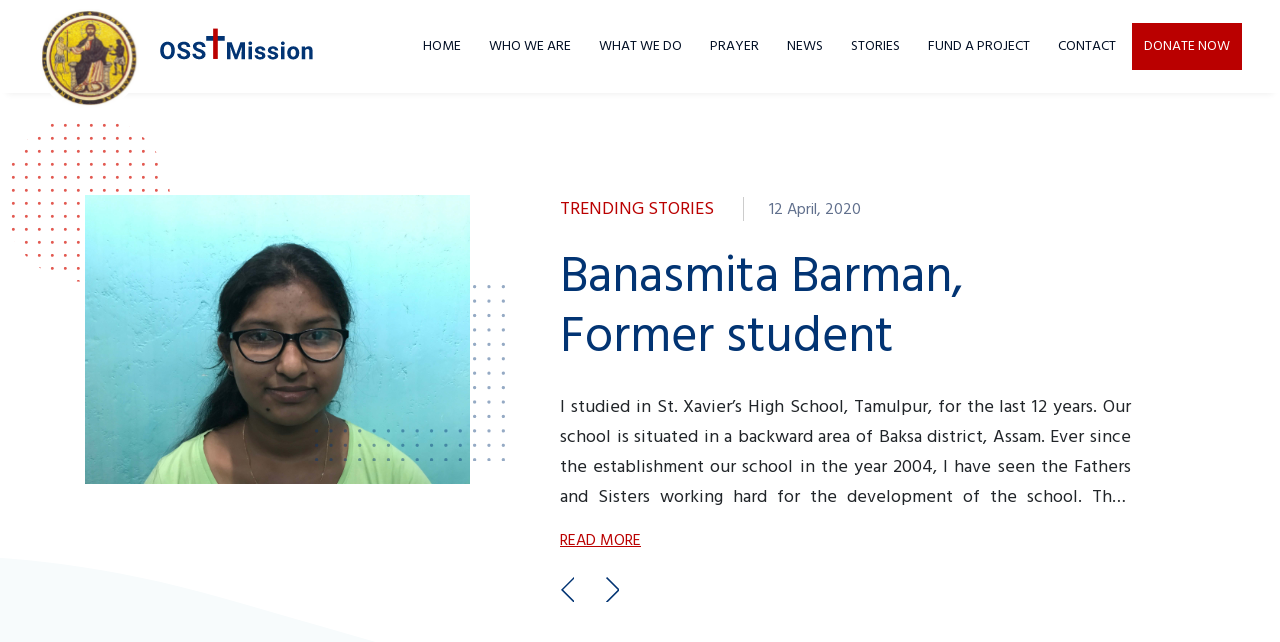

--- FILE ---
content_type: text/html; charset=UTF-8
request_url: https://osstmissions.org/stories.php
body_size: 124476
content:
<!DOCTYPE html>
<html lang="en">

<head>
    <meta charset="utf-8">
    <meta name="viewport" content="width=device-width, initial-scale=1, shrink-to-fit=no">
    <meta name="google-site-verification" content="2AAlRBjo_rtTQ2dusSakiJ8MDmHHs9-g2KSqHRo258I" />
    <link rel="icon" type="image/png" href="assets/images/fav.png">
    <title>Osst Mission</title>
    <meta name="description" content="Your donations has the power to drive change in a child’s life, family and entire community.">
    <meta property="og:title" content="We help those who are in need" />
    <meta property="og:url" content="https://osstmissions.org/" />
    <meta property="og:description" content="The donations you make will help us to educate children, support the homeless and help the one in need!">
    <meta property="og:image" content="https://osstmissions.org/assets/images/logo.png">
    <meta property="og:type" content="article" />
    <meta property="og:locale" content="en_GB" />
    <meta property="og:locale:alternate" content="fr_FR" />
    <meta property="og:locale:alternate" content="es_ES" />
    <link rel="stylesheet" href="assets/css/owl.carousel.min.css">
    <link rel="stylesheet" href="assets/css/jsvectormap.min.css">
    <link rel="stylesheet" href="assets/css/main.min2.css">
    <!-- Google Tag Manager -->
<script>(function(w,d,s,l,i){w[l]=w[l]||[];w[l].push({'gtm.start':
new Date().getTime(),event:'gtm.js'});var f=d.getElementsByTagName(s)[0],
j=d.createElement(s),dl=l!='dataLayer'?'&l='+l:'';j.async=true;j.src=
'https://www.googletagmanager.com/gtm.js?id='+i+dl;f.parentNode.insertBefore(j,f);
})(window,document,'script','dataLayer','GTM-MTHF85R');</script>
<!-- End Google Tag Manager -->
</head>

<body>
    <noscript><iframe src="https://www.googletagmanager.com/ns.html?id=GTM-MTHF85R"
        height="0" width="0" style="display:none;visibility:hidden"></iframe></noscript>
<!-- End Google Tag Manager (noscript) -->
    <header class="main-header">
        <div class="top-head">
            <div class="header-container d-flx flx-vcenter">
                <div class="row">
                    <div class="logo">
                        <a href="index">

                            <img class="img-fluid lazyload blur-up" src="assets/images/logo.png" data-src="assets/images/logo.svg">

                        </a>
                    </div>
                    <div class="header-right ml-auto d-flx flx-vcenter">
                        <nav class="main-nav">
                            <ul>
                                <li><a href="/">HOME</a></li>
                                <li><a href="about">WHO WE ARE</a></li>
                                <li><a href="what-we-do">WHAT WE DO</a>
                                    <ul>
                                        <li><a href="trinitarian-mission">Trinitarian Mission</a></li>
                                        <li><a href="youth-ministry">Youth Ministry</a></li>
                                        <li><a href="education-ministry">Education Ministry</a></li>
                                        <li><a href="mision-persecuted"> Mission for the Persecuted</a></li>
                                        <li><a href="woman-empowerment"> Women Empowerment</a></li>
                                        <li><a href="school-special"> School Special</a></li>
                                        <li><a href="adopt-a-seminarian">Adopt a seminarian</a></li>
                                    </ul>
                                </li>
                                <li><a href="prayer">PRAYER</a></li>
                                <li><a href="news-list">NEWS</a></li>
                                <li><a href="stories">STORIES</a></li>
                                <li><a href="get-involved">FUND A PROJECT</a></li>
                                <li><a href="contact">CONTACT</a></li>
                                <li><a href="get-involved">DONATE NOW</a></li>
                            </ul>
                        </nav>
                    </div>
                </div>
            </div>
        </div>
        <div class="mob-btn">
            <span></span>
            <span></span>
            <span></span>
        </div>
        <div class="back-to-screen">
            <span class="ico-right" id="back-to-screen"></span>
        </div>
        <div class="overlay"></div>
    </header><main class="innaerpage stories-page">
    <section class="trendin-stories-sec">
        <div class="container">
            <div class="row">
                <div class="slider-top-svg">
                    <img class="figure-img img-fluid top-circle lazyload blur-up" data-src="assets/images/stories/trending-story-top.svg" alt="">
                </div>
                <div class="owl-carousel ts-slider tredningstory-slider owl-theme">
                    <div class="item">
                        <div class="col-lg-5 col-md-6">
                            <figure class="figure">
                                <img class="figure-img img-fluid full-image lazyload blur-up" data-src="assets/images/stories/BanasmitaBarman.jpg" alt="">

                            </figure>
                            <div class="slider-btm-svg">
                                <img class="figure-img img-fluid top-circle lazyload blur-up" data-src="assets/images/stories/trending-story-btm.svg" alt="">
                            </div>
                        </div>
                        <div class="col-lg-7 col-md-6">
                            <div class="ts-right">
                                <div class="sm-ttl">TRENDING STORIES <span>12 April, 2020</span></div>
                                <div class="h1">Banasmita Barman,<br> Former student</div>
                                <div class="ctn">
                                    <p class="line-clamp">I studied in St. Xavier’s High School, Tamulpur, for the last 12 years. Our school is situated in a backward area of Baksa district, Assam. Ever since the establishment our school in the year
                                        2004, I have seen the Fathers and Sisters working hard for the development of
                                        the school. They worked in different ways to develop the mentality of the people in our area.
                                    </p>

                                </div>
                                <div class="rm-more">
                                    <a href="stories-banasmita.php">Read More</a>
                                </div>
                            </div>
                        </div>
                    </div>
                    <div class="item">
                        <div class="col-lg-5 col-md-6">
                            <figure class="figure">

                                <img class="figure-img img-fluid full-image lazyload blur-up" data-src="assets/images/stories/MridusmitaDas.jpg" alt="">


                            </figure>
                            <div class="slider-btm-svg">
                                <img class="figure-img img-fluid top-circle lazyload blur-up" data-src="assets/images/stories/trending-story-btm.svg" alt="">
                            </div>
                        </div>
                        <div class="col-lg-7 col-md-6">
                            <div class="ts-right">
                                <div class="sm-ttl">TRENDING STORIES <span>12 April, 2020</span></div>
                                <div class="h1">Mridusmita Das,<br> Class X</div>
                                <div class="ctn">
                                    <p class="line-clamp">The Trinitarians have given us knowledge, wisdom and have influenced us by their enthusiastic works. I have been assisted and supported to live an upright life by the care and concern of the Fathers and Sisters here. The atmosphere necessary to make a student perfect through education is found in our school by Trinitarian fathers, brothers and Sisters...
                                    </p>

                                </div>
                                <div class="rm-more">
                                    <a href="stories-Mridusmita.php">Read More</a>
                                </div>
                            </div>
                        </div>
                    </div>
                    <div class="item">
                        <div class="col-lg-5 col-md-6">
                            <figure class="figure">
                                <img class="figure-img img-fluid full-image lazyload blur-up" data-src="assets/images/stories/Kiran.jpg" alt="">

                            </figure>
                            <div class="slider-btm-svg">
                                <img class="figure-img img-fluid top-circle lazyload blur-up" data-src="assets/images/stories/trending-story-btm.svg" alt="">
                            </div>
                        </div>
                        <div class="col-lg-7 col-md-6">
                            <div class="ts-right">
                                <div class="sm-ttl">TRENDING STORIES <span>12 April, 2020</span></div>
                                <div class="h1">Ms. Kiran Narzary,
                                    <br> parish youth</div>
                                <div class="ctn">
                                    <p class="line-clamp">Tamulpur mission is one of the missions where all the activities are done by the Trinitarian fathers for almost a decade. As Jesus entrusted the missionary task with all those who follow Him, the Trinitarians fathers have travelled from afar to develop the Tamulpur mission in a wonderful way. Some of the fathers who work hard to develop this mission are Frs. Xavier, Mathew, Roy, Jins, Bitaju, Biju, and at present Frs. Jojo, Meby, and Vinay...
                                    </p>

                                </div>
                                <div class="rm-more">
                                    <a href="stories-kiran.php">Read More</a>
                                </div>
                            </div>
                        </div>
                    </div>
                    <div class="item">
                        <div class="col-lg-5 col-md-6">
                            <figure class="figure">
                                <img class="figure-img img-fluid full-image lazyload blur-up" data-src="assets/images/stories/MrsJupitra-portrait.jpg" alt="">

                            </figure>
                            <div class="slider-btm-svg">
                                <img class="figure-img img-fluid top-circle lazyload blur-up" data-src="assets/images/stories/trending-story-btm.svg" alt="">
                            </div>
                        </div>
                        <div class="col-lg-7 col-md-6">
                            <div class="ts-right">
                                <div class="sm-ttl">TRENDING STORIES <span>12 April, 2020</span></div>
                                <div class="h1">Mrs. Jupitara Deka Kalita,
                                    <br> Teacher</div>
                                <div class="ctn">
                                    <p class="line-clamp">St. Xavier’s High school is just one of the many schools in this area. But for the development of the school as well as the society around, the Trinitarian priests played a highly significant role than any other schools in the locality. True to the words of Jesus in the Gospel of Mark 10:45 “I have come to serve not to be served”, the Trinitarians came to serve the people and not to be served.
                                    </p>

                                </div>
                                <div class="rm-more">
                                    <a href="stories-Jupitra.php">Read More</a>
                                </div>
                            </div>
                        </div>
                    </div>
                    <div class="item">
                        <div class="col-lg-5 col-md-6">
                            <figure class="figure">
                                <img class="figure-img img-fluid full-image lazyload blur-up" data-src="assets/images/stories/Sagar-portrait.jpg" alt="">

                            </figure>
                            <div class="slider-btm-svg">
                                <img class="figure-img img-fluid top-circle lazyload blur-up" data-src="assets/images/stories/trending-story-btm.svg" alt="">
                            </div>
                        </div>
                        <div class="col-lg-7 col-md-6">
                            <div class="ts-right">
                                <div class="sm-ttl">TRENDING STORIES <span>12 April, 2020</span></div>
                                <div class="h1">Sagar Sarania,
                                    <br>Class X</div>
                                <div class="ctn">
                                    <p class="line-clamp">As a student of St. Xavier’s High School, Tamulpur, for last eleven years, I have been influenced by Fathers like Xavier, Jins, Bitaju, Jojo, Meby, Biju, Vinay and Sisters Anita, Jain, Mariate, … especially through their hard work and commitment. The lessons they taught are many and hence, many students have been influenced by them to live good and upright lives...
                                    </p>

                                </div>
                                <div class="rm-more">
                                    <a href="stories-sagar.php">Read More</a>
                                </div>
                            </div>
                        </div>
                    </div>

                </div>

            </div>
        </div>
    </section>
    <section class="succes-stories bg-light-blue">
        <div class="container">
            <h2 class="h3 ttl font-weight-normal">Success Stories</h2>
            <div class="row osst-grid-row">
                <div class="col-md-6 col-lg-6 col-xl-4 osst-grid-list">
                    <a href="stories-Vedavathi.php">
                        <div class="osst-list-item">
                            <figure class="figure">
                                <img class="figure-img img-fluid lazyload blur-up" data-src="assets/images/stories/vedavathi.jpg" alt="">
                                <figcaption class="figure-caption">
                                    <div class="date">Apri 12, 2020</div>
                                    <h4>Br. Jibin interviewed Mrs. Vedavathi. He asked a few questions and Mrs.
                                        Vedavathi answered them</h4>
                                    <!-- <div class="ctn"><p>Lorem ipsum dolor sit amet consectetur adipisicing elit. Rerum dolorem veritatis, ex ut quae voluptatem atque? Recusandae repellendus quasi eaque repellat itaque architecto expedita similique accusamus quia, provident eum reprehenderit!</p></div> -->
                                    <div class="rm-button">Read More</div>
                                </figcaption>
                            </figure>
                        </div>
                    </a>
                </div>
                <div class="col-md-6 col-lg-6 col-xl-4 osst-grid-list">
                    <a href="stories-JancyFelix.php">
                        <div class="osst-list-item">
                            <figure class="figure">
                                <img class="figure-img img-fluid lazyload blur-up" data-src="assets/images/stories/jancyfelix.jpg" alt="">
                                <figcaption class="figure-caption">
                                    <div class="date">Apri 12, 2020</div>
                                    <h4>Br. Antonichan interviewed Mrs. Jancy Felix Rodrigez. He asked a few questions
                                        and her responses
                                        are as follows:</h4>
                                    <div class="rm-button">Read More</div>
                                </figcaption>
                            </figure>
                        </div>
                    </a>
                </div>
                <div class="col-md-6 col-lg-6 col-xl-4 osst-grid-list">
                    <a href="stories-Shanty.php">
                        <div class="osst-list-item">
                            <figure class="figure">
                                <img class="figure-img img-fluid lazyload blur-up" data-src="assets/images/stories/shanti.jpg" alt="">
                                <figcaption class="figure-caption">
                                    <div class="date">Apri 12, 2020</div>
                                    <h4>Br. Jibin interviewed Mrs. Shanty. He asked a few questions and Mrs. Shanty
                                        answered them</h4>
                                    <div class="rm-button">Read More</div>
                                </figcaption>
                            </figure>
                        </div>
                    </a>
                </div>
                <div class="col-md-6 col-lg-6 col-xl-4 osst-grid-list">
                    <a href="stories-Jupitra.php">
                        <div class="osst-list-item">
                            <figure class="figure">
                                <img class="figure-img img-fluid lazyload blur-up" data-src="assets/images/stories/MrsJupitra.jpg" alt="">
                                <figcaption class="figure-caption">
                                    <div class="date">Apri 12, 2020</div>
                                    <h4>Mrs. Jupitara Deka Kalita, Teacher</h4>
                                    <p>The Archdiocese of Guwahati invited the Trinitarians to the Tamulpur mission </p>
                                    <div class="rm-button">Read More</div>
                                </figcaption>
                            </figure>
                        </div>
                    </a>
                </div>
                <div class="col-md-6 col-lg-6 col-xl-4 osst-grid-list">
                    <a href="stories-Mrinmoyee.php">
                        <div class="osst-list-item">
                            <figure class="figure">
                                <img class="figure-img img-fluid lazyload blur-up" data-src="assets/images/stories/Mrinmoyee.jpg" alt="">
                                <figcaption class="figure-caption">
                                    <div class="date">Apri 12, 2020</div>
                                    <h4>Mrinmoyee Chandan, Class X</h4>
                                    <p>The Trinitarians are a great boon for our society. Following the path of their
                                        founder, St. John De Matha, they set </p>
                                    <div class="rm-button">Read More</div>
                                </figcaption>
                            </figure>
                        </div>
                    </a>
                </div>
                <div class="col-md-6 col-lg-6 col-xl-4 osst-grid-list">
                    <a href="stories-sagar.php">
                        <div class="osst-list-item">
                            <figure class="figure">
                                <img class="figure-img img-fluid lazyload blur-up" data-src="assets/images/stories/Sagar.jpg" alt="">
                                <figcaption class="figure-caption">
                                    <div class="date">Apri 12, 2020</div>
                                    <h4>Sagar Sarania, Class X</h4>
                                    <p>As a student of St. Xavier’s High School, Tamulpur, for last eleven years, I have
                                        been influenced by Fathers like Xavier ...</p>
                                    <div class="rm-button">Read More</div>
                                </figcaption>
                            </figure>
                        </div>
                    </a>
                </div>
            </div>
            <div class="col-12 text-center pb-5 py-3 py-md-4">
                <!-- <a class="align-items-center btn btn-outline-secondary d-inline-flex justify-content-center loadmore" href=""> Load More</a> -->
            </div>
        </div>
    </section>

    <footer class="footer">
    <div class="container">
        <div class="row">
            <div class="footer-box-1">
                <img class="img-fluid lazyload blur-up" src="assets/images/footer-logo.png" data-src="assets/images/footer-logo.svg">
            </div>
            <div class="footer-box-2">
                <h5 class="h5">Quick Links</h5>
                <ul>
                    <li><a href="index.php">Home</a></li>
                    <li><a href="about.php">Who we are</a></li>
                    <li><a href="what-we-do.php">What we do</a></li>
                    <li><a href="stories.php">Stories</a></li>
                </ul>
            </div>
            <div class="footer-box-3">
                <ul>
                    <li><a href="prayer.php">Prayer</a></li>
                    <li><a href="news-list.php">News</a></li>
                    <li><a href="get-involved.php">Fund a Project</a></li>
                    <li><a href="contact.php">Contact</a></li>
                </ul>
            </div>
            <div class="footer-box-4">
                <h5 class="h5">Subscribe Now</h5>
                <form class="Subscribe-form" id="Subscribeform" method="post">
                    <div class="form-group">
                        <input type="email" class="form-control" name="SubscribeformEmail" aria-describedby="emailHelp" placeholder="Email Address*">
                        <input type="submit" class="btn arrow-btn" value="Submit">
                        <p class="thank-you" style="display:none;">Email Send Succesfully.</p>
                    </div>
                </form>
                <p>
                    <svg id="call_2_" data-name="call (2)" xmlns="http://www.w3.org/2000/svg" width="16.14" height="16.14" viewBox="0 0 16.14 16.14">
                        <g id="Group_88" data-name="Group 88">
                            <path id="Path_42" data-name="Path 42" d="M14.845,10.594a9.164,9.164,0,0,1-2.878-.458,1.315,1.315,0,0,0-1.279.27l-1.815,1.37A10.029,10.029,0,0,1,4.364,7.267L5.693,5.5a1.3,1.3,0,0,0,.321-1.322A9.178,9.178,0,0,1,5.554,1.3,1.3,1.3,0,0,0,4.259,0H1.3A1.3,1.3,0,0,0,0,1.3,14.861,14.861,0,0,0,14.845,16.14a1.3,1.3,0,0,0,1.3-1.3V11.889A1.3,1.3,0,0,0,14.845,10.594Z" fill="rgba(255,255,255,0.54)" />
                        </g>
                    </svg>
                    <a href="tel:443-486-7687" class="d-phone">410-486-5171</a>
                    <a href="tel:443-486-7687" class="d-phone"> 443-486-7687</a>
                </p>
                <p class="op-5">
                    <svg xmlns="http://www.w3.org/2000/svg" width="19.12" height="14.564" viewBox="0 0 19.12 14.564">
                        <g id="email_6_" data-name="email (6)" transform="translate(0 -61)">
                            <g id="Group_90" data-name="Group 90" transform="translate(0.961 61)">
                                <g id="Group_89" data-name="Group 89">
                                    <path id="Path_43" data-name="Path 43" d="M42.2,61H26.441a1.661,1.661,0,0,0-.72.168l8.562,8.562L36.2,67.886h0l6.718-6.717A1.661,1.661,0,0,0,42.2,61Z" transform="translate(-25.721 -61)" fill="#eaeaea" />
                                </g>
                            </g>
                            <g id="Group_92" data-name="Group 92" transform="translate(12.63 61.961)">
                                <g id="Group_91" data-name="Group 91" transform="translate(0 0)">
                                    <path id="Path_44" data-name="Path 44" d="M344.535,86.728l-6.322,6.321,6.322,6.322a1.661,1.661,0,0,0,.168-.72v-11.2A1.661,1.661,0,0,0,344.535,86.728Z" transform="translate(-338.213 -86.728)" fill="#eaeaea" />
                                </g>
                            </g>
                            <g id="Group_94" data-name="Group 94" transform="translate(0 61.961)">
                                <g id="Group_93" data-name="Group 93" transform="translate(0 0)">
                                    <path id="Path_45" data-name="Path 45" d="M.168,86.721a1.661,1.661,0,0,0-.168.72v11.2a1.661,1.661,0,0,0,.168.72L6.49,93.043Z" transform="translate(0 -86.721)" fill="#eaeaea" />
                                </g>
                            </g>
                            <g id="Group_96" data-name="Group 96" transform="translate(0.96 69.074)">
                                <g id="Group_95" data-name="Group 95" transform="translate(0 0)">
                                    <path id="Path_46" data-name="Path 46" d="M36.592,277.211l-1.919,1.845a.56.56,0,0,1-.792,0l-1.845-1.845-6.322,6.322a1.661,1.661,0,0,0,.72.169H42.194a1.661,1.661,0,0,0,.72-.168Z" transform="translate(-25.714 -277.211)" fill="#eaeaea" />
                                </g>
                            </g>
                        </g>
                    </svg>
                    <a href="mailto: osstmissions@gmail.com" class="d-mail"> osstmissions@gmail.com</a>
                    <a href="mailto: gomission4india@gmail.com" class="d-mail pdn-5"> gomission4india@gmail.com</a>
                </p>
                <ul class="follow">
                    <li>Follow Us On</li>
                    <li><a href="#">
                            <svg xmlns="http://www.w3.org/2000/svg" width="10.251" height="20.5" viewBox="0 0 10.251 20.5">
                                <path id="facebook_1_" data-name="facebook (1)" d="M14.566,3.4h1.872V.144A24.167,24.167,0,0,0,13.711,0c-2.7,0-4.547,1.7-4.547,4.817V7.688H6.187v3.644H9.165V20.5h3.651V11.332h2.857l.454-3.644H12.815V5.178c0-1.053.284-1.774,1.752-1.774Z" transform="translate(-6.187)" fill="#fff" opacity="0.614" />
                            </svg>
                        </a></li>
                    <li><a class="op-5" href="">
                            <svg xmlns="http://www.w3.org/2000/svg" width="22.262" height="18.087" viewBox="0 0 22.262 18.087">
                                <g id="Group_97" data-name="Group 97" transform="translate(0 0)">
                                    <path id="Path_47" data-name="Path 47" d="M22.262,50.141a9.515,9.515,0,0,1-2.63.721,4.538,4.538,0,0,0,2.008-2.523,9.121,9.121,0,0,1-2.894,1.1,4.564,4.564,0,0,0-7.895,3.121,4.7,4.7,0,0,0,.106,1.041A12.918,12.918,0,0,1,1.55,48.832a4.565,4.565,0,0,0,1.4,6.1A4.507,4.507,0,0,1,.89,54.37v.05A4.585,4.585,0,0,0,4.547,58.9a4.555,4.555,0,0,1-1.2.15,4.036,4.036,0,0,1-.864-.078,4.607,4.607,0,0,0,4.265,3.179A9.17,9.17,0,0,1,1.092,64.1,8.548,8.548,0,0,1,0,64.039a12.849,12.849,0,0,0,7,2.048A12.9,12.9,0,0,0,19.991,53.1c0-.2-.007-.4-.017-.59A9.1,9.1,0,0,0,22.262,50.141Z" transform="translate(0 -48)" fill="#fff" />
                                </g>
                            </svg>
                        </a></li>
                </ul>
            </div>
            <div class="copy-right-nav flex-wrap">
                <div class="col-lg-9">
                    <p>© Copyright 2020 | Trinitarian Mission office , Baltimore | All Rights Reserved </p>
                </div>
                <div class="col-lg-3 text-right">
                    <p>Designed by <a target="_blank" href="https://webandcrafts.com/">webandcrafts</a></p>
                </div>
            </div>
        </div>
    </div>
    <!-- jQuery first, then Popper.js, then Bootstrap JS -->
    <!-- <script src="https://code.jquery.com/jquery-3.4.1.slim.min.js" integrity="sha384-J6qa4849blE2+poT4WnyKhv5vZF5SrPo0iEjwBvKU7imGFAV0wwj1yYfoRSJoZ+n" crossorigin="anonymous">
    </script> -->
    <script src="https://code.jquery.com/jquery-3.4.1.min.js" integrity="sha256-CSXorXvZcTkaix6Yvo6HppcZGetbYMGWSFlBw8HfCJo=" crossorigin="anonymous"></script>
    <script src="https://cdn.jsdelivr.net/npm/popper.js@1.16.0/dist/umd/popper.min.js" integrity="sha384-Q6E9RHvbIyZFJoft+2mJbHaEWldlvI9IOYy5n3zV9zzTtmI3UksdQRVvoxMfooAo" crossorigin="anonymous">
    </script>
    <script src="https://stackpath.bootstrapcdn.com/bootstrap/4.4.1/js/bootstrap.min.js" integrity="sha384-wfSDF2E50Y2D1uUdj0O3uMBJnjuUD4Ih7YwaYd1iqfktj0Uod8GCExl3Og8ifwB6" crossorigin="anonymous">
    </script>
    <script type="text/javascript" src="assets/js/smooth-scroll.js"></script>
    <script src="assets/js/isotop.js"></script>
    <script src="assets/js/owl.carousel.min.js"></script>
    <script src="assets/js/vendors/lazysizes.min.js" async></script>
    <script src="assets/js/vendors/ls.bgset.min.js" async></script>
    <!-- <script src="https://cdnjs.cloudflare.com/ajax/libs/animejs/2.0.2/anime.min.js"></script> -->
    <!-- tweenmax animation -->
    <!-- <script type="text/javascript" src="assets/js/TweenMax.min.js"></script>
<script type="text/javascript" src="assets/js/ScrollMagic.js"></script>
<script type="text/javascript" src="assets/js/animation.gsap.min.js"></script>
<script type="text/javascript" src="assets/js/animation.js"></script> -->
    <script type="text/javascript" src="assets/js/jquery.validate.js"></script>
    
    <script type="text/javascript" src="assets/js/main.js"></script>


    <script>
        function loadJS(u) {
            var r = document.getElementsByTagName("script")[0],
                s = document.createElement("script");
            s.src = u;
            r.parentNode.insertBefore(s, r);
        }

        if (!window.HTMLPictureElement || document.msElementsFromPoint) {
            loadJS("https://afarkas.github.io/lazysizes/plugins/respimg/ls.respimg.min.js");
        }
    </script>
    <script>
        function loadJS(u) {
            var r = document.getElementsByTagName("script")[0],
                s = document.createElement("script");
            s.src = u;
            r.parentNode.insertBefore(s, r);
        }

        if (!window.HTMLPictureElement || !('sizes' in document.createElement('img'))) {
            loadJS("ls.respimg.min.js");
        }
    </script>
    <!-- PrayerRequest -->
    <div class="modal fade osst-popup" id="PrayerRequest" tabindex="-1" role="dialog" aria-labelledby="PrayerRequestCenterTitle" aria-hidden="true">
        <div class="modal-dialog modal-dialog-centered modal-lg" role="document">
            <div class="modal-content">
                <div class="modal-body">
                    <div class="pop-side-image lazyload" data-bgset="assets/images/stories/prayer-reqeust.jpg">
                    </div>
                    <div class="modal-header">
                        <h5 class="modal-title" id="exampleModalLongTitle">Prayer Request</h5>
                        <button type="button" class="close" data-dismiss="modal" aria-label="Close">
                            <span aria-hidden="true">&times;</span>
                        </button>
                    </div>
                    <div class="form-wrap">
                        <h6>God listens to the cries of His Children</h6>
                        <form class="prayWithUs-form" method="post">
    <input type="hidden"  name="prayWithUs_subject" class="prayWithUs_subject" value="">
    <div class="form-row">
        <div class="form-group col-md-6 mb-1 mb-md-3">
            <label for="recipient-name" class="col-form-label">Name*:</label>
            <input type="text" class="form-control" name="prayWithUsform_name" placeholder="Enter Your Full Name" required>
        </div>
        <div class="form-group col-md-6 mb-1 mb-md-3">
            <label for="recipient-name" class="col-form-label">Email*:</label>
            <input type="email" class="form-control" name="prayWithUsform_email" placeholder="Enter Your Email Id">
        </div>
        <div class="form-group col-md-6 mb-1 mb-md-3">
            <label for="recipient-name" class="col-form-label">Phone*</label>
            <input type="text" class="form-control" name="prayWithUsform_phone" placeholder="Enter Your Phone Number">
        </div>
        <div class="form-group col-md-6 mb-1 mb-md-3">
            <label for="recipient-name" class="col-form-label">Country:</label>
            <select class="form-control" name="prayWithUsform_country" >
                <option>Choose your Country</option>
                <option value = "Aruba">Aruba</option>
                <option value = "Afghanistan">Afghanistan</option>
                <option value = "Angola">Angola</option>
                <option value = "Albania">Albania</option>
                <option value = "Andorra">Andorra</option>
                <option value = "United Arab Emirates">United Arab Emirates</option>
                <option value = "Argentina">Argentina</option>
                <option value = "Armenia">Armenia</option>
                <option value = "American Samoa">American Samoa</option>
                <option value = "Antigua and Barbuda">Antigua and Barbuda</option>
                <option value = "Australia">Australia</option>
                <option value = "Austria">Austria</option>
                <option value = "Azerbaijan">Azerbaijan</option>
                <option value = "Burundi">Burundi</option>
                <option value = "Belgium">Belgium</option>
                <option value = "Benin">Benin</option>
                <option value = "Burkina Faso">Burkina Faso</option>
                <option value = "Bangladesh">Bangladesh</option>
                <option value = "Bulgaria">Bulgaria</option>
                <option value = "Bahrain">Bahrain</option>
                <option value = "Bahamas">Bahamas</option>
                <option value = "Bosnia and Herzegovina">Bosnia and Herzegovina</option>
                <option value = "Belarus">Belarus</option>
                <option value = "Belize">Belize</option>
                <option value = "Bermuda">Bermuda</option>
                <option value = "Bolivia, Plurinational State of">Bolivia, Plurinational State of</option>
                <option value = "Brazil">Brazil</option>
                <option value = "Barbados">Barbados</option>
                <option value = "Brunei Darussalam">Brunei Darussalam</option>
                <option value = "Bhutan">Bhutan</option>
                <option value = "Botswana">Botswana</option>
                <option value = "Central African Republic">Central African Republic</option>
                <option value = "Canada">Canada</option>
                <option value = "Switzerland">Switzerland</option>
                <option value = "Chile">Chile</option>
                <option value = "China">China</option>
                <option value = "Côte d’Ivoire">Côte d’Ivoire</option>
                <option value = "Cameroon">Cameroon</option>
                <option value = "Congo">Congo</option>
                <option value = "Cook Islands">Cook Islands</option>
                <option value = "Colombia">Colombia</option>
                <option value = "Comoros">Comoros</option>
                <option value = "Cape Verde">Cape Verde</option>
                <option value = "Costa Rica">Costa Rica</option>
                <option value = "Cuba">Cuba</option>
                <option value = "Cayman Islands">Cayman Islands</option>
                <option value = "Cyprus">Cyprus</option>
                <option value = "Czech Republic">Czech Republic</option>
                <option value = "Germany">Germany</option>
                <option value = "Djibouti">Djibouti</option>
                <option value = "Dominica">Dominica</option>
                <option value = "Denmark">Denmark</option>
                <option value = "Dominican Republic">Dominican Republic</option>
                <option value = "Algeria">Algeria</option>
                <option value = "Ecuador">Ecuador</option>
                <option value = "Egypt">Egypt</option>
                <option value = "Eritrea">Eritrea</option>
                <option value = "Spain">Spain</option>
                <option value = "Estonia">Estonia</option>
                <option value = "Ethiopia">Ethiopia</option>
                <option value = "Finland">Finland</option>
                <option value = "Fiji">Fiji</option>
                <option value = "France">France</option>
                <option value = "Micronesia, Federated States of">Micronesia, Federated States of</option>
                <option value = "Gabon">Gabon</option>
                <option value = "United Kingdom">United Kingdom</option>
                <option value = "Georgia">Georgia</option>
                <option value = "Ghana">Ghana</option>
                <option value = "Guinea">Guinea</option>
                <option value = "Gambia">Gambia</option>
                <option value = "Guinea-Bissau">Guinea-Bissau</option>
                <option value = "Equatorial Guinea">Equatorial Guinea</option>
                <option value = "Greece">Greece</option>
                <option value = "Grenada">Grenada</option>
                <option value = "Guatemala">Guatemala</option>
                <option value = "Guam">Guam</option>
                <option value = "Guyana">Guyana</option>
                <option value = "Hong Kong">Hong Kong</option>
                <option value = "Honduras">Honduras</option>
                <option value = "Croatia">Croatia</option>
                <option value = "Haiti">Haiti</option>
                <option value = "Hungary">Hungary</option>
                <option value = "Indonesia">Indonesia</option>
                <option value = "India">India</option>
                <option value = "Ireland">Ireland</option>
                <option value = "Iran, Islamic Republic of">Iran, Islamic Republic of</option>
                <option value = "Iraq">Iraq</option>
                <option value = "Iceland">Iceland</option>
                <option value = "Israel">Israel</option>
                <option value = "Italy">Italy</option>
                <option value = "Jamaica">Jamaica</option>
                <option value = "Jordan">Jordan</option>
                <option value = "Japan">Japan</option>
                <option value = "Kazakhstan">Kazakhstan</option>
                <option value = "Kenya">Kenya</option>
                <option value = "Kyrgyzstan">Kyrgyzstan</option>
                <option value = "Cambodia">Cambodia</option>
                <option value = "Kiribati">Kiribati</option>
                <option value = "Saint Kitts and Nevis">Saint Kitts and Nevis</option>
                <option value = "Korea, Republic of">Korea, Republic of</option>
                <option value = "Kuwait">Kuwait</option>
                <option value = "Lao People’s Democratic Republic">Lao People’s Democratic Republic</option>
                <option value = "Lebanon">Lebanon</option>
                <option value = "Liberia">Liberia</option>
                <option value = "Libya">Libya</option>
                <option value = "Saint Lucia">Saint Lucia</option>
                <option value = "Liechtenstein">Liechtenstein</option>
                <option value = "Sri Lanka">Sri Lanka</option>
                <option value = "Lesotho">Lesotho</option>
                <option value = "Lithuania">Lithuania</option>
                <option value = "Luxembourg">Luxembourg</option>
                <option value = "Latvia">Latvia</option>
                <option value = "Morocco">Morocco</option>
                <option value = "Monaco">Monaco</option>
                <option value = "Moldova, Republic of">Moldova, Republic of</option>
                <option value = "Madagascar">Madagascar</option>
                <option value = "Maldives">Maldives</option>
                <option value = "Mexico">Mexico</option>
                <option value = "Marshall Islands">Marshall Islands</option>
                <option value = "Macedonia, the former Yugoslav Republic of">Macedonia, the former Yugoslav Republic of</option>
                <option value = "Mali">Mali</option>
                <option value = "Malta">Malta</option>
                <option value = "Myanmar">Myanmar</option>
                <option value = "Montenegro">Montenegro</option>
                <option value = "Mongolia">Mongolia</option>
                <option value = "Mozambique">Mozambique</option>
                <option value = "Mauritania">Mauritania</option>
                <option value = "Mauritius">Mauritius</option>
                <option value = "Malawi">Malawi</option>
                <option value = "Malaysia">Malaysia</option>
                <option value = "Namibia">Namibia</option>
                <option value = "Niger">Niger</option>
                <option value = "Nigeria">Nigeria</option>
                <option value = "Nicaragua">Nicaragua</option>
                <option value = "Netherlands">Netherlands</option>
                <option value = "Norway">Norway</option>
                <option value = "Nepal">Nepal</option>
                <option value = "Nauru">Nauru</option>
                <option value = "New Zealand">New Zealand</option>
                <option value = "Oman">Oman</option>
                <option value = "Pakistan">Pakistan</option>
                <option value = "Panama">Panama</option>
                <option value = "Peru">Peru</option>
                <option value = "Philippines">Philippines</option>
                <option value = "Palau">Palau</option>
                <option value = "Papua New Guinea">Papua New Guinea</option>
                <option value = "Poland">Poland</option>
                <option value = "Puerto Rico">Puerto Rico</option>
                <option value = "Korea, Democratic People’s Republic of">Korea, Democratic People’s Republic of</option>
                <option value = "Portugal">Portugal</option>
                <option value = "Paraguay">Paraguay</option>
                <option value = "Palestine, State of">Palestine, State of</option>
                <option value = "Qatar">Qatar</option>
                <option value = "Romania">Romania</option>
                <option value = "Russian Federation">Russian Federation</option>
                <option value = "Rwanda">Rwanda</option>
                <option value = "Saudi Arabia">Saudi Arabia</option>
                <option value = "Sudan">Sudan</option>
                <option value = "Senegal">Senegal</option>
                <option value = "Singapore">Singapore</option>
                <option value = "Solomon Islands">Solomon Islands</option>
                <option value = "Sierra Leone">Sierra Leone</option>
                <option value = "El Salvador">El Salvador</option>
                <option value = "San Marino">San Marino</option>
                <option value = "Somalia">Somalia</option>
                <option value = "Serbia">Serbia</option>
                <option value = "Sao Tome and Principe">Sao Tome and Principe</option>
                <option value = "Suriname">Suriname</option>
                <option value = "Slovakia">Slovakia</option>
                <option value = "Slovenia">Slovenia</option>
                <option value = "Sweden">Sweden</option>
                <option value = "Swaziland">Swaziland</option>
                <option value = "Seychelles">Seychelles</option>
                <option value = "Syrian Arab Republic">Syrian Arab Republic</option>
                <option value = "Chad">Chad</option>
                <option value = "Togo">Togo</option>
                <option value = "Thailand">Thailand</option>
                <option value = "Tajikistan">Tajikistan</option>
                <option value = "Turkmenistan">Turkmenistan</option>
                <option value = "Timor-Leste">Timor-Leste</option>
                <option value = "Tonga">Tonga</option>
                <option value = "Trinidad and Tobago">Trinidad and Tobago</option>
                <option value = "Tunisia">Tunisia</option>
                <option value = "Turkey">Turkey</option>
                <option value = "Tuvalu">Tuvalu</option>
                <option value = "Taiwan, Province of China">Taiwan, Province of China</option>
                <option value = "Tanzania, United Republic of">Tanzania, United Republic of</option>
                <option value = "Uganda">Uganda</option>
                <option value = "Ukraine">Ukraine</option>
                <option value = "Uruguay">Uruguay</option>
                <option value = "United States">United States</option>
                <option value = "Uzbekistan">Uzbekistan</option>
                <option value = "Saint Vincent and the Grenadines">Saint Vincent and the Grenadines</option>
                <option value = "Venezuela, Bolivarian Republic of">Venezuela, Bolivarian Republic of</option>
                <option value = "Virgin Islands, U.S.">Virgin Islands, U.S.</option>
                <option value = "Viet Nam">Viet Nam</option>
                <option value = "Vanuatu">Vanuatu</option>
                <option value = "Samoa">Samoa</option>
                <option value = "Yemen">Yemen</option>
                <option value = "South Africa">South Africa</option>
                <option value = "Zambia">Zambia</option>
                <option value = "Zimbabwe">Zimbabwe</option>
            </select>
        </div>
        <div class="form-group col-md-12">
            <label for="recipient-name" class="col-form-label">Prayer Intentions:</label>
            <textarea class="form-control" name="prayWithUsform_intension" placeholder="Type your Prayer Intentions" ></textarea>
        </div>
        <div class="form-group col-md-12 text-right mt-3">
            <input type="submit" class="primary-btn prayWithUsButton" value="Submit" style="display:none;">
            <button class="primary-btn prayWithUsButton">Submit</button>
            <p class="thank-you" style="display:none;">Email Send Succesfully.</p>

        </div>
    </div>
</form>
                    </div>
                </div>
            </div>
        </div>
    </div>
    <!-- Light A Candle -->
    <div class="modal fade osst-popup" id="LightACandle" tabindex="-1" role="dialog" aria-labelledby="LightACandleCenterTitle" aria-hidden="true">
        <div class="modal-dialog modal-dialog-centered modal-lg" role="document">
            <div class="modal-content">
                <div class="modal-body">
                    <div class="pop-side-image lazyload" data-bgset="assets/images/stories/lightAcandle.jpg">
                    </div>
                    <div class="modal-header">
                        <h5 class="modal-title" id="exampleModalLongTitle">Light A Candle</h5>
                        <button type="button" class="close" data-dismiss="modal" aria-label="Close">
                            <span aria-hidden="true">&times;</span>
                        </button>
                    </div>
                    <div class="form-wrap">
                        <h6>God listens to the cries of His Children</h6>
                        <form class="prayWithUs-form" method="post">
    <input type="hidden"  name="prayWithUs_subject" class="prayWithUs_subject" value="">
    <div class="form-row">
        <div class="form-group col-md-6 mb-1 mb-md-3">
            <label for="recipient-name" class="col-form-label">Name*:</label>
            <input type="text" class="form-control" name="prayWithUsform_name" placeholder="Enter Your Full Name" required>
        </div>
        <div class="form-group col-md-6 mb-1 mb-md-3">
            <label for="recipient-name" class="col-form-label">Email*:</label>
            <input type="email" class="form-control" name="prayWithUsform_email" placeholder="Enter Your Email Id">
        </div>
        <div class="form-group col-md-6 mb-1 mb-md-3">
            <label for="recipient-name" class="col-form-label">Phone*</label>
            <input type="text" class="form-control" name="prayWithUsform_phone" placeholder="Enter Your Phone Number">
        </div>
        <div class="form-group col-md-6 mb-1 mb-md-3">
            <label for="recipient-name" class="col-form-label">Country:</label>
            <select class="form-control" name="prayWithUsform_country" >
                <option>Choose your Country</option>
                <option value = "Aruba">Aruba</option>
                <option value = "Afghanistan">Afghanistan</option>
                <option value = "Angola">Angola</option>
                <option value = "Albania">Albania</option>
                <option value = "Andorra">Andorra</option>
                <option value = "United Arab Emirates">United Arab Emirates</option>
                <option value = "Argentina">Argentina</option>
                <option value = "Armenia">Armenia</option>
                <option value = "American Samoa">American Samoa</option>
                <option value = "Antigua and Barbuda">Antigua and Barbuda</option>
                <option value = "Australia">Australia</option>
                <option value = "Austria">Austria</option>
                <option value = "Azerbaijan">Azerbaijan</option>
                <option value = "Burundi">Burundi</option>
                <option value = "Belgium">Belgium</option>
                <option value = "Benin">Benin</option>
                <option value = "Burkina Faso">Burkina Faso</option>
                <option value = "Bangladesh">Bangladesh</option>
                <option value = "Bulgaria">Bulgaria</option>
                <option value = "Bahrain">Bahrain</option>
                <option value = "Bahamas">Bahamas</option>
                <option value = "Bosnia and Herzegovina">Bosnia and Herzegovina</option>
                <option value = "Belarus">Belarus</option>
                <option value = "Belize">Belize</option>
                <option value = "Bermuda">Bermuda</option>
                <option value = "Bolivia, Plurinational State of">Bolivia, Plurinational State of</option>
                <option value = "Brazil">Brazil</option>
                <option value = "Barbados">Barbados</option>
                <option value = "Brunei Darussalam">Brunei Darussalam</option>
                <option value = "Bhutan">Bhutan</option>
                <option value = "Botswana">Botswana</option>
                <option value = "Central African Republic">Central African Republic</option>
                <option value = "Canada">Canada</option>
                <option value = "Switzerland">Switzerland</option>
                <option value = "Chile">Chile</option>
                <option value = "China">China</option>
                <option value = "Côte d’Ivoire">Côte d’Ivoire</option>
                <option value = "Cameroon">Cameroon</option>
                <option value = "Congo">Congo</option>
                <option value = "Cook Islands">Cook Islands</option>
                <option value = "Colombia">Colombia</option>
                <option value = "Comoros">Comoros</option>
                <option value = "Cape Verde">Cape Verde</option>
                <option value = "Costa Rica">Costa Rica</option>
                <option value = "Cuba">Cuba</option>
                <option value = "Cayman Islands">Cayman Islands</option>
                <option value = "Cyprus">Cyprus</option>
                <option value = "Czech Republic">Czech Republic</option>
                <option value = "Germany">Germany</option>
                <option value = "Djibouti">Djibouti</option>
                <option value = "Dominica">Dominica</option>
                <option value = "Denmark">Denmark</option>
                <option value = "Dominican Republic">Dominican Republic</option>
                <option value = "Algeria">Algeria</option>
                <option value = "Ecuador">Ecuador</option>
                <option value = "Egypt">Egypt</option>
                <option value = "Eritrea">Eritrea</option>
                <option value = "Spain">Spain</option>
                <option value = "Estonia">Estonia</option>
                <option value = "Ethiopia">Ethiopia</option>
                <option value = "Finland">Finland</option>
                <option value = "Fiji">Fiji</option>
                <option value = "France">France</option>
                <option value = "Micronesia, Federated States of">Micronesia, Federated States of</option>
                <option value = "Gabon">Gabon</option>
                <option value = "United Kingdom">United Kingdom</option>
                <option value = "Georgia">Georgia</option>
                <option value = "Ghana">Ghana</option>
                <option value = "Guinea">Guinea</option>
                <option value = "Gambia">Gambia</option>
                <option value = "Guinea-Bissau">Guinea-Bissau</option>
                <option value = "Equatorial Guinea">Equatorial Guinea</option>
                <option value = "Greece">Greece</option>
                <option value = "Grenada">Grenada</option>
                <option value = "Guatemala">Guatemala</option>
                <option value = "Guam">Guam</option>
                <option value = "Guyana">Guyana</option>
                <option value = "Hong Kong">Hong Kong</option>
                <option value = "Honduras">Honduras</option>
                <option value = "Croatia">Croatia</option>
                <option value = "Haiti">Haiti</option>
                <option value = "Hungary">Hungary</option>
                <option value = "Indonesia">Indonesia</option>
                <option value = "India">India</option>
                <option value = "Ireland">Ireland</option>
                <option value = "Iran, Islamic Republic of">Iran, Islamic Republic of</option>
                <option value = "Iraq">Iraq</option>
                <option value = "Iceland">Iceland</option>
                <option value = "Israel">Israel</option>
                <option value = "Italy">Italy</option>
                <option value = "Jamaica">Jamaica</option>
                <option value = "Jordan">Jordan</option>
                <option value = "Japan">Japan</option>
                <option value = "Kazakhstan">Kazakhstan</option>
                <option value = "Kenya">Kenya</option>
                <option value = "Kyrgyzstan">Kyrgyzstan</option>
                <option value = "Cambodia">Cambodia</option>
                <option value = "Kiribati">Kiribati</option>
                <option value = "Saint Kitts and Nevis">Saint Kitts and Nevis</option>
                <option value = "Korea, Republic of">Korea, Republic of</option>
                <option value = "Kuwait">Kuwait</option>
                <option value = "Lao People’s Democratic Republic">Lao People’s Democratic Republic</option>
                <option value = "Lebanon">Lebanon</option>
                <option value = "Liberia">Liberia</option>
                <option value = "Libya">Libya</option>
                <option value = "Saint Lucia">Saint Lucia</option>
                <option value = "Liechtenstein">Liechtenstein</option>
                <option value = "Sri Lanka">Sri Lanka</option>
                <option value = "Lesotho">Lesotho</option>
                <option value = "Lithuania">Lithuania</option>
                <option value = "Luxembourg">Luxembourg</option>
                <option value = "Latvia">Latvia</option>
                <option value = "Morocco">Morocco</option>
                <option value = "Monaco">Monaco</option>
                <option value = "Moldova, Republic of">Moldova, Republic of</option>
                <option value = "Madagascar">Madagascar</option>
                <option value = "Maldives">Maldives</option>
                <option value = "Mexico">Mexico</option>
                <option value = "Marshall Islands">Marshall Islands</option>
                <option value = "Macedonia, the former Yugoslav Republic of">Macedonia, the former Yugoslav Republic of</option>
                <option value = "Mali">Mali</option>
                <option value = "Malta">Malta</option>
                <option value = "Myanmar">Myanmar</option>
                <option value = "Montenegro">Montenegro</option>
                <option value = "Mongolia">Mongolia</option>
                <option value = "Mozambique">Mozambique</option>
                <option value = "Mauritania">Mauritania</option>
                <option value = "Mauritius">Mauritius</option>
                <option value = "Malawi">Malawi</option>
                <option value = "Malaysia">Malaysia</option>
                <option value = "Namibia">Namibia</option>
                <option value = "Niger">Niger</option>
                <option value = "Nigeria">Nigeria</option>
                <option value = "Nicaragua">Nicaragua</option>
                <option value = "Netherlands">Netherlands</option>
                <option value = "Norway">Norway</option>
                <option value = "Nepal">Nepal</option>
                <option value = "Nauru">Nauru</option>
                <option value = "New Zealand">New Zealand</option>
                <option value = "Oman">Oman</option>
                <option value = "Pakistan">Pakistan</option>
                <option value = "Panama">Panama</option>
                <option value = "Peru">Peru</option>
                <option value = "Philippines">Philippines</option>
                <option value = "Palau">Palau</option>
                <option value = "Papua New Guinea">Papua New Guinea</option>
                <option value = "Poland">Poland</option>
                <option value = "Puerto Rico">Puerto Rico</option>
                <option value = "Korea, Democratic People’s Republic of">Korea, Democratic People’s Republic of</option>
                <option value = "Portugal">Portugal</option>
                <option value = "Paraguay">Paraguay</option>
                <option value = "Palestine, State of">Palestine, State of</option>
                <option value = "Qatar">Qatar</option>
                <option value = "Romania">Romania</option>
                <option value = "Russian Federation">Russian Federation</option>
                <option value = "Rwanda">Rwanda</option>
                <option value = "Saudi Arabia">Saudi Arabia</option>
                <option value = "Sudan">Sudan</option>
                <option value = "Senegal">Senegal</option>
                <option value = "Singapore">Singapore</option>
                <option value = "Solomon Islands">Solomon Islands</option>
                <option value = "Sierra Leone">Sierra Leone</option>
                <option value = "El Salvador">El Salvador</option>
                <option value = "San Marino">San Marino</option>
                <option value = "Somalia">Somalia</option>
                <option value = "Serbia">Serbia</option>
                <option value = "Sao Tome and Principe">Sao Tome and Principe</option>
                <option value = "Suriname">Suriname</option>
                <option value = "Slovakia">Slovakia</option>
                <option value = "Slovenia">Slovenia</option>
                <option value = "Sweden">Sweden</option>
                <option value = "Swaziland">Swaziland</option>
                <option value = "Seychelles">Seychelles</option>
                <option value = "Syrian Arab Republic">Syrian Arab Republic</option>
                <option value = "Chad">Chad</option>
                <option value = "Togo">Togo</option>
                <option value = "Thailand">Thailand</option>
                <option value = "Tajikistan">Tajikistan</option>
                <option value = "Turkmenistan">Turkmenistan</option>
                <option value = "Timor-Leste">Timor-Leste</option>
                <option value = "Tonga">Tonga</option>
                <option value = "Trinidad and Tobago">Trinidad and Tobago</option>
                <option value = "Tunisia">Tunisia</option>
                <option value = "Turkey">Turkey</option>
                <option value = "Tuvalu">Tuvalu</option>
                <option value = "Taiwan, Province of China">Taiwan, Province of China</option>
                <option value = "Tanzania, United Republic of">Tanzania, United Republic of</option>
                <option value = "Uganda">Uganda</option>
                <option value = "Ukraine">Ukraine</option>
                <option value = "Uruguay">Uruguay</option>
                <option value = "United States">United States</option>
                <option value = "Uzbekistan">Uzbekistan</option>
                <option value = "Saint Vincent and the Grenadines">Saint Vincent and the Grenadines</option>
                <option value = "Venezuela, Bolivarian Republic of">Venezuela, Bolivarian Republic of</option>
                <option value = "Virgin Islands, U.S.">Virgin Islands, U.S.</option>
                <option value = "Viet Nam">Viet Nam</option>
                <option value = "Vanuatu">Vanuatu</option>
                <option value = "Samoa">Samoa</option>
                <option value = "Yemen">Yemen</option>
                <option value = "South Africa">South Africa</option>
                <option value = "Zambia">Zambia</option>
                <option value = "Zimbabwe">Zimbabwe</option>
            </select>
        </div>
        <div class="form-group col-md-12">
            <label for="recipient-name" class="col-form-label">Prayer Intentions:</label>
            <textarea class="form-control" name="prayWithUsform_intension" placeholder="Type your Prayer Intentions" ></textarea>
        </div>
        <div class="form-group col-md-12 text-right mt-3">
            <input type="submit" class="primary-btn prayWithUsButton" value="Submit" style="display:none;">
            <button class="primary-btn prayWithUsButton">Submit</button>
            <p class="thank-you" style="display:none;">Email Send Succesfully.</p>

        </div>
    </div>
</form>
                    </div>
                </div>
            </div>
        </div>
    </div>
    <!-- Talk with a Priest -->
    <div class="modal fade osst-popup" id="TalkwithaPriest" tabindex="-1" role="dialog" aria-labelledby="TalkwithaPriestCenterTitle" aria-hidden="true">
        <div class="modal-dialog modal-dialog-centered modal-lg" role="document">
            <div class="modal-content">
                <div class="modal-body">
                    <div class="pop-side-image lazyload" data-bgset="assets/images/stories/talkwithpriest.png">

                    </div>
                    <div class="modal-header">
                        <h5 class="modal-title" id="exampleModalLongTitle">Talk with a Priest</h5>

                        <button type="button" class="close" data-dismiss="modal" aria-label="Close">
                            <span aria-hidden="true">&times;</span>
                        </button>
                    </div>
                    <div class="form-wrap">
                        <h6>God listens to the cries of His Children</h6>
                        <form class="prayWithUs-form" method="post">
    <input type="hidden"  name="prayWithUs_subject" class="prayWithUs_subject" value="">
    <div class="form-row">
        <div class="form-group col-md-6 mb-1 mb-md-3">
            <label for="recipient-name" class="col-form-label">Name*:</label>
            <input type="text" class="form-control" name="prayWithUsform_name" placeholder="Enter Your Full Name" required>
        </div>
        <div class="form-group col-md-6 mb-1 mb-md-3">
            <label for="recipient-name" class="col-form-label">Email*:</label>
            <input type="email" class="form-control" name="prayWithUsform_email" placeholder="Enter Your Email Id">
        </div>
        <div class="form-group col-md-6 mb-1 mb-md-3">
            <label for="recipient-name" class="col-form-label">Phone*</label>
            <input type="text" class="form-control" name="prayWithUsform_phone" placeholder="Enter Your Phone Number">
        </div>
        <div class="form-group col-md-6 mb-1 mb-md-3">
            <label for="recipient-name" class="col-form-label">Country:</label>
            <select class="form-control" name="prayWithUsform_country" >
                <option>Choose your Country</option>
                <option value = "Aruba">Aruba</option>
                <option value = "Afghanistan">Afghanistan</option>
                <option value = "Angola">Angola</option>
                <option value = "Albania">Albania</option>
                <option value = "Andorra">Andorra</option>
                <option value = "United Arab Emirates">United Arab Emirates</option>
                <option value = "Argentina">Argentina</option>
                <option value = "Armenia">Armenia</option>
                <option value = "American Samoa">American Samoa</option>
                <option value = "Antigua and Barbuda">Antigua and Barbuda</option>
                <option value = "Australia">Australia</option>
                <option value = "Austria">Austria</option>
                <option value = "Azerbaijan">Azerbaijan</option>
                <option value = "Burundi">Burundi</option>
                <option value = "Belgium">Belgium</option>
                <option value = "Benin">Benin</option>
                <option value = "Burkina Faso">Burkina Faso</option>
                <option value = "Bangladesh">Bangladesh</option>
                <option value = "Bulgaria">Bulgaria</option>
                <option value = "Bahrain">Bahrain</option>
                <option value = "Bahamas">Bahamas</option>
                <option value = "Bosnia and Herzegovina">Bosnia and Herzegovina</option>
                <option value = "Belarus">Belarus</option>
                <option value = "Belize">Belize</option>
                <option value = "Bermuda">Bermuda</option>
                <option value = "Bolivia, Plurinational State of">Bolivia, Plurinational State of</option>
                <option value = "Brazil">Brazil</option>
                <option value = "Barbados">Barbados</option>
                <option value = "Brunei Darussalam">Brunei Darussalam</option>
                <option value = "Bhutan">Bhutan</option>
                <option value = "Botswana">Botswana</option>
                <option value = "Central African Republic">Central African Republic</option>
                <option value = "Canada">Canada</option>
                <option value = "Switzerland">Switzerland</option>
                <option value = "Chile">Chile</option>
                <option value = "China">China</option>
                <option value = "Côte d’Ivoire">Côte d’Ivoire</option>
                <option value = "Cameroon">Cameroon</option>
                <option value = "Congo">Congo</option>
                <option value = "Cook Islands">Cook Islands</option>
                <option value = "Colombia">Colombia</option>
                <option value = "Comoros">Comoros</option>
                <option value = "Cape Verde">Cape Verde</option>
                <option value = "Costa Rica">Costa Rica</option>
                <option value = "Cuba">Cuba</option>
                <option value = "Cayman Islands">Cayman Islands</option>
                <option value = "Cyprus">Cyprus</option>
                <option value = "Czech Republic">Czech Republic</option>
                <option value = "Germany">Germany</option>
                <option value = "Djibouti">Djibouti</option>
                <option value = "Dominica">Dominica</option>
                <option value = "Denmark">Denmark</option>
                <option value = "Dominican Republic">Dominican Republic</option>
                <option value = "Algeria">Algeria</option>
                <option value = "Ecuador">Ecuador</option>
                <option value = "Egypt">Egypt</option>
                <option value = "Eritrea">Eritrea</option>
                <option value = "Spain">Spain</option>
                <option value = "Estonia">Estonia</option>
                <option value = "Ethiopia">Ethiopia</option>
                <option value = "Finland">Finland</option>
                <option value = "Fiji">Fiji</option>
                <option value = "France">France</option>
                <option value = "Micronesia, Federated States of">Micronesia, Federated States of</option>
                <option value = "Gabon">Gabon</option>
                <option value = "United Kingdom">United Kingdom</option>
                <option value = "Georgia">Georgia</option>
                <option value = "Ghana">Ghana</option>
                <option value = "Guinea">Guinea</option>
                <option value = "Gambia">Gambia</option>
                <option value = "Guinea-Bissau">Guinea-Bissau</option>
                <option value = "Equatorial Guinea">Equatorial Guinea</option>
                <option value = "Greece">Greece</option>
                <option value = "Grenada">Grenada</option>
                <option value = "Guatemala">Guatemala</option>
                <option value = "Guam">Guam</option>
                <option value = "Guyana">Guyana</option>
                <option value = "Hong Kong">Hong Kong</option>
                <option value = "Honduras">Honduras</option>
                <option value = "Croatia">Croatia</option>
                <option value = "Haiti">Haiti</option>
                <option value = "Hungary">Hungary</option>
                <option value = "Indonesia">Indonesia</option>
                <option value = "India">India</option>
                <option value = "Ireland">Ireland</option>
                <option value = "Iran, Islamic Republic of">Iran, Islamic Republic of</option>
                <option value = "Iraq">Iraq</option>
                <option value = "Iceland">Iceland</option>
                <option value = "Israel">Israel</option>
                <option value = "Italy">Italy</option>
                <option value = "Jamaica">Jamaica</option>
                <option value = "Jordan">Jordan</option>
                <option value = "Japan">Japan</option>
                <option value = "Kazakhstan">Kazakhstan</option>
                <option value = "Kenya">Kenya</option>
                <option value = "Kyrgyzstan">Kyrgyzstan</option>
                <option value = "Cambodia">Cambodia</option>
                <option value = "Kiribati">Kiribati</option>
                <option value = "Saint Kitts and Nevis">Saint Kitts and Nevis</option>
                <option value = "Korea, Republic of">Korea, Republic of</option>
                <option value = "Kuwait">Kuwait</option>
                <option value = "Lao People’s Democratic Republic">Lao People’s Democratic Republic</option>
                <option value = "Lebanon">Lebanon</option>
                <option value = "Liberia">Liberia</option>
                <option value = "Libya">Libya</option>
                <option value = "Saint Lucia">Saint Lucia</option>
                <option value = "Liechtenstein">Liechtenstein</option>
                <option value = "Sri Lanka">Sri Lanka</option>
                <option value = "Lesotho">Lesotho</option>
                <option value = "Lithuania">Lithuania</option>
                <option value = "Luxembourg">Luxembourg</option>
                <option value = "Latvia">Latvia</option>
                <option value = "Morocco">Morocco</option>
                <option value = "Monaco">Monaco</option>
                <option value = "Moldova, Republic of">Moldova, Republic of</option>
                <option value = "Madagascar">Madagascar</option>
                <option value = "Maldives">Maldives</option>
                <option value = "Mexico">Mexico</option>
                <option value = "Marshall Islands">Marshall Islands</option>
                <option value = "Macedonia, the former Yugoslav Republic of">Macedonia, the former Yugoslav Republic of</option>
                <option value = "Mali">Mali</option>
                <option value = "Malta">Malta</option>
                <option value = "Myanmar">Myanmar</option>
                <option value = "Montenegro">Montenegro</option>
                <option value = "Mongolia">Mongolia</option>
                <option value = "Mozambique">Mozambique</option>
                <option value = "Mauritania">Mauritania</option>
                <option value = "Mauritius">Mauritius</option>
                <option value = "Malawi">Malawi</option>
                <option value = "Malaysia">Malaysia</option>
                <option value = "Namibia">Namibia</option>
                <option value = "Niger">Niger</option>
                <option value = "Nigeria">Nigeria</option>
                <option value = "Nicaragua">Nicaragua</option>
                <option value = "Netherlands">Netherlands</option>
                <option value = "Norway">Norway</option>
                <option value = "Nepal">Nepal</option>
                <option value = "Nauru">Nauru</option>
                <option value = "New Zealand">New Zealand</option>
                <option value = "Oman">Oman</option>
                <option value = "Pakistan">Pakistan</option>
                <option value = "Panama">Panama</option>
                <option value = "Peru">Peru</option>
                <option value = "Philippines">Philippines</option>
                <option value = "Palau">Palau</option>
                <option value = "Papua New Guinea">Papua New Guinea</option>
                <option value = "Poland">Poland</option>
                <option value = "Puerto Rico">Puerto Rico</option>
                <option value = "Korea, Democratic People’s Republic of">Korea, Democratic People’s Republic of</option>
                <option value = "Portugal">Portugal</option>
                <option value = "Paraguay">Paraguay</option>
                <option value = "Palestine, State of">Palestine, State of</option>
                <option value = "Qatar">Qatar</option>
                <option value = "Romania">Romania</option>
                <option value = "Russian Federation">Russian Federation</option>
                <option value = "Rwanda">Rwanda</option>
                <option value = "Saudi Arabia">Saudi Arabia</option>
                <option value = "Sudan">Sudan</option>
                <option value = "Senegal">Senegal</option>
                <option value = "Singapore">Singapore</option>
                <option value = "Solomon Islands">Solomon Islands</option>
                <option value = "Sierra Leone">Sierra Leone</option>
                <option value = "El Salvador">El Salvador</option>
                <option value = "San Marino">San Marino</option>
                <option value = "Somalia">Somalia</option>
                <option value = "Serbia">Serbia</option>
                <option value = "Sao Tome and Principe">Sao Tome and Principe</option>
                <option value = "Suriname">Suriname</option>
                <option value = "Slovakia">Slovakia</option>
                <option value = "Slovenia">Slovenia</option>
                <option value = "Sweden">Sweden</option>
                <option value = "Swaziland">Swaziland</option>
                <option value = "Seychelles">Seychelles</option>
                <option value = "Syrian Arab Republic">Syrian Arab Republic</option>
                <option value = "Chad">Chad</option>
                <option value = "Togo">Togo</option>
                <option value = "Thailand">Thailand</option>
                <option value = "Tajikistan">Tajikistan</option>
                <option value = "Turkmenistan">Turkmenistan</option>
                <option value = "Timor-Leste">Timor-Leste</option>
                <option value = "Tonga">Tonga</option>
                <option value = "Trinidad and Tobago">Trinidad and Tobago</option>
                <option value = "Tunisia">Tunisia</option>
                <option value = "Turkey">Turkey</option>
                <option value = "Tuvalu">Tuvalu</option>
                <option value = "Taiwan, Province of China">Taiwan, Province of China</option>
                <option value = "Tanzania, United Republic of">Tanzania, United Republic of</option>
                <option value = "Uganda">Uganda</option>
                <option value = "Ukraine">Ukraine</option>
                <option value = "Uruguay">Uruguay</option>
                <option value = "United States">United States</option>
                <option value = "Uzbekistan">Uzbekistan</option>
                <option value = "Saint Vincent and the Grenadines">Saint Vincent and the Grenadines</option>
                <option value = "Venezuela, Bolivarian Republic of">Venezuela, Bolivarian Republic of</option>
                <option value = "Virgin Islands, U.S.">Virgin Islands, U.S.</option>
                <option value = "Viet Nam">Viet Nam</option>
                <option value = "Vanuatu">Vanuatu</option>
                <option value = "Samoa">Samoa</option>
                <option value = "Yemen">Yemen</option>
                <option value = "South Africa">South Africa</option>
                <option value = "Zambia">Zambia</option>
                <option value = "Zimbabwe">Zimbabwe</option>
            </select>
        </div>
        <div class="form-group col-md-12">
            <label for="recipient-name" class="col-form-label">Prayer Intentions:</label>
            <textarea class="form-control" name="prayWithUsform_intension" placeholder="Type your Prayer Intentions" ></textarea>
        </div>
        <div class="form-group col-md-12 text-right mt-3">
            <input type="submit" class="primary-btn prayWithUsButton" value="Submit" style="display:none;">
            <button class="primary-btn prayWithUsButton">Submit</button>
            <p class="thank-you" style="display:none;">Email Send Succesfully.</p>

        </div>
    </div>
</form>
                    </div>
                </div>
            </div>
        </div>
    </div>
    <!-- video modal start -->
    <div class="modal fade osst-popup" id="History-Video" tabindex="-1" role="dialog" aria-labelledby="History-VideoLabel" aria-modal="true">
        <div class="modal-dialog modal-dialog-centered modal-lg" role="document">
            <button type="button" class="close video-modal" data-dismiss="modal">&times;</button>
            <div class="modal-content">
                <div class="modal-body py-2 px-2 py-md-3 px-md-3">
                    <button type="button" class="close" data-dismiss="modal" aria-label="Close">
                        <span aria-hidden="true">&times;</span>
                    </button>
                    <div class="modal-content">
                         <iframe width="100%" height="650" class="lazyload" data-src="https://www.youtube.com/embed/xJ8lOZiB2DM" frameborder="0" allow="accelerometer; autoplay; encrypted-media; gyroscope; picture-in-picture" allowfullscreen></iframe>
                    </div>
                </div>
            </div>
        </div>
    </div>
    <!-- video modal end -->
    <!-- <button type="button" class="btn btn-primary" data-toggle="modal" data-target="#PrayerRequest">
  Launch demo modal -->
    <!-- </button> -->
    <!-- Become a Sponsers popup  -->
    <div class="modal fade osst-popup" id="SponseraChild" tabindex="-1" role="dialog" aria-labelledby="TalkwithaPriestCenterTitle" aria-hidden="true">
        <div class="modal-dialog modal-dialog-centered modal-lg" role="document">
            <div class="modal-content">
                <div class="modal-body">
                    <div class="modal-header">
                        <h5 class="modal-title" id="exampleModalLongTitle">Become a Sponser</h5>

                        <button type="button" class="close" data-dismiss="modal" aria-label="Close">
                            <span aria-hidden="true">&times;</span>
                        </button>
                    </div>
                    <div class="form-wrap">
                        <h6>God listens to the cries of His Children</h6>
                        <form class="SponseraChildform" id="SponseraChildForm" method="post">
                            <div class="form-row">
                                <div class="form-group col-md-6 mb-1 mb-md-3">
                                    <label for="recipient-name" class="col-form-label">Name*:</label>
                                    <input type="text" class="form-control" name="SponseraChild_name" placeholder="Enter Your Full Name">
                                </div>
                                <div class="form-group col-md-6 mb-1 mb-md-3">
                                    <label for="recipient-name" class="col-form-label">Email*:</label>
                                    <input type="mail" class="form-control" name="SponseraChild_email" placeholder="Enter Your Email Id">
                                </div>
                                <div class="form-group col-md-6 mb-1 mb-md-3">
                                    <label for="recipient-name" class="col-form-label">Phone*</label>
                                    <input type="text" class="form-control" name="SponseraChild_phone" placeholder="Enter Your Phone Number">
                                </div>
                                <div class="form-group col-md-6 mb-1 mb-md-3">
                                    <label for="recipient-name" class="col-form-label">Country:</label>
                                    <select class="form-control" name="SponseraChildForm_country" >
                                        <option>Choose your Country</option>
                                        <option value = "Aruba">Aruba</option>
                                        <option value = "Afghanistan">Afghanistan</option>
                                        <option value = "Angola">Angola</option>
                                        <option value = "Albania">Albania</option>
                                        <option value = "Andorra">Andorra</option>
                                        <option value = "United Arab Emirates">United Arab Emirates</option>
                                        <option value = "Argentina">Argentina</option>
                                        <option value = "Armenia">Armenia</option>
                                        <option value = "American Samoa">American Samoa</option>
                                        <option value = "Antigua and Barbuda">Antigua and Barbuda</option>
                                        <option value = "Australia">Australia</option>
                                        <option value = "Austria">Austria</option>
                                        <option value = "Azerbaijan">Azerbaijan</option>
                                        <option value = "Burundi">Burundi</option>
                                        <option value = "Belgium">Belgium</option>
                                        <option value = "Benin">Benin</option>
                                        <option value = "Burkina Faso">Burkina Faso</option>
                                        <option value = "Bangladesh">Bangladesh</option>
                                        <option value = "Bulgaria">Bulgaria</option>
                                        <option value = "Bahrain">Bahrain</option>
                                        <option value = "Bahamas">Bahamas</option>
                                        <option value = "Bosnia and Herzegovina">Bosnia and Herzegovina</option>
                                        <option value = "Belarus">Belarus</option>
                                        <option value = "Belize">Belize</option>
                                        <option value = "Bermuda">Bermuda</option>
                                        <option value = "Bolivia, Plurinational State of">Bolivia, Plurinational State of</option>
                                        <option value = "Brazil">Brazil</option>
                                        <option value = "Barbados">Barbados</option>
                                        <option value = "Brunei Darussalam">Brunei Darussalam</option>
                                        <option value = "Bhutan">Bhutan</option>
                                        <option value = "Botswana">Botswana</option>
                                        <option value = "Central African Republic">Central African Republic</option>
                                        <option value = "Canada">Canada</option>
                                        <option value = "Switzerland">Switzerland</option>
                                        <option value = "Chile">Chile</option>
                                        <option value = "China">China</option>
                                        <option value = "Côte d’Ivoire">Côte d’Ivoire</option>
                                        <option value = "Cameroon">Cameroon</option>
                                        <option value = "Congo">Congo</option>
                                        <option value = "Cook Islands">Cook Islands</option>
                                        <option value = "Colombia">Colombia</option>
                                        <option value = "Comoros">Comoros</option>
                                        <option value = "Cape Verde">Cape Verde</option>
                                        <option value = "Costa Rica">Costa Rica</option>
                                        <option value = "Cuba">Cuba</option>
                                        <option value = "Cayman Islands">Cayman Islands</option>
                                        <option value = "Cyprus">Cyprus</option>
                                        <option value = "Czech Republic">Czech Republic</option>
                                        <option value = "Germany">Germany</option>
                                        <option value = "Djibouti">Djibouti</option>
                                        <option value = "Dominica">Dominica</option>
                                        <option value = "Denmark">Denmark</option>
                                        <option value = "Dominican Republic">Dominican Republic</option>
                                        <option value = "Algeria">Algeria</option>
                                        <option value = "Ecuador">Ecuador</option>
                                        <option value = "Egypt">Egypt</option>
                                        <option value = "Eritrea">Eritrea</option>
                                        <option value = "Spain">Spain</option>
                                        <option value = "Estonia">Estonia</option>
                                        <option value = "Ethiopia">Ethiopia</option>
                                        <option value = "Finland">Finland</option>
                                        <option value = "Fiji">Fiji</option>
                                        <option value = "France">France</option>
                                        <option value = "Micronesia, Federated States of">Micronesia, Federated States of</option>
                                        <option value = "Gabon">Gabon</option>
                                        <option value = "United Kingdom">United Kingdom</option>
                                        <option value = "Georgia">Georgia</option>
                                        <option value = "Ghana">Ghana</option>
                                        <option value = "Guinea">Guinea</option>
                                        <option value = "Gambia">Gambia</option>
                                        <option value = "Guinea-Bissau">Guinea-Bissau</option>
                                        <option value = "Equatorial Guinea">Equatorial Guinea</option>
                                        <option value = "Greece">Greece</option>
                                        <option value = "Grenada">Grenada</option>
                                        <option value = "Guatemala">Guatemala</option>
                                        <option value = "Guam">Guam</option>
                                        <option value = "Guyana">Guyana</option>
                                        <option value = "Hong Kong">Hong Kong</option>
                                        <option value = "Honduras">Honduras</option>
                                        <option value = "Croatia">Croatia</option>
                                        <option value = "Haiti">Haiti</option>
                                        <option value = "Hungary">Hungary</option>
                                        <option value = "Indonesia">Indonesia</option>
                                        <option value = "India">India</option>
                                        <option value = "Ireland">Ireland</option>
                                        <option value = "Iran, Islamic Republic of">Iran, Islamic Republic of</option>
                                        <option value = "Iraq">Iraq</option>
                                        <option value = "Iceland">Iceland</option>
                                        <option value = "Israel">Israel</option>
                                        <option value = "Italy">Italy</option>
                                        <option value = "Jamaica">Jamaica</option>
                                        <option value = "Jordan">Jordan</option>
                                        <option value = "Japan">Japan</option>
                                        <option value = "Kazakhstan">Kazakhstan</option>
                                        <option value = "Kenya">Kenya</option>
                                        <option value = "Kyrgyzstan">Kyrgyzstan</option>
                                        <option value = "Cambodia">Cambodia</option>
                                        <option value = "Kiribati">Kiribati</option>
                                        <option value = "Saint Kitts and Nevis">Saint Kitts and Nevis</option>
                                        <option value = "Korea, Republic of">Korea, Republic of</option>
                                        <option value = "Kuwait">Kuwait</option>
                                        <option value = "Lao People’s Democratic Republic">Lao People’s Democratic Republic</option>
                                        <option value = "Lebanon">Lebanon</option>
                                        <option value = "Liberia">Liberia</option>
                                        <option value = "Libya">Libya</option>
                                        <option value = "Saint Lucia">Saint Lucia</option>
                                        <option value = "Liechtenstein">Liechtenstein</option>
                                        <option value = "Sri Lanka">Sri Lanka</option>
                                        <option value = "Lesotho">Lesotho</option>
                                        <option value = "Lithuania">Lithuania</option>
                                        <option value = "Luxembourg">Luxembourg</option>
                                        <option value = "Latvia">Latvia</option>
                                        <option value = "Morocco">Morocco</option>
                                        <option value = "Monaco">Monaco</option>
                                        <option value = "Moldova, Republic of">Moldova, Republic of</option>
                                        <option value = "Madagascar">Madagascar</option>
                                        <option value = "Maldives">Maldives</option>
                                        <option value = "Mexico">Mexico</option>
                                        <option value = "Marshall Islands">Marshall Islands</option>
                                        <option value = "Macedonia, the former Yugoslav Republic of">Macedonia, the former Yugoslav Republic of</option>
                                        <option value = "Mali">Mali</option>
                                        <option value = "Malta">Malta</option>
                                        <option value = "Myanmar">Myanmar</option>
                                        <option value = "Montenegro">Montenegro</option>
                                        <option value = "Mongolia">Mongolia</option>
                                        <option value = "Mozambique">Mozambique</option>
                                        <option value = "Mauritania">Mauritania</option>
                                        <option value = "Mauritius">Mauritius</option>
                                        <option value = "Malawi">Malawi</option>
                                        <option value = "Malaysia">Malaysia</option>
                                        <option value = "Namibia">Namibia</option>
                                        <option value = "Niger">Niger</option>
                                        <option value = "Nigeria">Nigeria</option>
                                        <option value = "Nicaragua">Nicaragua</option>
                                        <option value = "Netherlands">Netherlands</option>
                                        <option value = "Norway">Norway</option>
                                        <option value = "Nepal">Nepal</option>
                                        <option value = "Nauru">Nauru</option>
                                        <option value = "New Zealand">New Zealand</option>
                                        <option value = "Oman">Oman</option>
                                        <option value = "Pakistan">Pakistan</option>
                                        <option value = "Panama">Panama</option>
                                        <option value = "Peru">Peru</option>
                                        <option value = "Philippines">Philippines</option>
                                        <option value = "Palau">Palau</option>
                                        <option value = "Papua New Guinea">Papua New Guinea</option>
                                        <option value = "Poland">Poland</option>
                                        <option value = "Puerto Rico">Puerto Rico</option>
                                        <option value = "Korea, Democratic People’s Republic of">Korea, Democratic People’s Republic of</option>
                                        <option value = "Portugal">Portugal</option>
                                        <option value = "Paraguay">Paraguay</option>
                                        <option value = "Palestine, State of">Palestine, State of</option>
                                        <option value = "Qatar">Qatar</option>
                                        <option value = "Romania">Romania</option>
                                        <option value = "Russian Federation">Russian Federation</option>
                                        <option value = "Rwanda">Rwanda</option>
                                        <option value = "Saudi Arabia">Saudi Arabia</option>
                                        <option value = "Sudan">Sudan</option>
                                        <option value = "Senegal">Senegal</option>
                                        <option value = "Singapore">Singapore</option>
                                        <option value = "Solomon Islands">Solomon Islands</option>
                                        <option value = "Sierra Leone">Sierra Leone</option>
                                        <option value = "El Salvador">El Salvador</option>
                                        <option value = "San Marino">San Marino</option>
                                        <option value = "Somalia">Somalia</option>
                                        <option value = "Serbia">Serbia</option>
                                        <option value = "Sao Tome and Principe">Sao Tome and Principe</option>
                                        <option value = "Suriname">Suriname</option>
                                        <option value = "Slovakia">Slovakia</option>
                                        <option value = "Slovenia">Slovenia</option>
                                        <option value = "Sweden">Sweden</option>
                                        <option value = "Swaziland">Swaziland</option>
                                        <option value = "Seychelles">Seychelles</option>
                                        <option value = "Syrian Arab Republic">Syrian Arab Republic</option>
                                        <option value = "Chad">Chad</option>
                                        <option value = "Togo">Togo</option>
                                        <option value = "Thailand">Thailand</option>
                                        <option value = "Tajikistan">Tajikistan</option>
                                        <option value = "Turkmenistan">Turkmenistan</option>
                                        <option value = "Timor-Leste">Timor-Leste</option>
                                        <option value = "Tonga">Tonga</option>
                                        <option value = "Trinidad and Tobago">Trinidad and Tobago</option>
                                        <option value = "Tunisia">Tunisia</option>
                                        <option value = "Turkey">Turkey</option>
                                        <option value = "Tuvalu">Tuvalu</option>
                                        <option value = "Taiwan, Province of China">Taiwan, Province of China</option>
                                        <option value = "Tanzania, United Republic of">Tanzania, United Republic of</option>
                                        <option value = "Uganda">Uganda</option>
                                        <option value = "Ukraine">Ukraine</option>
                                        <option value = "Uruguay">Uruguay</option>
                                        <option value = "United States">United States</option>
                                        <option value = "Uzbekistan">Uzbekistan</option>
                                        <option value = "Saint Vincent and the Grenadines">Saint Vincent and the Grenadines</option>
                                        <option value = "Venezuela, Bolivarian Republic of">Venezuela, Bolivarian Republic of</option>
                                        <option value = "Virgin Islands, U.S.">Virgin Islands, U.S.</option>
                                        <option value = "Viet Nam">Viet Nam</option>
                                        <option value = "Vanuatu">Vanuatu</option>
                                        <option value = "Samoa">Samoa</option>
                                        <option value = "Yemen">Yemen</option>
                                        <option value = "South Africa">South Africa</option>
                                        <option value = "Zambia">Zambia</option>
                                        <option value = "Zimbabwe">Zimbabwe</option>
                                    </select>
                                </div>
                                <div class="form-group col-md-12">
                                    <label for="recipient-name" class="col-form-label">Message:</label>
                                    <textarea class="form-control" name="SponseraChild_message" placeholder="Message"></textarea>
                                </div>
                                <div class="form-group col-md-12 text-right mt-3">
                                     <input type="submit" class="primary-btn" value="Submit">
                                    <p class="thank-you" style="display:none;">Email Send Succesfully.</p>
                                </div>
                            </div>
                        </form>
                    </div>
                </div>
            </div>
        </div>
    </div>
    <!-- adopt a child popup  end-->

    <!-- Become a Sponsers popup  -->
    <div class="modal fade osst-popup" id="EnquiryForm" tabindex="-1" role="dialog" aria-labelledby="TalkwithaPriestCenterTitle" aria-hidden="true">
        <div class="modal-dialog modal-dialog-centered modal-lg" role="document">
            <div class="modal-content">
                <div class="modal-body p-3 p-md-5">
                    <div class="modal-header">
                        <h5 class="modal-title" id="exampleModalLongTitle">ENQUIRE NOW</h5>
                        <button type="button" class="close" data-dismiss="modal" aria-label="Close">
                            <span aria-hidden="true">&times;</span>
                        </button>
                    </div>
                    <div class="form-wrap">
                        <h6>God listens to the cries of His Children</h6>
                        <form class="consult-form" id="EnquirynowForm" method="post">
                            <div class="form-row">
                                <div class="form-group col-md-6 mb-1 mb-md-3">
                                    <label for="recipient-name" class="col-form-label">Name*:</label>
                                    <input type="text" class="form-control" name="enquiryForm_name" placeholder="Enter Your Full Name">
                                </div>
                                <div class="form-group col-md-6 mb-1 mb-md-3">
                                    <label for="recipient-name" class="col-form-label">Email*:</label>
                                    <input type="mail" class="form-control" name="enquiryForm_email" placeholder="Enter Your Email Id">
                                </div>
                                <div class="form-group col-md-6 mb-1 mb-md-3">
                                    <label for="recipient-name" class="col-form-label">Phone*</label>
                                    <input type="text" class="form-control" name="enquiryForm_phone" placeholder="Enter Your Phone Number">
                                </div>
                                <div class="form-group col-md-6 mb-1 mb-md-3">
                                    <label for="recipient-name" class="col-form-label">Country:</label>
                                    <select class="form-control" name="enquiryForm_country">
                                        <option>Choose your Country</option>
                                        <option value = "Aruba">Aruba</option>
                                        <option value = "Afghanistan">Afghanistan</option>
                                        <option value = "Angola">Angola</option>
                                        <option value = "Albania">Albania</option>
                                        <option value = "Andorra">Andorra</option>
                                        <option value = "United Arab Emirates">United Arab Emirates</option>
                                        <option value = "Argentina">Argentina</option>
                                        <option value = "Armenia">Armenia</option>
                                        <option value = "American Samoa">American Samoa</option>
                                        <option value = "Antigua and Barbuda">Antigua and Barbuda</option>
                                        <option value = "Australia">Australia</option>
                                        <option value = "Austria">Austria</option>
                                        <option value = "Azerbaijan">Azerbaijan</option>
                                        <option value = "Burundi">Burundi</option>
                                        <option value = "Belgium">Belgium</option>
                                        <option value = "Benin">Benin</option>
                                        <option value = "Burkina Faso">Burkina Faso</option>
                                        <option value = "Bangladesh">Bangladesh</option>
                                        <option value = "Bulgaria">Bulgaria</option>
                                        <option value = "Bahrain">Bahrain</option>
                                        <option value = "Bahamas">Bahamas</option>
                                        <option value = "Bosnia and Herzegovina">Bosnia and Herzegovina</option>
                                        <option value = "Belarus">Belarus</option>
                                        <option value = "Belize">Belize</option>
                                        <option value = "Bermuda">Bermuda</option>
                                        <option value = "Bolivia, Plurinational State of">Bolivia, Plurinational State of</option>
                                        <option value = "Brazil">Brazil</option>
                                        <option value = "Barbados">Barbados</option>
                                        <option value = "Brunei Darussalam">Brunei Darussalam</option>
                                        <option value = "Bhutan">Bhutan</option>
                                        <option value = "Botswana">Botswana</option>
                                        <option value = "Central African Republic">Central African Republic</option>
                                        <option value = "Canada">Canada</option>
                                        <option value = "Switzerland">Switzerland</option>
                                        <option value = "Chile">Chile</option>
                                        <option value = "China">China</option>
                                        <option value = "Côte d’Ivoire">Côte d’Ivoire</option>
                                        <option value = "Cameroon">Cameroon</option>
                                        <option value = "Congo">Congo</option>
                                        <option value = "Cook Islands">Cook Islands</option>
                                        <option value = "Colombia">Colombia</option>
                                        <option value = "Comoros">Comoros</option>
                                        <option value = "Cape Verde">Cape Verde</option>
                                        <option value = "Costa Rica">Costa Rica</option>
                                        <option value = "Cuba">Cuba</option>
                                        <option value = "Cayman Islands">Cayman Islands</option>
                                        <option value = "Cyprus">Cyprus</option>
                                        <option value = "Czech Republic">Czech Republic</option>
                                        <option value = "Germany">Germany</option>
                                        <option value = "Djibouti">Djibouti</option>
                                        <option value = "Dominica">Dominica</option>
                                        <option value = "Denmark">Denmark</option>
                                        <option value = "Dominican Republic">Dominican Republic</option>
                                        <option value = "Algeria">Algeria</option>
                                        <option value = "Ecuador">Ecuador</option>
                                        <option value = "Egypt">Egypt</option>
                                        <option value = "Eritrea">Eritrea</option>
                                        <option value = "Spain">Spain</option>
                                        <option value = "Estonia">Estonia</option>
                                        <option value = "Ethiopia">Ethiopia</option>
                                        <option value = "Finland">Finland</option>
                                        <option value = "Fiji">Fiji</option>
                                        <option value = "France">France</option>
                                        <option value = "Micronesia, Federated States of">Micronesia, Federated States of</option>
                                        <option value = "Gabon">Gabon</option>
                                        <option value = "United Kingdom">United Kingdom</option>
                                        <option value = "Georgia">Georgia</option>
                                        <option value = "Ghana">Ghana</option>
                                        <option value = "Guinea">Guinea</option>
                                        <option value = "Gambia">Gambia</option>
                                        <option value = "Guinea-Bissau">Guinea-Bissau</option>
                                        <option value = "Equatorial Guinea">Equatorial Guinea</option>
                                        <option value = "Greece">Greece</option>
                                        <option value = "Grenada">Grenada</option>
                                        <option value = "Guatemala">Guatemala</option>
                                        <option value = "Guam">Guam</option>
                                        <option value = "Guyana">Guyana</option>
                                        <option value = "Hong Kong">Hong Kong</option>
                                        <option value = "Honduras">Honduras</option>
                                        <option value = "Croatia">Croatia</option>
                                        <option value = "Haiti">Haiti</option>
                                        <option value = "Hungary">Hungary</option>
                                        <option value = "Indonesia">Indonesia</option>
                                        <option value = "India">India</option>
                                        <option value = "Ireland">Ireland</option>
                                        <option value = "Iran, Islamic Republic of">Iran, Islamic Republic of</option>
                                        <option value = "Iraq">Iraq</option>
                                        <option value = "Iceland">Iceland</option>
                                        <option value = "Israel">Israel</option>
                                        <option value = "Italy">Italy</option>
                                        <option value = "Jamaica">Jamaica</option>
                                        <option value = "Jordan">Jordan</option>
                                        <option value = "Japan">Japan</option>
                                        <option value = "Kazakhstan">Kazakhstan</option>
                                        <option value = "Kenya">Kenya</option>
                                        <option value = "Kyrgyzstan">Kyrgyzstan</option>
                                        <option value = "Cambodia">Cambodia</option>
                                        <option value = "Kiribati">Kiribati</option>
                                        <option value = "Saint Kitts and Nevis">Saint Kitts and Nevis</option>
                                        <option value = "Korea, Republic of">Korea, Republic of</option>
                                        <option value = "Kuwait">Kuwait</option>
                                        <option value = "Lao People’s Democratic Republic">Lao People’s Democratic Republic</option>
                                        <option value = "Lebanon">Lebanon</option>
                                        <option value = "Liberia">Liberia</option>
                                        <option value = "Libya">Libya</option>
                                        <option value = "Saint Lucia">Saint Lucia</option>
                                        <option value = "Liechtenstein">Liechtenstein</option>
                                        <option value = "Sri Lanka">Sri Lanka</option>
                                        <option value = "Lesotho">Lesotho</option>
                                        <option value = "Lithuania">Lithuania</option>
                                        <option value = "Luxembourg">Luxembourg</option>
                                        <option value = "Latvia">Latvia</option>
                                        <option value = "Morocco">Morocco</option>
                                        <option value = "Monaco">Monaco</option>
                                        <option value = "Moldova, Republic of">Moldova, Republic of</option>
                                        <option value = "Madagascar">Madagascar</option>
                                        <option value = "Maldives">Maldives</option>
                                        <option value = "Mexico">Mexico</option>
                                        <option value = "Marshall Islands">Marshall Islands</option>
                                        <option value = "Macedonia, the former Yugoslav Republic of">Macedonia, the former Yugoslav Republic of</option>
                                        <option value = "Mali">Mali</option>
                                        <option value = "Malta">Malta</option>
                                        <option value = "Myanmar">Myanmar</option>
                                        <option value = "Montenegro">Montenegro</option>
                                        <option value = "Mongolia">Mongolia</option>
                                        <option value = "Mozambique">Mozambique</option>
                                        <option value = "Mauritania">Mauritania</option>
                                        <option value = "Mauritius">Mauritius</option>
                                        <option value = "Malawi">Malawi</option>
                                        <option value = "Malaysia">Malaysia</option>
                                        <option value = "Namibia">Namibia</option>
                                        <option value = "Niger">Niger</option>
                                        <option value = "Nigeria">Nigeria</option>
                                        <option value = "Nicaragua">Nicaragua</option>
                                        <option value = "Netherlands">Netherlands</option>
                                        <option value = "Norway">Norway</option>
                                        <option value = "Nepal">Nepal</option>
                                        <option value = "Nauru">Nauru</option>
                                        <option value = "New Zealand">New Zealand</option>
                                        <option value = "Oman">Oman</option>
                                        <option value = "Pakistan">Pakistan</option>
                                        <option value = "Panama">Panama</option>
                                        <option value = "Peru">Peru</option>
                                        <option value = "Philippines">Philippines</option>
                                        <option value = "Palau">Palau</option>
                                        <option value = "Papua New Guinea">Papua New Guinea</option>
                                        <option value = "Poland">Poland</option>
                                        <option value = "Puerto Rico">Puerto Rico</option>
                                        <option value = "Korea, Democratic People’s Republic of">Korea, Democratic People’s Republic of</option>
                                        <option value = "Portugal">Portugal</option>
                                        <option value = "Paraguay">Paraguay</option>
                                        <option value = "Palestine, State of">Palestine, State of</option>
                                        <option value = "Qatar">Qatar</option>
                                        <option value = "Romania">Romania</option>
                                        <option value = "Russian Federation">Russian Federation</option>
                                        <option value = "Rwanda">Rwanda</option>
                                        <option value = "Saudi Arabia">Saudi Arabia</option>
                                        <option value = "Sudan">Sudan</option>
                                        <option value = "Senegal">Senegal</option>
                                        <option value = "Singapore">Singapore</option>
                                        <option value = "Solomon Islands">Solomon Islands</option>
                                        <option value = "Sierra Leone">Sierra Leone</option>
                                        <option value = "El Salvador">El Salvador</option>
                                        <option value = "San Marino">San Marino</option>
                                        <option value = "Somalia">Somalia</option>
                                        <option value = "Serbia">Serbia</option>
                                        <option value = "Sao Tome and Principe">Sao Tome and Principe</option>
                                        <option value = "Suriname">Suriname</option>
                                        <option value = "Slovakia">Slovakia</option>
                                        <option value = "Slovenia">Slovenia</option>
                                        <option value = "Sweden">Sweden</option>
                                        <option value = "Swaziland">Swaziland</option>
                                        <option value = "Seychelles">Seychelles</option>
                                        <option value = "Syrian Arab Republic">Syrian Arab Republic</option>
                                        <option value = "Chad">Chad</option>
                                        <option value = "Togo">Togo</option>
                                        <option value = "Thailand">Thailand</option>
                                        <option value = "Tajikistan">Tajikistan</option>
                                        <option value = "Turkmenistan">Turkmenistan</option>
                                        <option value = "Timor-Leste">Timor-Leste</option>
                                        <option value = "Tonga">Tonga</option>
                                        <option value = "Trinidad and Tobago">Trinidad and Tobago</option>
                                        <option value = "Tunisia">Tunisia</option>
                                        <option value = "Turkey">Turkey</option>
                                        <option value = "Tuvalu">Tuvalu</option>
                                        <option value = "Taiwan, Province of China">Taiwan, Province of China</option>
                                        <option value = "Tanzania, United Republic of">Tanzania, United Republic of</option>
                                        <option value = "Uganda">Uganda</option>
                                        <option value = "Ukraine">Ukraine</option>
                                        <option value = "Uruguay">Uruguay</option>
                                        <option value = "United States">United States</option>
                                        <option value = "Uzbekistan">Uzbekistan</option>
                                        <option value = "Saint Vincent and the Grenadines">Saint Vincent and the Grenadines</option>
                                        <option value = "Venezuela, Bolivarian Republic of">Venezuela, Bolivarian Republic of</option>
                                        <option value = "Virgin Islands, U.S.">Virgin Islands, U.S.</option>
                                        <option value = "Viet Nam">Viet Nam</option>
                                        <option value = "Vanuatu">Vanuatu</option>
                                        <option value = "Samoa">Samoa</option>
                                        <option value = "Yemen">Yemen</option>
                                        <option value = "South Africa">South Africa</option>
                                        <option value = "Zambia">Zambia</option>
                                        <option value = "Zimbabwe">Zimbabwe</option>
                                    </select>
                                </div>
                                <div class="form-group col-md-12">
                                    <label for="recipient-name" class="col-form-label">Message:</label>
                                    <textarea class="form-control" name="enquiryForm_message" placeholder="Message"></textarea>
                                </div>
                                <div class="form-group col-md-12 text-right mt-3">
                                    <input type="submit" class="primary-btn" value="Submit">
                                    <p class="thank-you" style="display:none;">Email Send Succesfully.</p>
                                </div>
                            </div>
                        </form>
                    </div>
                </div>
            </div>
        </div>
    </div>
    <!-- adopt a child popup  end-->
    <script type="text/javascript" src="assets/js/form-validation.js"></script>

</footer>    </body>

    </html>

--- FILE ---
content_type: text/css
request_url: https://osstmissions.org/assets/css/jsvectormap.min.css
body_size: 1771
content:
svg{touch-action:none}image,text{user-select:none}.jsvmap-container{width:100%;height:100%;position:relative;overflow:hidden;touch-action:none}.jsvmap-toolip{display:none;position:absolute;border-radius:3px;background-color:#BA0000;color:#fff;font-family:sans-serif,Verdana;font-size:smaller;padding:3px 5px;box-shadow:1px 2px 12px rgba(0,0,0,.2)}.jsvmap-container .jsvmap-zoomin,.jsvmap-zoomout{position:absolute;left:10px;border-radius:3px;background:#292929;padding:3px;color:#fff;cursor:pointer;line-height:10px;user-select:none;width:15px;height:15px}.jsvmap-zoomin{top:10px}.jsvmap-zoomout{top:30px}.jsvmap-series-container{position:absolute;right:15px}.jsvmap-series-container.jsvmap-series-h{bottom:15px}.jsvmap-series-container.jsvmap-series-v{top:15px}.jsvmap-series-container .jsvmap-legend{background-color:#fff;border-radius:3px;padding:.5rem;border:1px solid #e6e6e6;float:left;margin-left:15px}.jsvmap-series-h .jsvmap-legend-tick{float:left}.jsvmap-legend .jsvmap-legend-inner{overflow:hidden}.jsvmap-legend .jsvmap-legend-inner .jsvmap-legend-tick{min-width:40px}.jsvmap-legend .jsvmap-legend-inner .jsvmap-legend-tick .jsvmap-legend-tick-sample{width:20px;height:20px;border-radius:4px;margin:4px auto}.jsvmap-legend .jsvmap-legend-inner .jsvmap-legend-tick .jsvmap-legend-tick-text{font-size:12px}.jsvmap-legend .jsvmap-legend-inner .jsvmap-legend-tick{margin-top:10px}.jsvmap-legend .jsvmap-legend-inner .jsvmap-legend-tick .jsvmap-legend-tick-sample{height:20px;border-radius:4px;width:20px;margin:auto}.jsvmap-legend .jsvmap-legend-inner .jsvmap-legend-tick .jsvmap-legend-tick-text{font-size:12px;margin-top:3px;text-align:center}.jsvmap-legend .jsvmap-legend-title{margin-bottom:7px;border-bottom:1px solid #eee;padding-bottom:3px;text-align:left}

--- FILE ---
content_type: text/css
request_url: https://osstmissions.org/assets/css/main.min2.css
body_size: 228573
content:
@charset "UTF-8";
/*!
 * Bootstrap v4.0.0 (https://getbootstrap.com)
 * Copyright 2011-2018 The Bootstrap Authors
 * Copyright 2011-2018 Twitter, Inc.
 * Licensed under MIT (https://github.com/twbs/bootstrap/blob/master/LICENSE)
 */@import url("https://fonts.googleapis.com/css2?family=Hind+Madurai:wght@300;400;500;600;700&display=swap");:root{--blue:#007bff;--indigo:#6610f2;--purple:#6f42c1;--pink:#e83e8c;--red:#dc3545;--orange:#fd7e14;--yellow:#ffc107;--green:#28a745;--teal:#20c997;--cyan:#17a2b8;--white:#fff;--gray:#6c757d;--gray-dark:#343a40;--primary:#007bff;--secondary:#6c757d;--success:#28a745;--info:#17a2b8;--warning:#ffc107;--danger:#dc3545;--light:#f8f9fa;--dark:#343a40;--breakpoint-xs:0;--breakpoint-sm:576px;--breakpoint-md:768px;--breakpoint-lg:992px;--breakpoint-xl:1200px;--breakpoint-lx:1280px;--breakpoint-ml:1366px;--breakpoint-ll:1450px;--font-family-sans-serif:-apple-system,BlinkMacSystemFont,"Segoe UI",Roboto,"Helvetica Neue",Arial,sans-serif,"Apple Color Emoji","Segoe UI Emoji","Segoe UI Symbol";--font-family-monospace:SFMono-Regular,Menlo,Monaco,Consolas,"Liberation Mono","Courier New",monospace}*,:after,:before{box-sizing:border-box}html{font-family:sans-serif;line-height:1.15;-webkit-text-size-adjust:100%;-ms-text-size-adjust:100%;-ms-overflow-style:scrollbar;-webkit-tap-highlight-color:rgba(0,0,0,0)}@-ms-viewport{width:device-width}article,aside,dialog,figcaption,figure,footer,header,hgroup,main,nav,section{display:block}body{margin:0;font-family:-apple-system,BlinkMacSystemFont,"Segoe UI",Roboto,"Helvetica Neue",Arial,sans-serif,"Apple Color Emoji","Segoe UI Emoji","Segoe UI Symbol";font-size:1rem;font-weight:400;line-height:1.5;color:#212529;text-align:left;background-color:#fff}[tabindex="-1"]:focus{outline:0!important}hr{box-sizing:content-box;height:0;overflow:visible}h1,h2,h3,h4,h5,h6{margin-top:0;margin-bottom:0.5rem}p{margin-top:0;margin-bottom:1rem}abbr[data-original-title],abbr[title]{text-decoration:underline;-webkit-text-decoration:underline dotted;text-decoration:underline dotted;cursor:help;border-bottom:0}address{margin-bottom:1rem;font-style:normal;line-height:inherit}dl,ol,ul{margin-top:0;margin-bottom:1rem}ol ol,ol ul,ul ol,ul ul{margin-bottom:0}dt{font-weight:700}dd{margin-bottom:0.5rem;margin-left:0}blockquote{margin:0 0 1rem}dfn{font-style:italic}b,strong{font-weight:bolder}small{font-size:80%}sub,sup{position:relative;font-size:75%;line-height:0;vertical-align:baseline}sub{bottom:-0.25em}sup{top:-0.5em}a{color:#007bff;text-decoration:none;background-color:transparent;-webkit-text-decoration-skip:objects}a:hover{color:#0056b3;text-decoration:underline}a:not([href]):not([tabindex]){color:inherit;text-decoration:none}a:not([href]):not([tabindex]):focus,a:not([href]):not([tabindex]):hover{color:inherit;text-decoration:none}a:not([href]):not([tabindex]):focus{outline:0}code,kbd,pre,samp{font-family:monospace,monospace;font-size:1em}pre{margin-top:0;margin-bottom:1rem;overflow:auto;-ms-overflow-style:scrollbar}figure{margin:0 0 1rem}img{vertical-align:middle;border-style:none}svg:not(:root){overflow:hidden}table{border-collapse:collapse}caption{padding-top:0.75rem;padding-bottom:0.75rem;color:#6c757d;text-align:left;caption-side:bottom}th{text-align:inherit}label{display:inline-block;margin-bottom:0.5rem}button{border-radius:0}button:focus{outline:1px dotted;outline:5px auto -webkit-focus-ring-color}button,input,optgroup,select,textarea{margin:0;font-family:inherit;font-size:inherit;line-height:inherit}button,input{overflow:visible}button,select{text-transform:none}[type=reset],[type=submit],button,html [type=button]{-webkit-appearance:button}[type=button]::-moz-focus-inner,[type=reset]::-moz-focus-inner,[type=submit]::-moz-focus-inner,button::-moz-focus-inner{padding:0;border-style:none}input[type=checkbox],input[type=radio]{box-sizing:border-box;padding:0}input[type=date],input[type=datetime-local],input[type=month],input[type=time]{-webkit-appearance:listbox}textarea{overflow:auto;resize:vertical}fieldset{min-width:0;padding:0;margin:0;border:0}legend{display:block;width:100%;max-width:100%;padding:0;margin-bottom:0.5rem;font-size:1.5rem;line-height:inherit;color:inherit;white-space:normal}progress{vertical-align:baseline}[type=number]::-webkit-inner-spin-button,[type=number]::-webkit-outer-spin-button{height:auto}[type=search]{outline-offset:-2px;-webkit-appearance:none}[type=search]::-webkit-search-cancel-button,[type=search]::-webkit-search-decoration{-webkit-appearance:none}::-webkit-file-upload-button{font:inherit;-webkit-appearance:button}output{display:inline-block}summary{display:list-item;cursor:pointer}template{display:none}[hidden]{display:none!important}.h1,.h2,.h3,.h4,.h5,.h6,h1,h2,h3,h4,h5,h6{margin-bottom:0.5rem;font-family:inherit;font-weight:500;line-height:1.2;color:inherit}.h1,h1{font-size:2.5rem}.h2,h2{font-size:2rem}.h3,h3{font-size:1.75rem}.h4,h4{font-size:1.5rem}.h5,h5{font-size:1.25rem}.h6,h6{font-size:1rem}.lead{font-size:1.25rem;font-weight:300}.display-1{font-size:6rem;font-weight:300;line-height:1.2}.display-2{font-size:5.5rem;font-weight:300;line-height:1.2}.display-3{font-size:4.5rem;font-weight:300;line-height:1.2}.display-4{font-size:3.5rem;font-weight:300;line-height:1.2}hr{margin-top:1rem;margin-bottom:1rem;border:0;border-top:1px solid rgba(0,0,0,0.1)}.small,small{font-size:80%;font-weight:400}.mark,mark{padding:0.2em;background-color:#fcf8e3}.list-unstyled{padding-left:0;list-style:none}.list-inline{padding-left:0;list-style:none}.list-inline-item{display:inline-block}.list-inline-item:not(:last-child){margin-right:0.5rem}.initialism{font-size:90%;text-transform:uppercase}.blockquote{margin-bottom:1rem;font-size:1.25rem}.blockquote-footer{display:block;font-size:80%;color:#6c757d}.blockquote-footer:before{content:"— "}.img-fluid{max-width:100%;height:auto}.img-thumbnail{padding:0.25rem;background-color:#fff;border:1px solid #dee2e6;border-radius:0.25rem;max-width:100%;height:auto}.figure{display:inline-block}.figure-img{margin-bottom:0.5rem;line-height:1}.figure-caption{font-size:90%;color:#6c757d}code,kbd,pre,samp{font-family:SFMono-Regular,Menlo,Monaco,Consolas,"Liberation Mono","Courier New",monospace}code{font-size:87.5%;color:#e83e8c;word-break:break-word}a>code{color:inherit}kbd{padding:0.2rem 0.4rem;font-size:87.5%;color:#fff;background-color:#212529;border-radius:0.2rem}kbd kbd{padding:0;font-size:100%;font-weight:700}pre{display:block;font-size:87.5%;color:#212529}pre code{font-size:inherit;color:inherit;word-break:normal}.pre-scrollable{max-height:340px;overflow-y:scroll}.container{width:100%;padding-right:15px;padding-left:15px;margin-right:auto;margin-left:auto}@media (min-width:576px){.container{max-width:540px}}@media (min-width:768px){.container{max-width:720px}}@media (min-width:992px){.container{max-width:960px}}@media (min-width:1200px){.container{max-width:1140px}}@media (min-width:1280px){.container{max-width:1140px}}@media (min-width:1366px){.container{max-width:1140px}}@media (min-width:1450px){.container{max-width:1360px}}.container-fluid{width:100%;padding-right:15px;padding-left:15px;margin-right:auto;margin-left:auto}.row{display:flex;flex-wrap:wrap;margin-right:-15px;margin-left:-15px}.no-gutters{margin-right:0;margin-left:0}.no-gutters>.col,.no-gutters>[class*=col-]{padding-right:0;padding-left:0}.col,.col-1,.col-2,.col-3,.col-4,.col-5,.col-6,.col-7,.col-8,.col-9,.col-10,.col-11,.col-12,.col-auto,.col-lg,.col-lg-1,.col-lg-2,.col-lg-3,.col-lg-4,.col-lg-5,.col-lg-6,.col-lg-7,.col-lg-8,.col-lg-9,.col-lg-10,.col-lg-11,.col-lg-12,.col-lg-auto,.col-ll,.col-ll-1,.col-ll-2,.col-ll-3,.col-ll-4,.col-ll-5,.col-ll-6,.col-ll-7,.col-ll-8,.col-ll-9,.col-ll-10,.col-ll-11,.col-ll-12,.col-ll-auto,.col-lx,.col-lx-1,.col-lx-2,.col-lx-3,.col-lx-4,.col-lx-5,.col-lx-6,.col-lx-7,.col-lx-8,.col-lx-9,.col-lx-10,.col-lx-11,.col-lx-12,.col-lx-auto,.col-md,.col-md-1,.col-md-2,.col-md-3,.col-md-4,.col-md-5,.col-md-6,.col-md-7,.col-md-8,.col-md-9,.col-md-10,.col-md-11,.col-md-12,.col-md-auto,.col-ml,.col-ml-1,.col-ml-2,.col-ml-3,.col-ml-4,.col-ml-5,.col-ml-6,.col-ml-7,.col-ml-8,.col-ml-9,.col-ml-10,.col-ml-11,.col-ml-12,.col-ml-auto,.col-sm,.col-sm-1,.col-sm-2,.col-sm-3,.col-sm-4,.col-sm-5,.col-sm-6,.col-sm-7,.col-sm-8,.col-sm-9,.col-sm-10,.col-sm-11,.col-sm-12,.col-sm-auto,.col-xl,.col-xl-1,.col-xl-2,.col-xl-3,.col-xl-4,.col-xl-5,.col-xl-6,.col-xl-7,.col-xl-8,.col-xl-9,.col-xl-10,.col-xl-11,.col-xl-12,.col-xl-auto{position:relative;width:100%;min-height:1px;padding-right:15px;padding-left:15px}.col{flex-basis:0;flex-grow:1;max-width:100%}.col-auto{flex:0 0 auto;width:auto;max-width:none}.col-1{flex:0 0 8.3333333333%;max-width:8.3333333333%}.col-2{flex:0 0 16.6666666667%;max-width:16.6666666667%}.col-3{flex:0 0 25%;max-width:25%}.col-4{flex:0 0 33.3333333333%;max-width:33.3333333333%}.col-5{flex:0 0 41.6666666667%;max-width:41.6666666667%}.col-6{flex:0 0 50%;max-width:50%}.col-7{flex:0 0 58.3333333333%;max-width:58.3333333333%}.col-8{flex:0 0 66.6666666667%;max-width:66.6666666667%}.col-9{flex:0 0 75%;max-width:75%}.col-10{flex:0 0 83.3333333333%;max-width:83.3333333333%}.col-11{flex:0 0 91.6666666667%;max-width:91.6666666667%}.col-12{flex:0 0 100%;max-width:100%}.order-first{order:-1}.order-last{order:13}.order-0{order:0}.order-1{order:1}.order-2{order:2}.order-3{order:3}.order-4{order:4}.order-5{order:5}.order-6{order:6}.order-7{order:7}.order-8{order:8}.order-9{order:9}.order-10{order:10}.order-11{order:11}.order-12{order:12}.offset-1{margin-left:8.3333333333%}.offset-2{margin-left:16.6666666667%}.offset-3{margin-left:25%}.offset-4{margin-left:33.3333333333%}.offset-5{margin-left:41.6666666667%}.offset-6{margin-left:50%}.offset-7{margin-left:58.3333333333%}.offset-8{margin-left:66.6666666667%}.offset-9{margin-left:75%}.offset-10{margin-left:83.3333333333%}.offset-11{margin-left:91.6666666667%}@media (min-width:576px){.col-sm{flex-basis:0;flex-grow:1;max-width:100%}.col-sm-auto{flex:0 0 auto;width:auto;max-width:none}.col-sm-1{flex:0 0 8.3333333333%;max-width:8.3333333333%}.col-sm-2{flex:0 0 16.6666666667%;max-width:16.6666666667%}.col-sm-3{flex:0 0 25%;max-width:25%}.col-sm-4{flex:0 0 33.3333333333%;max-width:33.3333333333%}.col-sm-5{flex:0 0 41.6666666667%;max-width:41.6666666667%}.col-sm-6{flex:0 0 50%;max-width:50%}.col-sm-7{flex:0 0 58.3333333333%;max-width:58.3333333333%}.col-sm-8{flex:0 0 66.6666666667%;max-width:66.6666666667%}.col-sm-9{flex:0 0 75%;max-width:75%}.col-sm-10{flex:0 0 83.3333333333%;max-width:83.3333333333%}.col-sm-11{flex:0 0 91.6666666667%;max-width:91.6666666667%}.col-sm-12{flex:0 0 100%;max-width:100%}.order-sm-first{order:-1}.order-sm-last{order:13}.order-sm-0{order:0}.order-sm-1{order:1}.order-sm-2{order:2}.order-sm-3{order:3}.order-sm-4{order:4}.order-sm-5{order:5}.order-sm-6{order:6}.order-sm-7{order:7}.order-sm-8{order:8}.order-sm-9{order:9}.order-sm-10{order:10}.order-sm-11{order:11}.order-sm-12{order:12}.offset-sm-0{margin-left:0}.offset-sm-1{margin-left:8.3333333333%}.offset-sm-2{margin-left:16.6666666667%}.offset-sm-3{margin-left:25%}.offset-sm-4{margin-left:33.3333333333%}.offset-sm-5{margin-left:41.6666666667%}.offset-sm-6{margin-left:50%}.offset-sm-7{margin-left:58.3333333333%}.offset-sm-8{margin-left:66.6666666667%}.offset-sm-9{margin-left:75%}.offset-sm-10{margin-left:83.3333333333%}.offset-sm-11{margin-left:91.6666666667%}}@media (min-width:768px){.col-md{flex-basis:0;flex-grow:1;max-width:100%}.col-md-auto{flex:0 0 auto;width:auto;max-width:none}.col-md-1{flex:0 0 8.3333333333%;max-width:8.3333333333%}.col-md-2{flex:0 0 16.6666666667%;max-width:16.6666666667%}.col-md-3{flex:0 0 25%;max-width:25%}.col-md-4{flex:0 0 33.3333333333%;max-width:33.3333333333%}.col-md-5{flex:0 0 41.6666666667%;max-width:41.6666666667%}.col-md-6{flex:0 0 50%;max-width:50%}.col-md-7{flex:0 0 58.3333333333%;max-width:58.3333333333%}.col-md-8{flex:0 0 66.6666666667%;max-width:66.6666666667%}.col-md-9{flex:0 0 75%;max-width:75%}.col-md-10{flex:0 0 83.3333333333%;max-width:83.3333333333%}.col-md-11{flex:0 0 91.6666666667%;max-width:91.6666666667%}.col-md-12{flex:0 0 100%;max-width:100%}.order-md-first{order:-1}.order-md-last{order:13}.order-md-0{order:0}.order-md-1{order:1}.order-md-2{order:2}.order-md-3{order:3}.order-md-4{order:4}.order-md-5{order:5}.order-md-6{order:6}.order-md-7{order:7}.order-md-8{order:8}.order-md-9{order:9}.order-md-10{order:10}.order-md-11{order:11}.order-md-12{order:12}.offset-md-0{margin-left:0}.offset-md-1{margin-left:8.3333333333%}.offset-md-2{margin-left:16.6666666667%}.offset-md-3{margin-left:25%}.offset-md-4{margin-left:33.3333333333%}.offset-md-5{margin-left:41.6666666667%}.offset-md-6{margin-left:50%}.offset-md-7{margin-left:58.3333333333%}.offset-md-8{margin-left:66.6666666667%}.offset-md-9{margin-left:75%}.offset-md-10{margin-left:83.3333333333%}.offset-md-11{margin-left:91.6666666667%}}@media (min-width:992px){.col-lg{flex-basis:0;flex-grow:1;max-width:100%}.col-lg-auto{flex:0 0 auto;width:auto;max-width:none}.col-lg-1{flex:0 0 8.3333333333%;max-width:8.3333333333%}.col-lg-2{flex:0 0 16.6666666667%;max-width:16.6666666667%}.col-lg-3{flex:0 0 25%;max-width:25%}.col-lg-4{flex:0 0 33.3333333333%;max-width:33.3333333333%}.col-lg-5{flex:0 0 41.6666666667%;max-width:41.6666666667%}.col-lg-6{flex:0 0 50%;max-width:50%}.col-lg-7{flex:0 0 58.3333333333%;max-width:58.3333333333%}.col-lg-8{flex:0 0 66.6666666667%;max-width:66.6666666667%}.col-lg-9{flex:0 0 75%;max-width:75%}.col-lg-10{flex:0 0 83.3333333333%;max-width:83.3333333333%}.col-lg-11{flex:0 0 91.6666666667%;max-width:91.6666666667%}.col-lg-12{flex:0 0 100%;max-width:100%}.order-lg-first{order:-1}.order-lg-last{order:13}.order-lg-0{order:0}.order-lg-1{order:1}.order-lg-2{order:2}.order-lg-3{order:3}.order-lg-4{order:4}.order-lg-5{order:5}.order-lg-6{order:6}.order-lg-7{order:7}.order-lg-8{order:8}.order-lg-9{order:9}.order-lg-10{order:10}.order-lg-11{order:11}.order-lg-12{order:12}.offset-lg-0{margin-left:0}.offset-lg-1{margin-left:8.3333333333%}.offset-lg-2{margin-left:16.6666666667%}.offset-lg-3{margin-left:25%}.offset-lg-4{margin-left:33.3333333333%}.offset-lg-5{margin-left:41.6666666667%}.offset-lg-6{margin-left:50%}.offset-lg-7{margin-left:58.3333333333%}.offset-lg-8{margin-left:66.6666666667%}.offset-lg-9{margin-left:75%}.offset-lg-10{margin-left:83.3333333333%}.offset-lg-11{margin-left:91.6666666667%}}@media (min-width:1200px){.col-xl{flex-basis:0;flex-grow:1;max-width:100%}.col-xl-auto{flex:0 0 auto;width:auto;max-width:none}.col-xl-1{flex:0 0 8.3333333333%;max-width:8.3333333333%}.col-xl-2{flex:0 0 16.6666666667%;max-width:16.6666666667%}.col-xl-3{flex:0 0 25%;max-width:25%}.col-xl-4{flex:0 0 33.3333333333%;max-width:33.3333333333%}.col-xl-5{flex:0 0 41.6666666667%;max-width:41.6666666667%}.col-xl-6{flex:0 0 50%;max-width:50%}.col-xl-7{flex:0 0 58.3333333333%;max-width:58.3333333333%}.col-xl-8{flex:0 0 66.6666666667%;max-width:66.6666666667%}.col-xl-9{flex:0 0 75%;max-width:75%}.col-xl-10{flex:0 0 83.3333333333%;max-width:83.3333333333%}.col-xl-11{flex:0 0 91.6666666667%;max-width:91.6666666667%}.col-xl-12{flex:0 0 100%;max-width:100%}.order-xl-first{order:-1}.order-xl-last{order:13}.order-xl-0{order:0}.order-xl-1{order:1}.order-xl-2{order:2}.order-xl-3{order:3}.order-xl-4{order:4}.order-xl-5{order:5}.order-xl-6{order:6}.order-xl-7{order:7}.order-xl-8{order:8}.order-xl-9{order:9}.order-xl-10{order:10}.order-xl-11{order:11}.order-xl-12{order:12}.offset-xl-0{margin-left:0}.offset-xl-1{margin-left:8.3333333333%}.offset-xl-2{margin-left:16.6666666667%}.offset-xl-3{margin-left:25%}.offset-xl-4{margin-left:33.3333333333%}.offset-xl-5{margin-left:41.6666666667%}.offset-xl-6{margin-left:50%}.offset-xl-7{margin-left:58.3333333333%}.offset-xl-8{margin-left:66.6666666667%}.offset-xl-9{margin-left:75%}.offset-xl-10{margin-left:83.3333333333%}.offset-xl-11{margin-left:91.6666666667%}}@media (min-width:1280px){.col-lx{flex-basis:0;flex-grow:1;max-width:100%}.col-lx-auto{flex:0 0 auto;width:auto;max-width:none}.col-lx-1{flex:0 0 8.3333333333%;max-width:8.3333333333%}.col-lx-2{flex:0 0 16.6666666667%;max-width:16.6666666667%}.col-lx-3{flex:0 0 25%;max-width:25%}.col-lx-4{flex:0 0 33.3333333333%;max-width:33.3333333333%}.col-lx-5{flex:0 0 41.6666666667%;max-width:41.6666666667%}.col-lx-6{flex:0 0 50%;max-width:50%}.col-lx-7{flex:0 0 58.3333333333%;max-width:58.3333333333%}.col-lx-8{flex:0 0 66.6666666667%;max-width:66.6666666667%}.col-lx-9{flex:0 0 75%;max-width:75%}.col-lx-10{flex:0 0 83.3333333333%;max-width:83.3333333333%}.col-lx-11{flex:0 0 91.6666666667%;max-width:91.6666666667%}.col-lx-12{flex:0 0 100%;max-width:100%}.order-lx-first{order:-1}.order-lx-last{order:13}.order-lx-0{order:0}.order-lx-1{order:1}.order-lx-2{order:2}.order-lx-3{order:3}.order-lx-4{order:4}.order-lx-5{order:5}.order-lx-6{order:6}.order-lx-7{order:7}.order-lx-8{order:8}.order-lx-9{order:9}.order-lx-10{order:10}.order-lx-11{order:11}.order-lx-12{order:12}.offset-lx-0{margin-left:0}.offset-lx-1{margin-left:8.3333333333%}.offset-lx-2{margin-left:16.6666666667%}.offset-lx-3{margin-left:25%}.offset-lx-4{margin-left:33.3333333333%}.offset-lx-5{margin-left:41.6666666667%}.offset-lx-6{margin-left:50%}.offset-lx-7{margin-left:58.3333333333%}.offset-lx-8{margin-left:66.6666666667%}.offset-lx-9{margin-left:75%}.offset-lx-10{margin-left:83.3333333333%}.offset-lx-11{margin-left:91.6666666667%}}@media (min-width:1366px){.col-ml{flex-basis:0;flex-grow:1;max-width:100%}.col-ml-auto{flex:0 0 auto;width:auto;max-width:none}.col-ml-1{flex:0 0 8.3333333333%;max-width:8.3333333333%}.col-ml-2{flex:0 0 16.6666666667%;max-width:16.6666666667%}.col-ml-3{flex:0 0 25%;max-width:25%}.col-ml-4{flex:0 0 33.3333333333%;max-width:33.3333333333%}.col-ml-5{flex:0 0 41.6666666667%;max-width:41.6666666667%}.col-ml-6{flex:0 0 50%;max-width:50%}.col-ml-7{flex:0 0 58.3333333333%;max-width:58.3333333333%}.col-ml-8{flex:0 0 66.6666666667%;max-width:66.6666666667%}.col-ml-9{flex:0 0 75%;max-width:75%}.col-ml-10{flex:0 0 83.3333333333%;max-width:83.3333333333%}.col-ml-11{flex:0 0 91.6666666667%;max-width:91.6666666667%}.col-ml-12{flex:0 0 100%;max-width:100%}.order-ml-first{order:-1}.order-ml-last{order:13}.order-ml-0{order:0}.order-ml-1{order:1}.order-ml-2{order:2}.order-ml-3{order:3}.order-ml-4{order:4}.order-ml-5{order:5}.order-ml-6{order:6}.order-ml-7{order:7}.order-ml-8{order:8}.order-ml-9{order:9}.order-ml-10{order:10}.order-ml-11{order:11}.order-ml-12{order:12}.offset-ml-0{margin-left:0}.offset-ml-1{margin-left:8.3333333333%}.offset-ml-2{margin-left:16.6666666667%}.offset-ml-3{margin-left:25%}.offset-ml-4{margin-left:33.3333333333%}.offset-ml-5{margin-left:41.6666666667%}.offset-ml-6{margin-left:50%}.offset-ml-7{margin-left:58.3333333333%}.offset-ml-8{margin-left:66.6666666667%}.offset-ml-9{margin-left:75%}.offset-ml-10{margin-left:83.3333333333%}.offset-ml-11{margin-left:91.6666666667%}}@media (min-width:1450px){.col-ll{flex-basis:0;flex-grow:1;max-width:100%}.col-ll-auto{flex:0 0 auto;width:auto;max-width:none}.col-ll-1{flex:0 0 8.3333333333%;max-width:8.3333333333%}.col-ll-2{flex:0 0 16.6666666667%;max-width:16.6666666667%}.col-ll-3{flex:0 0 25%;max-width:25%}.col-ll-4{flex:0 0 33.3333333333%;max-width:33.3333333333%}.col-ll-5{flex:0 0 41.6666666667%;max-width:41.6666666667%}.col-ll-6{flex:0 0 50%;max-width:50%}.col-ll-7{flex:0 0 58.3333333333%;max-width:58.3333333333%}.col-ll-8{flex:0 0 66.6666666667%;max-width:66.6666666667%}.col-ll-9{flex:0 0 75%;max-width:75%}.col-ll-10{flex:0 0 83.3333333333%;max-width:83.3333333333%}.col-ll-11{flex:0 0 91.6666666667%;max-width:91.6666666667%}.col-ll-12{flex:0 0 100%;max-width:100%}.order-ll-first{order:-1}.order-ll-last{order:13}.order-ll-0{order:0}.order-ll-1{order:1}.order-ll-2{order:2}.order-ll-3{order:3}.order-ll-4{order:4}.order-ll-5{order:5}.order-ll-6{order:6}.order-ll-7{order:7}.order-ll-8{order:8}.order-ll-9{order:9}.order-ll-10{order:10}.order-ll-11{order:11}.order-ll-12{order:12}.offset-ll-0{margin-left:0}.offset-ll-1{margin-left:8.3333333333%}.offset-ll-2{margin-left:16.6666666667%}.offset-ll-3{margin-left:25%}.offset-ll-4{margin-left:33.3333333333%}.offset-ll-5{margin-left:41.6666666667%}.offset-ll-6{margin-left:50%}.offset-ll-7{margin-left:58.3333333333%}.offset-ll-8{margin-left:66.6666666667%}.offset-ll-9{margin-left:75%}.offset-ll-10{margin-left:83.3333333333%}.offset-ll-11{margin-left:91.6666666667%}}.table{width:100%;max-width:100%;margin-bottom:1rem;background-color:transparent}.table td,.table th{padding:0.75rem;vertical-align:top;border-top:1px solid #dee2e6}.table thead th{vertical-align:bottom;border-bottom:2px solid #dee2e6}.table tbody+tbody{border-top:2px solid #dee2e6}.table .table{background-color:#fff}.table-sm td,.table-sm th{padding:0.3rem}.table-bordered{border:1px solid #dee2e6}.table-bordered td,.table-bordered th{border:1px solid #dee2e6}.table-bordered thead td,.table-bordered thead th{border-bottom-width:2px}.table-striped tbody tr:nth-of-type(odd){background-color:rgba(0,0,0,0.05)}.table-hover tbody tr:hover{background-color:rgba(0,0,0,0.075)}.table-primary,.table-primary>td,.table-primary>th{background-color:#b8daff}.table-hover .table-primary:hover{background-color:#9fcdff}.table-hover .table-primary:hover>td,.table-hover .table-primary:hover>th{background-color:#9fcdff}.table-secondary,.table-secondary>td,.table-secondary>th{background-color:#d6d8db}.table-hover .table-secondary:hover{background-color:#c8cbcf}.table-hover .table-secondary:hover>td,.table-hover .table-secondary:hover>th{background-color:#c8cbcf}.table-success,.table-success>td,.table-success>th{background-color:#c3e6cb}.table-hover .table-success:hover{background-color:#b1dfbb}.table-hover .table-success:hover>td,.table-hover .table-success:hover>th{background-color:#b1dfbb}.table-info,.table-info>td,.table-info>th{background-color:#bee5eb}.table-hover .table-info:hover{background-color:#abdde5}.table-hover .table-info:hover>td,.table-hover .table-info:hover>th{background-color:#abdde5}.table-warning,.table-warning>td,.table-warning>th{background-color:#ffeeba}.table-hover .table-warning:hover{background-color:#ffe8a1}.table-hover .table-warning:hover>td,.table-hover .table-warning:hover>th{background-color:#ffe8a1}.table-danger,.table-danger>td,.table-danger>th{background-color:#f5c6cb}.table-hover .table-danger:hover{background-color:#f1b0b7}.table-hover .table-danger:hover>td,.table-hover .table-danger:hover>th{background-color:#f1b0b7}.table-light,.table-light>td,.table-light>th{background-color:#fdfdfe}.table-hover .table-light:hover{background-color:#ececf6}.table-hover .table-light:hover>td,.table-hover .table-light:hover>th{background-color:#ececf6}.table-dark,.table-dark>td,.table-dark>th{background-color:#c6c8ca}.table-hover .table-dark:hover{background-color:#b9bbbe}.table-hover .table-dark:hover>td,.table-hover .table-dark:hover>th{background-color:#b9bbbe}.table-active,.table-active>td,.table-active>th{background-color:rgba(0,0,0,0.075)}.table-hover .table-active:hover{background-color:rgba(0,0,0,0.075)}.table-hover .table-active:hover>td,.table-hover .table-active:hover>th{background-color:rgba(0,0,0,0.075)}.table .thead-dark th{color:#fff;background-color:#212529;border-color:#32383e}.table .thead-light th{color:#495057;background-color:#e9ecef;border-color:#dee2e6}.table-dark{color:#fff;background-color:#212529}.table-dark td,.table-dark th,.table-dark thead th{border-color:#32383e}.table-dark.table-bordered{border:0}.table-dark.table-striped tbody tr:nth-of-type(odd){background-color:rgba(255,255,255,0.05)}.table-dark.table-hover tbody tr:hover{background-color:rgba(255,255,255,0.075)}@media (max-width:575.98px){.table-responsive-sm{display:block;width:100%;overflow-x:auto;-webkit-overflow-scrolling:touch;-ms-overflow-style:-ms-autohiding-scrollbar}.table-responsive-sm>.table-bordered{border:0}}@media (max-width:767.98px){.table-responsive-md{display:block;width:100%;overflow-x:auto;-webkit-overflow-scrolling:touch;-ms-overflow-style:-ms-autohiding-scrollbar}.table-responsive-md>.table-bordered{border:0}}@media (max-width:991.98px){.table-responsive-lg{display:block;width:100%;overflow-x:auto;-webkit-overflow-scrolling:touch;-ms-overflow-style:-ms-autohiding-scrollbar}.table-responsive-lg>.table-bordered{border:0}}@media (max-width:1199.98px){.table-responsive-xl{display:block;width:100%;overflow-x:auto;-webkit-overflow-scrolling:touch;-ms-overflow-style:-ms-autohiding-scrollbar}.table-responsive-xl>.table-bordered{border:0}}@media (max-width:1279.98px){.table-responsive-lx{display:block;width:100%;overflow-x:auto;-webkit-overflow-scrolling:touch;-ms-overflow-style:-ms-autohiding-scrollbar}.table-responsive-lx>.table-bordered{border:0}}@media (max-width:1365.98px){.table-responsive-ml{display:block;width:100%;overflow-x:auto;-webkit-overflow-scrolling:touch;-ms-overflow-style:-ms-autohiding-scrollbar}.table-responsive-ml>.table-bordered{border:0}}@media (max-width:1449.98px){.table-responsive-ll{display:block;width:100%;overflow-x:auto;-webkit-overflow-scrolling:touch;-ms-overflow-style:-ms-autohiding-scrollbar}.table-responsive-ll>.table-bordered{border:0}}.table-responsive{display:block;width:100%;overflow-x:auto;-webkit-overflow-scrolling:touch;-ms-overflow-style:-ms-autohiding-scrollbar}.table-responsive>.table-bordered{border:0}.form-control{display:block;width:100%;padding:0.375rem 0.75rem;font-size:1rem;line-height:1.5;color:#495057;background-color:#fff;background-clip:padding-box;border:1px solid #ced4da;border-radius:0.25rem;transition:border-color 0.15s ease-in-out,box-shadow 0.15s ease-in-out}.form-control::-ms-expand{background-color:transparent;border:0}.form-control:focus{color:#495057;background-color:#fff;border-color:#80bdff;outline:0;box-shadow:0 0 0 0.2rem rgba(0,123,255,0.25)}.form-control::-ms-input-placeholder{color:#6c757d;opacity:1}.form-control::placeholder{color:#6c757d;opacity:1}.form-control:disabled,.form-control[readonly]{background-color:#e9ecef;opacity:1}select.form-control:not([size]):not([multiple]){height:calc(2.25rem + 2px)}select.form-control:focus::-ms-value{color:#495057;background-color:#fff}.form-control-file,.form-control-range{display:block;width:100%}.col-form-label{padding-top:calc(0.375rem + 1px);padding-bottom:calc(0.375rem + 1px);margin-bottom:0;font-size:inherit;line-height:1.5}.col-form-label-lg{padding-top:calc(0.5rem + 1px);padding-bottom:calc(0.5rem + 1px);font-size:1.25rem;line-height:1.5}.col-form-label-sm{padding-top:calc(0.25rem + 1px);padding-bottom:calc(0.25rem + 1px);font-size:0.875rem;line-height:1.5}.form-control-plaintext{display:block;width:100%;padding-top:0.375rem;padding-bottom:0.375rem;margin-bottom:0;line-height:1.5;background-color:transparent;border:solid transparent;border-width:1px 0}.form-control-plaintext.form-control-lg,.form-control-plaintext.form-control-sm,.input-group-lg>.form-control-plaintext.form-control,.input-group-lg>.input-group-append>.form-control-plaintext.btn,.input-group-lg>.input-group-append>.form-control-plaintext.input-group-text,.input-group-lg>.input-group-prepend>.form-control-plaintext.btn,.input-group-lg>.input-group-prepend>.form-control-plaintext.input-group-text,.input-group-sm>.form-control-plaintext.form-control,.input-group-sm>.input-group-append>.form-control-plaintext.btn,.input-group-sm>.input-group-append>.form-control-plaintext.input-group-text,.input-group-sm>.input-group-prepend>.form-control-plaintext.btn,.input-group-sm>.input-group-prepend>.form-control-plaintext.input-group-text{padding-right:0;padding-left:0}.form-control-sm,.input-group-sm>.form-control,.input-group-sm>.input-group-append>.btn,.input-group-sm>.input-group-append>.input-group-text,.input-group-sm>.input-group-prepend>.btn,.input-group-sm>.input-group-prepend>.input-group-text{padding:0.25rem 0.5rem;font-size:0.875rem;line-height:1.5;border-radius:0.2rem}.input-group-sm>.input-group-append>select.btn:not([size]):not([multiple]),.input-group-sm>.input-group-append>select.input-group-text:not([size]):not([multiple]),.input-group-sm>.input-group-prepend>select.btn:not([size]):not([multiple]),.input-group-sm>.input-group-prepend>select.input-group-text:not([size]):not([multiple]),.input-group-sm>select.form-control:not([size]):not([multiple]),select.form-control-sm:not([size]):not([multiple]){height:calc(1.8125rem + 2px)}.form-control-lg,.input-group-lg>.form-control,.input-group-lg>.input-group-append>.btn,.input-group-lg>.input-group-append>.input-group-text,.input-group-lg>.input-group-prepend>.btn,.input-group-lg>.input-group-prepend>.input-group-text{padding:0.5rem 1rem;font-size:1.25rem;line-height:1.5;border-radius:0.3rem}.input-group-lg>.input-group-append>select.btn:not([size]):not([multiple]),.input-group-lg>.input-group-append>select.input-group-text:not([size]):not([multiple]),.input-group-lg>.input-group-prepend>select.btn:not([size]):not([multiple]),.input-group-lg>.input-group-prepend>select.input-group-text:not([size]):not([multiple]),.input-group-lg>select.form-control:not([size]):not([multiple]),select.form-control-lg:not([size]):not([multiple]){height:calc(2.875rem + 2px)}.form-group{margin-bottom:1rem}.form-text{display:block;margin-top:0.25rem}.form-row{display:flex;flex-wrap:wrap;margin-right:-5px;margin-left:-5px}.form-row>.col,.form-row>[class*=col-]{padding-right:5px;padding-left:5px}.form-check{position:relative;display:block;padding-left:1.25rem}.form-check-input{position:absolute;margin-top:0.3rem;margin-left:-1.25rem}.form-check-input:disabled~.form-check-label{color:#6c757d}.form-check-label{margin-bottom:0}.form-check-inline{display:inline-flex;align-items:center;padding-left:0;margin-right:0.75rem}.form-check-inline .form-check-input{position:static;margin-top:0;margin-right:0.3125rem;margin-left:0}.valid-feedback{display:none;width:100%;margin-top:0.25rem;font-size:80%;color:#28a745}.valid-tooltip{position:absolute;top:100%;z-index:5;display:none;max-width:100%;padding:0.5rem;margin-top:0.1rem;font-size:0.875rem;line-height:1;color:#fff;background-color:rgba(40,167,69,0.8);border-radius:0.2rem}.custom-select.is-valid,.form-control.is-valid,.was-validated .custom-select:valid,.was-validated .form-control:valid{border-color:#28a745}.custom-select.is-valid:focus,.form-control.is-valid:focus,.was-validated .custom-select:valid:focus,.was-validated .form-control:valid:focus{border-color:#28a745;box-shadow:0 0 0 0.2rem rgba(40,167,69,0.25)}.custom-select.is-valid~.valid-feedback,.custom-select.is-valid~.valid-tooltip,.form-control.is-valid~.valid-feedback,.form-control.is-valid~.valid-tooltip,.was-validated .custom-select:valid~.valid-feedback,.was-validated .custom-select:valid~.valid-tooltip,.was-validated .form-control:valid~.valid-feedback,.was-validated .form-control:valid~.valid-tooltip{display:block}.form-check-input.is-valid~.form-check-label,.was-validated .form-check-input:valid~.form-check-label{color:#28a745}.form-check-input.is-valid~.valid-feedback,.form-check-input.is-valid~.valid-tooltip,.was-validated .form-check-input:valid~.valid-feedback,.was-validated .form-check-input:valid~.valid-tooltip{display:block}.custom-control-input.is-valid~.custom-control-label,.was-validated .custom-control-input:valid~.custom-control-label{color:#28a745}.custom-control-input.is-valid~.custom-control-label:before,.was-validated .custom-control-input:valid~.custom-control-label:before{background-color:#71dd8a}.custom-control-input.is-valid~.valid-feedback,.custom-control-input.is-valid~.valid-tooltip,.was-validated .custom-control-input:valid~.valid-feedback,.was-validated .custom-control-input:valid~.valid-tooltip{display:block}.custom-control-input.is-valid:checked~.custom-control-label:before,.was-validated .custom-control-input:valid:checked~.custom-control-label:before{background-color:#34ce57}.custom-control-input.is-valid:focus~.custom-control-label:before,.was-validated .custom-control-input:valid:focus~.custom-control-label:before{box-shadow:0 0 0 1px #fff,0 0 0 0.2rem rgba(40,167,69,0.25)}.custom-file-input.is-valid~.custom-file-label,.was-validated .custom-file-input:valid~.custom-file-label{border-color:#28a745}.custom-file-input.is-valid~.custom-file-label:before,.was-validated .custom-file-input:valid~.custom-file-label:before{border-color:inherit}.custom-file-input.is-valid~.valid-feedback,.custom-file-input.is-valid~.valid-tooltip,.was-validated .custom-file-input:valid~.valid-feedback,.was-validated .custom-file-input:valid~.valid-tooltip{display:block}.custom-file-input.is-valid:focus~.custom-file-label,.was-validated .custom-file-input:valid:focus~.custom-file-label{box-shadow:0 0 0 0.2rem rgba(40,167,69,0.25)}.invalid-feedback{display:none;width:100%;margin-top:0.25rem;font-size:80%;color:#dc3545}.invalid-tooltip{position:absolute;top:100%;z-index:5;display:none;max-width:100%;padding:0.5rem;margin-top:0.1rem;font-size:0.875rem;line-height:1;color:#fff;background-color:rgba(220,53,69,0.8);border-radius:0.2rem}.custom-select.is-invalid,.form-control.is-invalid,.was-validated .custom-select:invalid,.was-validated .form-control:invalid{border-color:#dc3545}.custom-select.is-invalid:focus,.form-control.is-invalid:focus,.was-validated .custom-select:invalid:focus,.was-validated .form-control:invalid:focus{border-color:#dc3545;box-shadow:0 0 0 0.2rem rgba(220,53,69,0.25)}.custom-select.is-invalid~.invalid-feedback,.custom-select.is-invalid~.invalid-tooltip,.form-control.is-invalid~.invalid-feedback,.form-control.is-invalid~.invalid-tooltip,.was-validated .custom-select:invalid~.invalid-feedback,.was-validated .custom-select:invalid~.invalid-tooltip,.was-validated .form-control:invalid~.invalid-feedback,.was-validated .form-control:invalid~.invalid-tooltip{display:block}.form-check-input.is-invalid~.form-check-label,.was-validated .form-check-input:invalid~.form-check-label{color:#dc3545}.form-check-input.is-invalid~.invalid-feedback,.form-check-input.is-invalid~.invalid-tooltip,.was-validated .form-check-input:invalid~.invalid-feedback,.was-validated .form-check-input:invalid~.invalid-tooltip{display:block}.custom-control-input.is-invalid~.custom-control-label,.was-validated .custom-control-input:invalid~.custom-control-label{color:#dc3545}.custom-control-input.is-invalid~.custom-control-label:before,.was-validated .custom-control-input:invalid~.custom-control-label:before{background-color:#efa2a9}.custom-control-input.is-invalid~.invalid-feedback,.custom-control-input.is-invalid~.invalid-tooltip,.was-validated .custom-control-input:invalid~.invalid-feedback,.was-validated .custom-control-input:invalid~.invalid-tooltip{display:block}.custom-control-input.is-invalid:checked~.custom-control-label:before,.was-validated .custom-control-input:invalid:checked~.custom-control-label:before{background-color:#e4606d}.custom-control-input.is-invalid:focus~.custom-control-label:before,.was-validated .custom-control-input:invalid:focus~.custom-control-label:before{box-shadow:0 0 0 1px #fff,0 0 0 0.2rem rgba(220,53,69,0.25)}.custom-file-input.is-invalid~.custom-file-label,.was-validated .custom-file-input:invalid~.custom-file-label{border-color:#dc3545}.custom-file-input.is-invalid~.custom-file-label:before,.was-validated .custom-file-input:invalid~.custom-file-label:before{border-color:inherit}.custom-file-input.is-invalid~.invalid-feedback,.custom-file-input.is-invalid~.invalid-tooltip,.was-validated .custom-file-input:invalid~.invalid-feedback,.was-validated .custom-file-input:invalid~.invalid-tooltip{display:block}.custom-file-input.is-invalid:focus~.custom-file-label,.was-validated .custom-file-input:invalid:focus~.custom-file-label{box-shadow:0 0 0 0.2rem rgba(220,53,69,0.25)}.form-inline{display:flex;flex-flow:row wrap;align-items:center}.form-inline .form-check{width:100%}@media (min-width:576px){.form-inline label{display:flex;align-items:center;justify-content:center;margin-bottom:0}.form-inline .form-group{display:flex;flex:0 0 auto;flex-flow:row wrap;align-items:center;margin-bottom:0}.form-inline .form-control{display:inline-block;width:auto;vertical-align:middle}.form-inline .form-control-plaintext{display:inline-block}.form-inline .input-group{width:auto}.form-inline .form-check{display:flex;align-items:center;justify-content:center;width:auto;padding-left:0}.form-inline .form-check-input{position:relative;margin-top:0;margin-right:0.25rem;margin-left:0}.form-inline .custom-control{align-items:center;justify-content:center}.form-inline .custom-control-label{margin-bottom:0}}.btn{display:inline-block;font-weight:400;text-align:center;white-space:nowrap;vertical-align:middle;-webkit-user-select:none;-ms-user-select:none;user-select:none;border:1px solid transparent;padding:0.375rem 0.75rem;font-size:1rem;line-height:1.5;border-radius:0.25rem;transition:color 0.15s ease-in-out,background-color 0.15s ease-in-out,border-color 0.15s ease-in-out,box-shadow 0.15s ease-in-out}.btn:focus,.btn:hover{text-decoration:none}.btn.focus,.btn:focus{outline:0;box-shadow:0 0 0 0.2rem rgba(0,123,255,0.25)}.btn.disabled,.btn:disabled{opacity:0.65}.btn:not(:disabled):not(.disabled){cursor:pointer}.btn:not(:disabled):not(.disabled).active,.btn:not(:disabled):not(.disabled):active{background-image:none}a.btn.disabled,fieldset:disabled a.btn{pointer-events:none}.btn-primary{color:#fff;background-color:#007bff;border-color:#007bff}.btn-primary:hover{color:#fff;background-color:#0069d9;border-color:#0062cc}.btn-primary.focus,.btn-primary:focus{box-shadow:0 0 0 0.2rem rgba(0,123,255,0.5)}.btn-primary.disabled,.btn-primary:disabled{color:#fff;background-color:#007bff;border-color:#007bff}.btn-primary:not(:disabled):not(.disabled).active,.btn-primary:not(:disabled):not(.disabled):active,.show>.btn-primary.dropdown-toggle{color:#fff;background-color:#0062cc;border-color:#005cbf}.btn-primary:not(:disabled):not(.disabled).active:focus,.btn-primary:not(:disabled):not(.disabled):active:focus,.show>.btn-primary.dropdown-toggle:focus{box-shadow:0 0 0 0.2rem rgba(0,123,255,0.5)}.btn-secondary{color:#fff;background-color:#6c757d;border-color:#6c757d}.btn-secondary:hover{color:#fff;background-color:#5a6268;border-color:#545b62}.btn-secondary.focus,.btn-secondary:focus{box-shadow:0 0 0 0.2rem rgba(108,117,125,0.5)}.btn-secondary.disabled,.btn-secondary:disabled{color:#fff;background-color:#6c757d;border-color:#6c757d}.btn-secondary:not(:disabled):not(.disabled).active,.btn-secondary:not(:disabled):not(.disabled):active,.show>.btn-secondary.dropdown-toggle{color:#fff;background-color:#545b62;border-color:#4e555b}.btn-secondary:not(:disabled):not(.disabled).active:focus,.btn-secondary:not(:disabled):not(.disabled):active:focus,.show>.btn-secondary.dropdown-toggle:focus{box-shadow:0 0 0 0.2rem rgba(108,117,125,0.5)}.btn-success{color:#fff;background-color:#28a745;border-color:#28a745}.btn-success:hover{color:#fff;background-color:#218838;border-color:#1e7e34}.btn-success.focus,.btn-success:focus{box-shadow:0 0 0 0.2rem rgba(40,167,69,0.5)}.btn-success.disabled,.btn-success:disabled{color:#fff;background-color:#28a745;border-color:#28a745}.btn-success:not(:disabled):not(.disabled).active,.btn-success:not(:disabled):not(.disabled):active,.show>.btn-success.dropdown-toggle{color:#fff;background-color:#1e7e34;border-color:#1c7430}.btn-success:not(:disabled):not(.disabled).active:focus,.btn-success:not(:disabled):not(.disabled):active:focus,.show>.btn-success.dropdown-toggle:focus{box-shadow:0 0 0 0.2rem rgba(40,167,69,0.5)}.btn-info{color:#fff;background-color:#17a2b8;border-color:#17a2b8}.btn-info:hover{color:#fff;background-color:#138496;border-color:#117a8b}.btn-info.focus,.btn-info:focus{box-shadow:0 0 0 0.2rem rgba(23,162,184,0.5)}.btn-info.disabled,.btn-info:disabled{color:#fff;background-color:#17a2b8;border-color:#17a2b8}.btn-info:not(:disabled):not(.disabled).active,.btn-info:not(:disabled):not(.disabled):active,.show>.btn-info.dropdown-toggle{color:#fff;background-color:#117a8b;border-color:#10707f}.btn-info:not(:disabled):not(.disabled).active:focus,.btn-info:not(:disabled):not(.disabled):active:focus,.show>.btn-info.dropdown-toggle:focus{box-shadow:0 0 0 0.2rem rgba(23,162,184,0.5)}.btn-warning{color:#212529;background-color:#ffc107;border-color:#ffc107}.btn-warning:hover{color:#212529;background-color:#e0a800;border-color:#d39e00}.btn-warning.focus,.btn-warning:focus{box-shadow:0 0 0 0.2rem rgba(255,193,7,0.5)}.btn-warning.disabled,.btn-warning:disabled{color:#212529;background-color:#ffc107;border-color:#ffc107}.btn-warning:not(:disabled):not(.disabled).active,.btn-warning:not(:disabled):not(.disabled):active,.show>.btn-warning.dropdown-toggle{color:#212529;background-color:#d39e00;border-color:#c69500}.btn-warning:not(:disabled):not(.disabled).active:focus,.btn-warning:not(:disabled):not(.disabled):active:focus,.show>.btn-warning.dropdown-toggle:focus{box-shadow:0 0 0 0.2rem rgba(255,193,7,0.5)}.btn-danger{color:#fff;background-color:#dc3545;border-color:#dc3545}.btn-danger:hover{color:#fff;background-color:#c82333;border-color:#bd2130}.btn-danger.focus,.btn-danger:focus{box-shadow:0 0 0 0.2rem rgba(220,53,69,0.5)}.btn-danger.disabled,.btn-danger:disabled{color:#fff;background-color:#dc3545;border-color:#dc3545}.btn-danger:not(:disabled):not(.disabled).active,.btn-danger:not(:disabled):not(.disabled):active,.show>.btn-danger.dropdown-toggle{color:#fff;background-color:#bd2130;border-color:#b21f2d}.btn-danger:not(:disabled):not(.disabled).active:focus,.btn-danger:not(:disabled):not(.disabled):active:focus,.show>.btn-danger.dropdown-toggle:focus{box-shadow:0 0 0 0.2rem rgba(220,53,69,0.5)}.btn-light{color:#212529;background-color:#f8f9fa;border-color:#f8f9fa}.btn-light:hover{color:#212529;background-color:#e2e6ea;border-color:#dae0e5}.btn-light.focus,.btn-light:focus{box-shadow:0 0 0 0.2rem rgba(248,249,250,0.5)}.btn-light.disabled,.btn-light:disabled{color:#212529;background-color:#f8f9fa;border-color:#f8f9fa}.btn-light:not(:disabled):not(.disabled).active,.btn-light:not(:disabled):not(.disabled):active,.show>.btn-light.dropdown-toggle{color:#212529;background-color:#dae0e5;border-color:#d3d9df}.btn-light:not(:disabled):not(.disabled).active:focus,.btn-light:not(:disabled):not(.disabled):active:focus,.show>.btn-light.dropdown-toggle:focus{box-shadow:0 0 0 0.2rem rgba(248,249,250,0.5)}.btn-dark{color:#fff;background-color:#343a40;border-color:#343a40}.btn-dark:hover{color:#fff;background-color:#23272b;border-color:#1d2124}.btn-dark.focus,.btn-dark:focus{box-shadow:0 0 0 0.2rem rgba(52,58,64,0.5)}.btn-dark.disabled,.btn-dark:disabled{color:#fff;background-color:#343a40;border-color:#343a40}.btn-dark:not(:disabled):not(.disabled).active,.btn-dark:not(:disabled):not(.disabled):active,.show>.btn-dark.dropdown-toggle{color:#fff;background-color:#1d2124;border-color:#171a1d}.btn-dark:not(:disabled):not(.disabled).active:focus,.btn-dark:not(:disabled):not(.disabled):active:focus,.show>.btn-dark.dropdown-toggle:focus{box-shadow:0 0 0 0.2rem rgba(52,58,64,0.5)}.btn-outline-primary{color:#007bff;background-color:transparent;background-image:none;border-color:#007bff}.btn-outline-primary:hover{color:#fff;background-color:#007bff;border-color:#007bff}.btn-outline-primary.focus,.btn-outline-primary:focus{box-shadow:0 0 0 0.2rem rgba(0,123,255,0.5)}.btn-outline-primary.disabled,.btn-outline-primary:disabled{color:#007bff;background-color:transparent}.btn-outline-primary:not(:disabled):not(.disabled).active,.btn-outline-primary:not(:disabled):not(.disabled):active,.show>.btn-outline-primary.dropdown-toggle{color:#fff;background-color:#007bff;border-color:#007bff}.btn-outline-primary:not(:disabled):not(.disabled).active:focus,.btn-outline-primary:not(:disabled):not(.disabled):active:focus,.show>.btn-outline-primary.dropdown-toggle:focus{box-shadow:0 0 0 0.2rem rgba(0,123,255,0.5)}.btn-outline-secondary{color:#6c757d;background-color:transparent;background-image:none;border-color:#6c757d}.btn-outline-secondary:hover{color:#fff;background-color:#6c757d;border-color:#6c757d}.btn-outline-secondary.focus,.btn-outline-secondary:focus{box-shadow:0 0 0 0.2rem rgba(108,117,125,0.5)}.btn-outline-secondary.disabled,.btn-outline-secondary:disabled{color:#6c757d;background-color:transparent}.btn-outline-secondary:not(:disabled):not(.disabled).active,.btn-outline-secondary:not(:disabled):not(.disabled):active,.show>.btn-outline-secondary.dropdown-toggle{color:#fff;background-color:#6c757d;border-color:#6c757d}.btn-outline-secondary:not(:disabled):not(.disabled).active:focus,.btn-outline-secondary:not(:disabled):not(.disabled):active:focus,.show>.btn-outline-secondary.dropdown-toggle:focus{box-shadow:0 0 0 0.2rem rgba(108,117,125,0.5)}.btn-outline-success{color:#28a745;background-color:transparent;background-image:none;border-color:#28a745}.btn-outline-success:hover{color:#fff;background-color:#28a745;border-color:#28a745}.btn-outline-success.focus,.btn-outline-success:focus{box-shadow:0 0 0 0.2rem rgba(40,167,69,0.5)}.btn-outline-success.disabled,.btn-outline-success:disabled{color:#28a745;background-color:transparent}.btn-outline-success:not(:disabled):not(.disabled).active,.btn-outline-success:not(:disabled):not(.disabled):active,.show>.btn-outline-success.dropdown-toggle{color:#fff;background-color:#28a745;border-color:#28a745}.btn-outline-success:not(:disabled):not(.disabled).active:focus,.btn-outline-success:not(:disabled):not(.disabled):active:focus,.show>.btn-outline-success.dropdown-toggle:focus{box-shadow:0 0 0 0.2rem rgba(40,167,69,0.5)}.btn-outline-info{color:#17a2b8;background-color:transparent;background-image:none;border-color:#17a2b8}.btn-outline-info:hover{color:#fff;background-color:#17a2b8;border-color:#17a2b8}.btn-outline-info.focus,.btn-outline-info:focus{box-shadow:0 0 0 0.2rem rgba(23,162,184,0.5)}.btn-outline-info.disabled,.btn-outline-info:disabled{color:#17a2b8;background-color:transparent}.btn-outline-info:not(:disabled):not(.disabled).active,.btn-outline-info:not(:disabled):not(.disabled):active,.show>.btn-outline-info.dropdown-toggle{color:#fff;background-color:#17a2b8;border-color:#17a2b8}.btn-outline-info:not(:disabled):not(.disabled).active:focus,.btn-outline-info:not(:disabled):not(.disabled):active:focus,.show>.btn-outline-info.dropdown-toggle:focus{box-shadow:0 0 0 0.2rem rgba(23,162,184,0.5)}.btn-outline-warning{color:#ffc107;background-color:transparent;background-image:none;border-color:#ffc107}.btn-outline-warning:hover{color:#212529;background-color:#ffc107;border-color:#ffc107}.btn-outline-warning.focus,.btn-outline-warning:focus{box-shadow:0 0 0 0.2rem rgba(255,193,7,0.5)}.btn-outline-warning.disabled,.btn-outline-warning:disabled{color:#ffc107;background-color:transparent}.btn-outline-warning:not(:disabled):not(.disabled).active,.btn-outline-warning:not(:disabled):not(.disabled):active,.show>.btn-outline-warning.dropdown-toggle{color:#212529;background-color:#ffc107;border-color:#ffc107}.btn-outline-warning:not(:disabled):not(.disabled).active:focus,.btn-outline-warning:not(:disabled):not(.disabled):active:focus,.show>.btn-outline-warning.dropdown-toggle:focus{box-shadow:0 0 0 0.2rem rgba(255,193,7,0.5)}.btn-outline-danger{color:#dc3545;background-color:transparent;background-image:none;border-color:#dc3545}.btn-outline-danger:hover{color:#fff;background-color:#dc3545;border-color:#dc3545}.btn-outline-danger.focus,.btn-outline-danger:focus{box-shadow:0 0 0 0.2rem rgba(220,53,69,0.5)}.btn-outline-danger.disabled,.btn-outline-danger:disabled{color:#dc3545;background-color:transparent}.btn-outline-danger:not(:disabled):not(.disabled).active,.btn-outline-danger:not(:disabled):not(.disabled):active,.show>.btn-outline-danger.dropdown-toggle{color:#fff;background-color:#dc3545;border-color:#dc3545}.btn-outline-danger:not(:disabled):not(.disabled).active:focus,.btn-outline-danger:not(:disabled):not(.disabled):active:focus,.show>.btn-outline-danger.dropdown-toggle:focus{box-shadow:0 0 0 0.2rem rgba(220,53,69,0.5)}.btn-outline-light{color:#f8f9fa;background-color:transparent;background-image:none;border-color:#f8f9fa}.btn-outline-light:hover{color:#212529;background-color:#f8f9fa;border-color:#f8f9fa}.btn-outline-light.focus,.btn-outline-light:focus{box-shadow:0 0 0 0.2rem rgba(248,249,250,0.5)}.btn-outline-light.disabled,.btn-outline-light:disabled{color:#f8f9fa;background-color:transparent}.btn-outline-light:not(:disabled):not(.disabled).active,.btn-outline-light:not(:disabled):not(.disabled):active,.show>.btn-outline-light.dropdown-toggle{color:#212529;background-color:#f8f9fa;border-color:#f8f9fa}.btn-outline-light:not(:disabled):not(.disabled).active:focus,.btn-outline-light:not(:disabled):not(.disabled):active:focus,.show>.btn-outline-light.dropdown-toggle:focus{box-shadow:0 0 0 0.2rem rgba(248,249,250,0.5)}.btn-outline-dark{color:#343a40;background-color:transparent;background-image:none;border-color:#343a40}.btn-outline-dark:hover{color:#fff;background-color:#343a40;border-color:#343a40}.btn-outline-dark.focus,.btn-outline-dark:focus{box-shadow:0 0 0 0.2rem rgba(52,58,64,0.5)}.btn-outline-dark.disabled,.btn-outline-dark:disabled{color:#343a40;background-color:transparent}.btn-outline-dark:not(:disabled):not(.disabled).active,.btn-outline-dark:not(:disabled):not(.disabled):active,.show>.btn-outline-dark.dropdown-toggle{color:#fff;background-color:#343a40;border-color:#343a40}.btn-outline-dark:not(:disabled):not(.disabled).active:focus,.btn-outline-dark:not(:disabled):not(.disabled):active:focus,.show>.btn-outline-dark.dropdown-toggle:focus{box-shadow:0 0 0 0.2rem rgba(52,58,64,0.5)}.btn-link{font-weight:400;color:#007bff;background-color:transparent}.btn-link:hover{color:#0056b3;text-decoration:underline;background-color:transparent;border-color:transparent}.btn-link.focus,.btn-link:focus{text-decoration:underline;border-color:transparent;box-shadow:none}.btn-link.disabled,.btn-link:disabled{color:#6c757d}.btn-group-lg>.btn,.btn-lg{padding:0.5rem 1rem;font-size:1.25rem;line-height:1.5;border-radius:0.3rem}.btn-group-sm>.btn,.btn-sm{padding:0.25rem 0.5rem;font-size:0.875rem;line-height:1.5;border-radius:0.2rem}.btn-block{display:block;width:100%}.btn-block+.btn-block{margin-top:0.5rem}input[type=button].btn-block,input[type=reset].btn-block,input[type=submit].btn-block{width:100%}.fade{opacity:0;transition:opacity 0.15s linear}.fade.show{opacity:1}.collapse{display:none}.collapse.show{display:block}tr.collapse.show{display:table-row}tbody.collapse.show{display:table-row-group}.collapsing{position:relative;height:0;overflow:hidden;transition:height 0.35s ease}.dropdown,.dropup{position:relative}.dropdown-toggle:after{display:inline-block;width:0;height:0;margin-left:0.255em;vertical-align:0.255em;content:"";border-top:0.3em solid;border-right:0.3em solid transparent;border-bottom:0;border-left:0.3em solid transparent}.dropdown-toggle:empty:after{margin-left:0}.dropdown-menu{position:absolute;top:100%;left:0;z-index:1000;display:none;float:left;min-width:10rem;padding:0.5rem 0;margin:0.125rem 0 0;font-size:1rem;color:#212529;text-align:left;list-style:none;background-color:#fff;background-clip:padding-box;border:1px solid rgba(0,0,0,0.15);border-radius:0.25rem}.dropup .dropdown-menu{margin-top:0;margin-bottom:0.125rem}.dropup .dropdown-toggle:after{display:inline-block;width:0;height:0;margin-left:0.255em;vertical-align:0.255em;content:"";border-top:0;border-right:0.3em solid transparent;border-bottom:0.3em solid;border-left:0.3em solid transparent}.dropup .dropdown-toggle:empty:after{margin-left:0}.dropright .dropdown-menu{margin-top:0;margin-left:0.125rem}.dropright .dropdown-toggle:after{display:inline-block;width:0;height:0;margin-left:0.255em;vertical-align:0.255em;content:"";border-top:0.3em solid transparent;border-bottom:0.3em solid transparent;border-left:0.3em solid}.dropright .dropdown-toggle:empty:after{margin-left:0}.dropright .dropdown-toggle:after{vertical-align:0}.dropleft .dropdown-menu{margin-top:0;margin-right:0.125rem}.dropleft .dropdown-toggle:after{display:inline-block;width:0;height:0;margin-left:0.255em;vertical-align:0.255em;content:""}.dropleft .dropdown-toggle:after{display:none}.dropleft .dropdown-toggle:before{display:inline-block;width:0;height:0;margin-right:0.255em;vertical-align:0.255em;content:"";border-top:0.3em solid transparent;border-right:0.3em solid;border-bottom:0.3em solid transparent}.dropleft .dropdown-toggle:empty:after{margin-left:0}.dropleft .dropdown-toggle:before{vertical-align:0}.dropdown-divider{height:0;margin:0.5rem 0;overflow:hidden;border-top:1px solid #e9ecef}.dropdown-item{display:block;width:100%;padding:0.25rem 1.5rem;clear:both;font-weight:400;color:#212529;text-align:inherit;white-space:nowrap;background-color:transparent;border:0}.dropdown-item:focus,.dropdown-item:hover{color:#16181b;text-decoration:none;background-color:#f8f9fa}.dropdown-item.active,.dropdown-item:active{color:#fff;text-decoration:none;background-color:#007bff}.dropdown-item.disabled,.dropdown-item:disabled{color:#6c757d;background-color:transparent}.dropdown-menu.show{display:block}.dropdown-header{display:block;padding:0.5rem 1.5rem;margin-bottom:0;font-size:0.875rem;color:#6c757d;white-space:nowrap}.btn-group,.btn-group-vertical{position:relative;display:inline-flex;vertical-align:middle}.btn-group-vertical>.btn,.btn-group>.btn{position:relative;flex:0 1 auto}.btn-group-vertical>.btn:hover,.btn-group>.btn:hover{z-index:1}.btn-group-vertical>.btn.active,.btn-group-vertical>.btn:active,.btn-group-vertical>.btn:focus,.btn-group>.btn.active,.btn-group>.btn:active,.btn-group>.btn:focus{z-index:1}.btn-group-vertical .btn+.btn,.btn-group-vertical .btn+.btn-group,.btn-group-vertical .btn-group+.btn,.btn-group-vertical .btn-group+.btn-group,.btn-group .btn+.btn,.btn-group .btn+.btn-group,.btn-group .btn-group+.btn,.btn-group .btn-group+.btn-group{margin-left:-1px}.btn-toolbar{display:flex;flex-wrap:wrap;justify-content:flex-start}.btn-toolbar .input-group{width:auto}.btn-group>.btn:first-child{margin-left:0}.btn-group>.btn-group:not(:last-child)>.btn,.btn-group>.btn:not(:last-child):not(.dropdown-toggle){border-top-right-radius:0;border-bottom-right-radius:0}.btn-group>.btn-group:not(:first-child)>.btn,.btn-group>.btn:not(:first-child){border-top-left-radius:0;border-bottom-left-radius:0}.dropdown-toggle-split{padding-right:0.5625rem;padding-left:0.5625rem}.dropdown-toggle-split:after{margin-left:0}.btn-group-sm>.btn+.dropdown-toggle-split,.btn-sm+.dropdown-toggle-split{padding-right:0.375rem;padding-left:0.375rem}.btn-group-lg>.btn+.dropdown-toggle-split,.btn-lg+.dropdown-toggle-split{padding-right:0.75rem;padding-left:0.75rem}.btn-group-vertical{flex-direction:column;align-items:flex-start;justify-content:center}.btn-group-vertical .btn,.btn-group-vertical .btn-group{width:100%}.btn-group-vertical>.btn+.btn,.btn-group-vertical>.btn+.btn-group,.btn-group-vertical>.btn-group+.btn,.btn-group-vertical>.btn-group+.btn-group{margin-top:-1px;margin-left:0}.btn-group-vertical>.btn-group:not(:last-child)>.btn,.btn-group-vertical>.btn:not(:last-child):not(.dropdown-toggle){border-bottom-right-radius:0;border-bottom-left-radius:0}.btn-group-vertical>.btn-group:not(:first-child)>.btn,.btn-group-vertical>.btn:not(:first-child){border-top-left-radius:0;border-top-right-radius:0}.btn-group-toggle>.btn,.btn-group-toggle>.btn-group>.btn{margin-bottom:0}.btn-group-toggle>.btn-group>.btn input[type=checkbox],.btn-group-toggle>.btn-group>.btn input[type=radio],.btn-group-toggle>.btn input[type=checkbox],.btn-group-toggle>.btn input[type=radio]{position:absolute;clip:rect(0,0,0,0);pointer-events:none}.input-group{position:relative;display:flex;flex-wrap:wrap;align-items:stretch;width:100%}.input-group>.custom-file,.input-group>.custom-select,.input-group>.form-control{position:relative;flex:1 1 auto;width:1%;margin-bottom:0}.input-group>.custom-file:focus,.input-group>.custom-select:focus,.input-group>.form-control:focus{z-index:3}.input-group>.custom-file+.custom-file,.input-group>.custom-file+.custom-select,.input-group>.custom-file+.form-control,.input-group>.custom-select+.custom-file,.input-group>.custom-select+.custom-select,.input-group>.custom-select+.form-control,.input-group>.form-control+.custom-file,.input-group>.form-control+.custom-select,.input-group>.form-control+.form-control{margin-left:-1px}.input-group>.custom-select:not(:last-child),.input-group>.form-control:not(:last-child){border-top-right-radius:0;border-bottom-right-radius:0}.input-group>.custom-select:not(:first-child),.input-group>.form-control:not(:first-child){border-top-left-radius:0;border-bottom-left-radius:0}.input-group>.custom-file{display:flex;align-items:center}.input-group>.custom-file:not(:last-child) .custom-file-label,.input-group>.custom-file:not(:last-child) .custom-file-label:before{border-top-right-radius:0;border-bottom-right-radius:0}.input-group>.custom-file:not(:first-child) .custom-file-label,.input-group>.custom-file:not(:first-child) .custom-file-label:before{border-top-left-radius:0;border-bottom-left-radius:0}.input-group-append,.input-group-prepend{display:flex}.input-group-append .btn,.input-group-prepend .btn{position:relative;z-index:2}.input-group-append .btn+.btn,.input-group-append .btn+.input-group-text,.input-group-append .input-group-text+.btn,.input-group-append .input-group-text+.input-group-text,.input-group-prepend .btn+.btn,.input-group-prepend .btn+.input-group-text,.input-group-prepend .input-group-text+.btn,.input-group-prepend .input-group-text+.input-group-text{margin-left:-1px}.input-group-prepend{margin-right:-1px}.input-group-append{margin-left:-1px}.input-group-text{display:flex;align-items:center;padding:0.375rem 0.75rem;margin-bottom:0;font-size:1rem;font-weight:400;line-height:1.5;color:#495057;text-align:center;white-space:nowrap;background-color:#e9ecef;border:1px solid #ced4da;border-radius:0.25rem}.input-group-text input[type=checkbox],.input-group-text input[type=radio]{margin-top:0}.input-group>.input-group-append:last-child>.btn:not(:last-child):not(.dropdown-toggle),.input-group>.input-group-append:last-child>.input-group-text:not(:last-child),.input-group>.input-group-append:not(:last-child)>.btn,.input-group>.input-group-append:not(:last-child)>.input-group-text,.input-group>.input-group-prepend>.btn,.input-group>.input-group-prepend>.input-group-text{border-top-right-radius:0;border-bottom-right-radius:0}.input-group>.input-group-append>.btn,.input-group>.input-group-append>.input-group-text,.input-group>.input-group-prepend:first-child>.btn:not(:first-child),.input-group>.input-group-prepend:first-child>.input-group-text:not(:first-child),.input-group>.input-group-prepend:not(:first-child)>.btn,.input-group>.input-group-prepend:not(:first-child)>.input-group-text{border-top-left-radius:0;border-bottom-left-radius:0}.custom-control{position:relative;display:block;min-height:1.5rem;padding-left:1.5rem}.custom-control-inline{display:inline-flex;margin-right:1rem}.custom-control-input{position:absolute;z-index:-1;opacity:0}.custom-control-input:checked~.custom-control-label:before{color:#fff;background-color:#007bff}.custom-control-input:focus~.custom-control-label:before{box-shadow:0 0 0 1px #fff,0 0 0 0.2rem rgba(0,123,255,0.25)}.custom-control-input:active~.custom-control-label:before{color:#fff;background-color:#b3d7ff}.custom-control-input:disabled~.custom-control-label{color:#6c757d}.custom-control-input:disabled~.custom-control-label:before{background-color:#e9ecef}.custom-control-label{margin-bottom:0}.custom-control-label:before{position:absolute;top:0.25rem;left:0;display:block;width:1rem;height:1rem;pointer-events:none;content:"";-webkit-user-select:none;-ms-user-select:none;user-select:none;background-color:#dee2e6}.custom-control-label:after{position:absolute;top:0.25rem;left:0;display:block;width:1rem;height:1rem;content:"";background-repeat:no-repeat;background-position:center center;background-size:50% 50%}.custom-checkbox .custom-control-label:before{border-radius:0.25rem}.custom-checkbox .custom-control-input:checked~.custom-control-label:before{background-color:#007bff}.custom-checkbox .custom-control-input:checked~.custom-control-label:after{background-image:url("data:image/svg+xml;charset=utf8,%3Csvg xmlns='http://www.w3.org/2000/svg' viewBox='0 0 8 8'%3E%3Cpath fill='%23fff' d='M6.564.75l-3.59 3.612-1.538-1.55L0 4.26 2.974 7.25 8 2.193z'/%3E%3C/svg%3E")}.custom-checkbox .custom-control-input:indeterminate~.custom-control-label:before{background-color:#007bff}.custom-checkbox .custom-control-input:indeterminate~.custom-control-label:after{background-image:url("data:image/svg+xml;charset=utf8,%3Csvg xmlns='http://www.w3.org/2000/svg' viewBox='0 0 4 4'%3E%3Cpath stroke='%23fff' d='M0 2h4'/%3E%3C/svg%3E")}.custom-checkbox .custom-control-input:disabled:checked~.custom-control-label:before{background-color:rgba(0,123,255,0.5)}.custom-checkbox .custom-control-input:disabled:indeterminate~.custom-control-label:before{background-color:rgba(0,123,255,0.5)}.custom-radio .custom-control-label:before{border-radius:50%}.custom-radio .custom-control-input:checked~.custom-control-label:before{background-color:#007bff}.custom-radio .custom-control-input:checked~.custom-control-label:after{background-image:url("data:image/svg+xml;charset=utf8,%3Csvg xmlns='http://www.w3.org/2000/svg' viewBox='-4 -4 8 8'%3E%3Ccircle r='3' fill='%23fff'/%3E%3C/svg%3E")}.custom-radio .custom-control-input:disabled:checked~.custom-control-label:before{background-color:rgba(0,123,255,0.5)}.custom-select{display:inline-block;width:100%;height:calc(2.25rem + 2px);padding:0.375rem 1.75rem 0.375rem 0.75rem;line-height:1.5;color:#495057;vertical-align:middle;background:#fff url("data:image/svg+xml;charset=utf8,%3Csvg xmlns='http://www.w3.org/2000/svg' viewBox='0 0 4 5'%3E%3Cpath fill='%23343a40' d='M2 0L0 2h4zm0 5L0 3h4z'/%3E%3C/svg%3E") no-repeat right 0.75rem center;background-size:8px 10px;border:1px solid #ced4da;border-radius:0.25rem;-webkit-appearance:none;-moz-appearance:none;appearance:none}.custom-select:focus{border-color:#80bdff;outline:0;box-shadow:inset 0 1px 2px rgba(0,0,0,0.075),0 0 5px rgba(128,189,255,0.5)}.custom-select:focus::-ms-value{color:#495057;background-color:#fff}.custom-select[multiple],.custom-select[size]:not([size="1"]){height:auto;padding-right:0.75rem;background-image:none}.custom-select:disabled{color:#6c757d;background-color:#e9ecef}.custom-select::-ms-expand{opacity:0}.custom-select-sm{height:calc(1.8125rem + 2px);padding-top:0.375rem;padding-bottom:0.375rem;font-size:75%}.custom-select-lg{height:calc(2.875rem + 2px);padding-top:0.375rem;padding-bottom:0.375rem;font-size:125%}.custom-file{position:relative;display:inline-block;width:100%;height:calc(2.25rem + 2px);margin-bottom:0}.custom-file-input{position:relative;z-index:2;width:100%;height:calc(2.25rem + 2px);margin:0;opacity:0}.custom-file-input:focus~.custom-file-control{border-color:#80bdff;box-shadow:0 0 0 0.2rem rgba(0,123,255,0.25)}.custom-file-input:focus~.custom-file-control:before{border-color:#80bdff}.custom-file-input:lang(en)~.custom-file-label:after{content:"Browse"}.custom-file-label{position:absolute;top:0;right:0;left:0;z-index:1;height:calc(2.25rem + 2px);padding:0.375rem 0.75rem;line-height:1.5;color:#495057;background-color:#fff;border:1px solid #ced4da;border-radius:0.25rem}.custom-file-label:after{position:absolute;top:0;right:0;bottom:0;z-index:3;display:block;height:calc(calc(2.25rem + 2px) - 1px * 2);padding:0.375rem 0.75rem;line-height:1.5;color:#495057;content:"Browse";background-color:#e9ecef;border-left:1px solid #ced4da;border-radius:0 0.25rem 0.25rem 0}.nav{display:flex;flex-wrap:wrap;padding-left:0;margin-bottom:0;list-style:none}.nav-link{display:block;padding:0.5rem 1rem}.nav-link:focus,.nav-link:hover{text-decoration:none}.nav-link.disabled{color:#6c757d}.nav-tabs{border-bottom:1px solid #dee2e6}.nav-tabs .nav-item{margin-bottom:-1px}.nav-tabs .nav-link{border:1px solid transparent;border-top-left-radius:0.25rem;border-top-right-radius:0.25rem}.nav-tabs .nav-link:focus,.nav-tabs .nav-link:hover{border-color:#e9ecef #e9ecef #dee2e6}.nav-tabs .nav-link.disabled{color:#6c757d;background-color:transparent;border-color:transparent}.nav-tabs .nav-item.show .nav-link,.nav-tabs .nav-link.active{color:#495057;background-color:#fff;border-color:#dee2e6 #dee2e6 #fff}.nav-tabs .dropdown-menu{margin-top:-1px;border-top-left-radius:0;border-top-right-radius:0}.nav-pills .nav-link{border-radius:0.25rem}.nav-pills .nav-link.active,.nav-pills .show>.nav-link{color:#fff;background-color:#007bff}.nav-fill .nav-item{flex:1 1 auto;text-align:center}.nav-justified .nav-item{flex-basis:0;flex-grow:1;text-align:center}.tab-content>.tab-pane{display:none}.tab-content>.active{display:block}.close{float:right;font-size:1.5rem;font-weight:700;line-height:1;color:#000;text-shadow:0 1px 0 #fff;opacity:0.5}.close:focus,.close:hover{color:#000;text-decoration:none;opacity:0.75}.close:not(:disabled):not(.disabled){cursor:pointer}button.close{padding:0;background-color:transparent;border:0;-webkit-appearance:none}.modal-open{overflow:hidden}.modal{position:fixed;top:0;right:0;bottom:0;left:0;z-index:1050;display:none;overflow:hidden;outline:0}.modal-open .modal{overflow-x:hidden;overflow-y:auto}.modal-dialog{position:relative;width:auto;margin:0.5rem;pointer-events:none}.modal.fade .modal-dialog{transition:transform 0.3s ease-out;transform:translate(0,-25%)}.modal.show .modal-dialog{transform:translate(0,0)}.modal-dialog-centered{display:flex;align-items:center;min-height:calc(100% - (0.5rem * 2))}.modal-content{position:relative;display:flex;flex-direction:column;width:100%;pointer-events:auto;background-color:#fff;background-clip:padding-box;border:1px solid rgba(0,0,0,0.2);border-radius:0.3rem;outline:0}.modal-backdrop{position:fixed;top:0;right:0;bottom:0;left:0;z-index:1040;background-color:#000}.modal-backdrop.fade{opacity:0}.modal-backdrop.show{opacity:0.5}.modal-header{display:flex;align-items:flex-start;justify-content:space-between;padding:1rem;border-bottom:1px solid #e9ecef;border-top-left-radius:0.3rem;border-top-right-radius:0.3rem}.modal-header .close{padding:1rem;margin:-1rem -1rem -1rem auto}.modal-title{margin-bottom:0;line-height:1.5}.modal-body{position:relative;flex:1 1 auto;padding:1rem}.modal-footer{display:flex;align-items:center;justify-content:flex-end;padding:1rem;border-top:1px solid #e9ecef}.modal-footer>:not(:first-child){margin-left:0.25rem}.modal-footer>:not(:last-child){margin-right:0.25rem}.modal-scrollbar-measure{position:absolute;top:-9999px;width:50px;height:50px;overflow:scroll}@media (min-width:576px){.modal-dialog{max-width:500px;margin:1.75rem auto}.modal-dialog-centered{min-height:calc(100% - (1.75rem * 2))}.modal-sm{max-width:300px}}@media (min-width:992px){.modal-lg{max-width:800px}}.align-baseline{vertical-align:baseline!important}.align-top{vertical-align:top!important}.align-middle{vertical-align:middle!important}.align-bottom{vertical-align:bottom!important}.align-text-bottom{vertical-align:text-bottom!important}.align-text-top{vertical-align:text-top!important}.bg-primary{background-color:#007bff!important}a.bg-primary:focus,a.bg-primary:hover,button.bg-primary:focus,button.bg-primary:hover{background-color:#0062cc!important}.bg-secondary{background-color:#6c757d!important}a.bg-secondary:focus,a.bg-secondary:hover,button.bg-secondary:focus,button.bg-secondary:hover{background-color:#545b62!important}.bg-success{background-color:#28a745!important}a.bg-success:focus,a.bg-success:hover,button.bg-success:focus,button.bg-success:hover{background-color:#1e7e34!important}.bg-info{background-color:#17a2b8!important}a.bg-info:focus,a.bg-info:hover,button.bg-info:focus,button.bg-info:hover{background-color:#117a8b!important}.bg-warning{background-color:#ffc107!important}a.bg-warning:focus,a.bg-warning:hover,button.bg-warning:focus,button.bg-warning:hover{background-color:#d39e00!important}.bg-danger{background-color:#dc3545!important}a.bg-danger:focus,a.bg-danger:hover,button.bg-danger:focus,button.bg-danger:hover{background-color:#bd2130!important}.bg-light{background-color:#f8f9fa!important}a.bg-light:focus,a.bg-light:hover,button.bg-light:focus,button.bg-light:hover{background-color:#dae0e5!important}.bg-dark{background-color:#343a40!important}a.bg-dark:focus,a.bg-dark:hover,button.bg-dark:focus,button.bg-dark:hover{background-color:#1d2124!important}.bg-white{background-color:#fff!important}.bg-transparent{background-color:transparent!important}.border{border:1px solid #dee2e6!important}.border-top{border-top:1px solid #dee2e6!important}.border-right{border-right:1px solid #dee2e6!important}.border-bottom{border-bottom:1px solid #dee2e6!important}.border-left{border-left:1px solid #dee2e6!important}.border-0{border:0!important}.border-top-0{border-top:0!important}.border-right-0{border-right:0!important}.border-bottom-0{border-bottom:0!important}.border-left-0{border-left:0!important}.border-primary{border-color:#007bff!important}.border-secondary{border-color:#6c757d!important}.border-success{border-color:#28a745!important}.border-info{border-color:#17a2b8!important}.border-warning{border-color:#ffc107!important}.border-danger{border-color:#dc3545!important}.border-light{border-color:#f8f9fa!important}.border-dark{border-color:#343a40!important}.border-white{border-color:#fff!important}.rounded{border-radius:0.25rem!important}.rounded-top{border-top-left-radius:0.25rem!important;border-top-right-radius:0.25rem!important}.rounded-right{border-top-right-radius:0.25rem!important;border-bottom-right-radius:0.25rem!important}.rounded-bottom{border-bottom-right-radius:0.25rem!important;border-bottom-left-radius:0.25rem!important}.rounded-left{border-top-left-radius:0.25rem!important;border-bottom-left-radius:0.25rem!important}.rounded-circle{border-radius:50%!important}.rounded-0{border-radius:0!important}.clearfix:after{display:block;clear:both;content:""}.d-none{display:none!important}.d-inline{display:inline!important}.d-inline-block{display:inline-block!important}.d-block{display:block!important}.d-table{display:table!important}.d-table-row{display:table-row!important}.d-table-cell{display:table-cell!important}.d-flex{display:flex!important}.d-inline-flex{display:inline-flex!important}@media (min-width:576px){.d-sm-none{display:none!important}.d-sm-inline{display:inline!important}.d-sm-inline-block{display:inline-block!important}.d-sm-block{display:block!important}.d-sm-table{display:table!important}.d-sm-table-row{display:table-row!important}.d-sm-table-cell{display:table-cell!important}.d-sm-flex{display:flex!important}.d-sm-inline-flex{display:inline-flex!important}}@media (min-width:768px){.d-md-none{display:none!important}.d-md-inline{display:inline!important}.d-md-inline-block{display:inline-block!important}.d-md-block{display:block!important}.d-md-table{display:table!important}.d-md-table-row{display:table-row!important}.d-md-table-cell{display:table-cell!important}.d-md-flex{display:flex!important}.d-md-inline-flex{display:inline-flex!important}}@media (min-width:992px){.d-lg-none{display:none!important}.d-lg-inline{display:inline!important}.d-lg-inline-block{display:inline-block!important}.d-lg-block{display:block!important}.d-lg-table{display:table!important}.d-lg-table-row{display:table-row!important}.d-lg-table-cell{display:table-cell!important}.d-lg-flex{display:flex!important}.d-lg-inline-flex{display:inline-flex!important}}@media (min-width:1200px){.d-xl-none{display:none!important}.d-xl-inline{display:inline!important}.d-xl-inline-block{display:inline-block!important}.d-xl-block{display:block!important}.d-xl-table{display:table!important}.d-xl-table-row{display:table-row!important}.d-xl-table-cell{display:table-cell!important}.d-xl-flex{display:flex!important}.d-xl-inline-flex{display:inline-flex!important}}@media (min-width:1280px){.d-lx-none{display:none!important}.d-lx-inline{display:inline!important}.d-lx-inline-block{display:inline-block!important}.d-lx-block{display:block!important}.d-lx-table{display:table!important}.d-lx-table-row{display:table-row!important}.d-lx-table-cell{display:table-cell!important}.d-lx-flex{display:flex!important}.d-lx-inline-flex{display:inline-flex!important}}@media (min-width:1366px){.d-ml-none{display:none!important}.d-ml-inline{display:inline!important}.d-ml-inline-block{display:inline-block!important}.d-ml-block{display:block!important}.d-ml-table{display:table!important}.d-ml-table-row{display:table-row!important}.d-ml-table-cell{display:table-cell!important}.d-ml-flex{display:flex!important}.d-ml-inline-flex{display:inline-flex!important}}@media (min-width:1450px){.d-ll-none{display:none!important}.d-ll-inline{display:inline!important}.d-ll-inline-block{display:inline-block!important}.d-ll-block{display:block!important}.d-ll-table{display:table!important}.d-ll-table-row{display:table-row!important}.d-ll-table-cell{display:table-cell!important}.d-ll-flex{display:flex!important}.d-ll-inline-flex{display:inline-flex!important}}@media print{.d-print-none{display:none!important}.d-print-inline{display:inline!important}.d-print-inline-block{display:inline-block!important}.d-print-block{display:block!important}.d-print-table{display:table!important}.d-print-table-row{display:table-row!important}.d-print-table-cell{display:table-cell!important}.d-print-flex{display:flex!important}.d-print-inline-flex{display:inline-flex!important}}.embed-responsive{position:relative;display:block;width:100%;padding:0;overflow:hidden}.embed-responsive:before{display:block;content:""}.embed-responsive .embed-responsive-item,.embed-responsive embed,.embed-responsive iframe,.embed-responsive object,.embed-responsive video{position:absolute;top:0;bottom:0;left:0;width:100%;height:100%;border:0}.embed-responsive-21by9:before{padding-top:42.8571428571%}.embed-responsive-16by9:before{padding-top:56.25%}.embed-responsive-4by3:before{padding-top:75%}.embed-responsive-1by1:before{padding-top:100%}.flex-row{flex-direction:row!important}.flex-column{flex-direction:column!important}.flex-row-reverse{flex-direction:row-reverse!important}.flex-column-reverse{flex-direction:column-reverse!important}.flex-wrap{flex-wrap:wrap!important}.flex-nowrap{flex-wrap:nowrap!important}.flex-wrap-reverse{flex-wrap:wrap-reverse!important}.justify-content-start{justify-content:flex-start!important}.justify-content-end{justify-content:flex-end!important}.justify-content-center{justify-content:center!important}.justify-content-between{justify-content:space-between!important}.justify-content-around{justify-content:space-around!important}.align-items-start{align-items:flex-start!important}.align-items-end{align-items:flex-end!important}.align-items-center{align-items:center!important}.align-items-baseline{align-items:baseline!important}.align-items-stretch{align-items:stretch!important}.align-content-start{align-content:flex-start!important}.align-content-end{align-content:flex-end!important}.align-content-center{align-content:center!important}.align-content-between{align-content:space-between!important}.align-content-around{align-content:space-around!important}.align-content-stretch{align-content:stretch!important}.align-self-auto{align-self:auto!important}.align-self-start{align-self:flex-start!important}.align-self-end{align-self:flex-end!important}.align-self-center{align-self:center!important}.align-self-baseline{align-self:baseline!important}.align-self-stretch{align-self:stretch!important}@media (min-width:576px){.flex-sm-row{flex-direction:row!important}.flex-sm-column{flex-direction:column!important}.flex-sm-row-reverse{flex-direction:row-reverse!important}.flex-sm-column-reverse{flex-direction:column-reverse!important}.flex-sm-wrap{flex-wrap:wrap!important}.flex-sm-nowrap{flex-wrap:nowrap!important}.flex-sm-wrap-reverse{flex-wrap:wrap-reverse!important}.justify-content-sm-start{justify-content:flex-start!important}.justify-content-sm-end{justify-content:flex-end!important}.justify-content-sm-center{justify-content:center!important}.justify-content-sm-between{justify-content:space-between!important}.justify-content-sm-around{justify-content:space-around!important}.align-items-sm-start{align-items:flex-start!important}.align-items-sm-end{align-items:flex-end!important}.align-items-sm-center{align-items:center!important}.align-items-sm-baseline{align-items:baseline!important}.align-items-sm-stretch{align-items:stretch!important}.align-content-sm-start{align-content:flex-start!important}.align-content-sm-end{align-content:flex-end!important}.align-content-sm-center{align-content:center!important}.align-content-sm-between{align-content:space-between!important}.align-content-sm-around{align-content:space-around!important}.align-content-sm-stretch{align-content:stretch!important}.align-self-sm-auto{align-self:auto!important}.align-self-sm-start{align-self:flex-start!important}.align-self-sm-end{align-self:flex-end!important}.align-self-sm-center{align-self:center!important}.align-self-sm-baseline{align-self:baseline!important}.align-self-sm-stretch{align-self:stretch!important}}@media (min-width:768px){.flex-md-row{flex-direction:row!important}.flex-md-column{flex-direction:column!important}.flex-md-row-reverse{flex-direction:row-reverse!important}.flex-md-column-reverse{flex-direction:column-reverse!important}.flex-md-wrap{flex-wrap:wrap!important}.flex-md-nowrap{flex-wrap:nowrap!important}.flex-md-wrap-reverse{flex-wrap:wrap-reverse!important}.justify-content-md-start{justify-content:flex-start!important}.justify-content-md-end{justify-content:flex-end!important}.justify-content-md-center{justify-content:center!important}.justify-content-md-between{justify-content:space-between!important}.justify-content-md-around{justify-content:space-around!important}.align-items-md-start{align-items:flex-start!important}.align-items-md-end{align-items:flex-end!important}.align-items-md-center{align-items:center!important}.align-items-md-baseline{align-items:baseline!important}.align-items-md-stretch{align-items:stretch!important}.align-content-md-start{align-content:flex-start!important}.align-content-md-end{align-content:flex-end!important}.align-content-md-center{align-content:center!important}.align-content-md-between{align-content:space-between!important}.align-content-md-around{align-content:space-around!important}.align-content-md-stretch{align-content:stretch!important}.align-self-md-auto{align-self:auto!important}.align-self-md-start{align-self:flex-start!important}.align-self-md-end{align-self:flex-end!important}.align-self-md-center{align-self:center!important}.align-self-md-baseline{align-self:baseline!important}.align-self-md-stretch{align-self:stretch!important}}@media (min-width:992px){.flex-lg-row{flex-direction:row!important}.flex-lg-column{flex-direction:column!important}.flex-lg-row-reverse{flex-direction:row-reverse!important}.flex-lg-column-reverse{flex-direction:column-reverse!important}.flex-lg-wrap{flex-wrap:wrap!important}.flex-lg-nowrap{flex-wrap:nowrap!important}.flex-lg-wrap-reverse{flex-wrap:wrap-reverse!important}.justify-content-lg-start{justify-content:flex-start!important}.justify-content-lg-end{justify-content:flex-end!important}.justify-content-lg-center{justify-content:center!important}.justify-content-lg-between{justify-content:space-between!important}.justify-content-lg-around{justify-content:space-around!important}.align-items-lg-start{align-items:flex-start!important}.align-items-lg-end{align-items:flex-end!important}.align-items-lg-center{align-items:center!important}.align-items-lg-baseline{align-items:baseline!important}.align-items-lg-stretch{align-items:stretch!important}.align-content-lg-start{align-content:flex-start!important}.align-content-lg-end{align-content:flex-end!important}.align-content-lg-center{align-content:center!important}.align-content-lg-between{align-content:space-between!important}.align-content-lg-around{align-content:space-around!important}.align-content-lg-stretch{align-content:stretch!important}.align-self-lg-auto{align-self:auto!important}.align-self-lg-start{align-self:flex-start!important}.align-self-lg-end{align-self:flex-end!important}.align-self-lg-center{align-self:center!important}.align-self-lg-baseline{align-self:baseline!important}.align-self-lg-stretch{align-self:stretch!important}}@media (min-width:1200px){.flex-xl-row{flex-direction:row!important}.flex-xl-column{flex-direction:column!important}.flex-xl-row-reverse{flex-direction:row-reverse!important}.flex-xl-column-reverse{flex-direction:column-reverse!important}.flex-xl-wrap{flex-wrap:wrap!important}.flex-xl-nowrap{flex-wrap:nowrap!important}.flex-xl-wrap-reverse{flex-wrap:wrap-reverse!important}.justify-content-xl-start{justify-content:flex-start!important}.justify-content-xl-end{justify-content:flex-end!important}.justify-content-xl-center{justify-content:center!important}.justify-content-xl-between{justify-content:space-between!important}.justify-content-xl-around{justify-content:space-around!important}.align-items-xl-start{align-items:flex-start!important}.align-items-xl-end{align-items:flex-end!important}.align-items-xl-center{align-items:center!important}.align-items-xl-baseline{align-items:baseline!important}.align-items-xl-stretch{align-items:stretch!important}.align-content-xl-start{align-content:flex-start!important}.align-content-xl-end{align-content:flex-end!important}.align-content-xl-center{align-content:center!important}.align-content-xl-between{align-content:space-between!important}.align-content-xl-around{align-content:space-around!important}.align-content-xl-stretch{align-content:stretch!important}.align-self-xl-auto{align-self:auto!important}.align-self-xl-start{align-self:flex-start!important}.align-self-xl-end{align-self:flex-end!important}.align-self-xl-center{align-self:center!important}.align-self-xl-baseline{align-self:baseline!important}.align-self-xl-stretch{align-self:stretch!important}}@media (min-width:1280px){.flex-lx-row{flex-direction:row!important}.flex-lx-column{flex-direction:column!important}.flex-lx-row-reverse{flex-direction:row-reverse!important}.flex-lx-column-reverse{flex-direction:column-reverse!important}.flex-lx-wrap{flex-wrap:wrap!important}.flex-lx-nowrap{flex-wrap:nowrap!important}.flex-lx-wrap-reverse{flex-wrap:wrap-reverse!important}.justify-content-lx-start{justify-content:flex-start!important}.justify-content-lx-end{justify-content:flex-end!important}.justify-content-lx-center{justify-content:center!important}.justify-content-lx-between{justify-content:space-between!important}.justify-content-lx-around{justify-content:space-around!important}.align-items-lx-start{align-items:flex-start!important}.align-items-lx-end{align-items:flex-end!important}.align-items-lx-center{align-items:center!important}.align-items-lx-baseline{align-items:baseline!important}.align-items-lx-stretch{align-items:stretch!important}.align-content-lx-start{align-content:flex-start!important}.align-content-lx-end{align-content:flex-end!important}.align-content-lx-center{align-content:center!important}.align-content-lx-between{align-content:space-between!important}.align-content-lx-around{align-content:space-around!important}.align-content-lx-stretch{align-content:stretch!important}.align-self-lx-auto{align-self:auto!important}.align-self-lx-start{align-self:flex-start!important}.align-self-lx-end{align-self:flex-end!important}.align-self-lx-center{align-self:center!important}.align-self-lx-baseline{align-self:baseline!important}.align-self-lx-stretch{align-self:stretch!important}}@media (min-width:1366px){.flex-ml-row{flex-direction:row!important}.flex-ml-column{flex-direction:column!important}.flex-ml-row-reverse{flex-direction:row-reverse!important}.flex-ml-column-reverse{flex-direction:column-reverse!important}.flex-ml-wrap{flex-wrap:wrap!important}.flex-ml-nowrap{flex-wrap:nowrap!important}.flex-ml-wrap-reverse{flex-wrap:wrap-reverse!important}.justify-content-ml-start{justify-content:flex-start!important}.justify-content-ml-end{justify-content:flex-end!important}.justify-content-ml-center{justify-content:center!important}.justify-content-ml-between{justify-content:space-between!important}.justify-content-ml-around{justify-content:space-around!important}.align-items-ml-start{align-items:flex-start!important}.align-items-ml-end{align-items:flex-end!important}.align-items-ml-center{align-items:center!important}.align-items-ml-baseline{align-items:baseline!important}.align-items-ml-stretch{align-items:stretch!important}.align-content-ml-start{align-content:flex-start!important}.align-content-ml-end{align-content:flex-end!important}.align-content-ml-center{align-content:center!important}.align-content-ml-between{align-content:space-between!important}.align-content-ml-around{align-content:space-around!important}.align-content-ml-stretch{align-content:stretch!important}.align-self-ml-auto{align-self:auto!important}.align-self-ml-start{align-self:flex-start!important}.align-self-ml-end{align-self:flex-end!important}.align-self-ml-center{align-self:center!important}.align-self-ml-baseline{align-self:baseline!important}.align-self-ml-stretch{align-self:stretch!important}}@media (min-width:1450px){.flex-ll-row{flex-direction:row!important}.flex-ll-column{flex-direction:column!important}.flex-ll-row-reverse{flex-direction:row-reverse!important}.flex-ll-column-reverse{flex-direction:column-reverse!important}.flex-ll-wrap{flex-wrap:wrap!important}.flex-ll-nowrap{flex-wrap:nowrap!important}.flex-ll-wrap-reverse{flex-wrap:wrap-reverse!important}.justify-content-ll-start{justify-content:flex-start!important}.justify-content-ll-end{justify-content:flex-end!important}.justify-content-ll-center{justify-content:center!important}.justify-content-ll-between{justify-content:space-between!important}.justify-content-ll-around{justify-content:space-around!important}.align-items-ll-start{align-items:flex-start!important}.align-items-ll-end{align-items:flex-end!important}.align-items-ll-center{align-items:center!important}.align-items-ll-baseline{align-items:baseline!important}.align-items-ll-stretch{align-items:stretch!important}.align-content-ll-start{align-content:flex-start!important}.align-content-ll-end{align-content:flex-end!important}.align-content-ll-center{align-content:center!important}.align-content-ll-between{align-content:space-between!important}.align-content-ll-around{align-content:space-around!important}.align-content-ll-stretch{align-content:stretch!important}.align-self-ll-auto{align-self:auto!important}.align-self-ll-start{align-self:flex-start!important}.align-self-ll-end{align-self:flex-end!important}.align-self-ll-center{align-self:center!important}.align-self-ll-baseline{align-self:baseline!important}.align-self-ll-stretch{align-self:stretch!important}}.float-left{float:left!important}.float-right{float:right!important}.float-none{float:none!important}@media (min-width:576px){.float-sm-left{float:left!important}.float-sm-right{float:right!important}.float-sm-none{float:none!important}}@media (min-width:768px){.float-md-left{float:left!important}.float-md-right{float:right!important}.float-md-none{float:none!important}}@media (min-width:992px){.float-lg-left{float:left!important}.float-lg-right{float:right!important}.float-lg-none{float:none!important}}@media (min-width:1200px){.float-xl-left{float:left!important}.float-xl-right{float:right!important}.float-xl-none{float:none!important}}@media (min-width:1280px){.float-lx-left{float:left!important}.float-lx-right{float:right!important}.float-lx-none{float:none!important}}@media (min-width:1366px){.float-ml-left{float:left!important}.float-ml-right{float:right!important}.float-ml-none{float:none!important}}@media (min-width:1450px){.float-ll-left{float:left!important}.float-ll-right{float:right!important}.float-ll-none{float:none!important}}.position-static{position:static!important}.position-relative{position:relative!important}.position-absolute{position:absolute!important}.position-fixed{position:fixed!important}.position-sticky{position:sticky!important}.fixed-top{position:fixed;top:0;right:0;left:0;z-index:1030}.fixed-bottom{position:fixed;right:0;bottom:0;left:0;z-index:1030}@supports (position:sticky){.sticky-top{position:sticky;top:0;z-index:1020}}.sr-only{position:absolute;width:1px;height:1px;padding:0;overflow:hidden;clip:rect(0,0,0,0);white-space:nowrap;-webkit-clip-path:inset(50%);clip-path:inset(50%);border:0}.sr-only-focusable:active,.sr-only-focusable:focus{position:static;width:auto;height:auto;overflow:visible;clip:auto;white-space:normal;-webkit-clip-path:none;clip-path:none}.w-25{width:25%!important}.w-50{width:50%!important}.w-75{width:75%!important}.w-100{width:100%!important}.h-25{height:25%!important}.h-50{height:50%!important}.h-75{height:75%!important}.h-100{height:100%!important}.mw-100{max-width:100%!important}.mh-100{max-height:100%!important}.m-0{margin:0!important}.mt-0,.my-0{margin-top:0!important}.mr-0,.mx-0{margin-right:0!important}.mb-0,.my-0{margin-bottom:0!important}.ml-0,.mx-0{margin-left:0!important}.m-1{margin:0.25rem!important}.mt-1,.my-1{margin-top:0.25rem!important}.mr-1,.mx-1{margin-right:0.25rem!important}.mb-1,.my-1{margin-bottom:0.25rem!important}.ml-1,.mx-1{margin-left:0.25rem!important}.m-2{margin:0.5rem!important}.mt-2,.my-2{margin-top:0.5rem!important}.mr-2,.mx-2{margin-right:0.5rem!important}.mb-2,.my-2{margin-bottom:0.5rem!important}.ml-2,.mx-2{margin-left:0.5rem!important}.m-3{margin:1rem!important}.mt-3,.my-3{margin-top:1rem!important}.mr-3,.mx-3{margin-right:1rem!important}.mb-3,.my-3{margin-bottom:1rem!important}.ml-3,.mx-3{margin-left:1rem!important}.m-4{margin:1.5rem!important}.mt-4,.my-4{margin-top:1.5rem!important}.mr-4,.mx-4{margin-right:1.5rem!important}.mb-4,.my-4{margin-bottom:1.5rem!important}.ml-4,.mx-4{margin-left:1.5rem!important}.m-5{margin:3rem!important}.mt-5,.my-5{margin-top:3rem!important}.mr-5,.mx-5{margin-right:3rem!important}.mb-5,.my-5{margin-bottom:3rem!important}.ml-5,.mx-5{margin-left:3rem!important}.p-0{padding:0!important}.pt-0,.py-0{padding-top:0!important}.pr-0,.px-0{padding-right:0!important}.pb-0,.py-0{padding-bottom:0!important}.pl-0,.px-0{padding-left:0!important}.p-1{padding:0.25rem!important}.pt-1,.py-1{padding-top:0.25rem!important}.pr-1,.px-1{padding-right:0.25rem!important}.pb-1,.py-1{padding-bottom:0.25rem!important}.pl-1,.px-1{padding-left:0.25rem!important}.p-2{padding:0.5rem!important}.pt-2,.py-2{padding-top:0.5rem!important}.pr-2,.px-2{padding-right:0.5rem!important}.pb-2,.py-2{padding-bottom:0.5rem!important}.pl-2,.px-2{padding-left:0.5rem!important}.p-3{padding:1rem!important}.pt-3,.py-3{padding-top:1rem!important}.pr-3,.px-3{padding-right:1rem!important}.pb-3,.py-3{padding-bottom:1rem!important}.pl-3,.px-3{padding-left:1rem!important}.p-4{padding:1.5rem!important}.pt-4,.py-4{padding-top:1.5rem!important}.pr-4,.px-4{padding-right:1.5rem!important}.pb-4,.py-4{padding-bottom:1.5rem!important}.pl-4,.px-4{padding-left:1.5rem!important}.p-5{padding:3rem!important}.pt-5,.py-5{padding-top:3rem!important}.pr-5,.px-5{padding-right:3rem!important}.pb-5,.py-5{padding-bottom:3rem!important}.pl-5,.px-5{padding-left:3rem!important}.m-auto{margin:auto!important}.mt-auto,.my-auto{margin-top:auto!important}.mr-auto,.mx-auto{margin-right:auto!important}.mb-auto,.my-auto{margin-bottom:auto!important}.ml-auto,.mx-auto{margin-left:auto!important}@media (min-width:576px){.m-sm-0{margin:0!important}.mt-sm-0,.my-sm-0{margin-top:0!important}.mr-sm-0,.mx-sm-0{margin-right:0!important}.mb-sm-0,.my-sm-0{margin-bottom:0!important}.ml-sm-0,.mx-sm-0{margin-left:0!important}.m-sm-1{margin:0.25rem!important}.mt-sm-1,.my-sm-1{margin-top:0.25rem!important}.mr-sm-1,.mx-sm-1{margin-right:0.25rem!important}.mb-sm-1,.my-sm-1{margin-bottom:0.25rem!important}.ml-sm-1,.mx-sm-1{margin-left:0.25rem!important}.m-sm-2{margin:0.5rem!important}.mt-sm-2,.my-sm-2{margin-top:0.5rem!important}.mr-sm-2,.mx-sm-2{margin-right:0.5rem!important}.mb-sm-2,.my-sm-2{margin-bottom:0.5rem!important}.ml-sm-2,.mx-sm-2{margin-left:0.5rem!important}.m-sm-3{margin:1rem!important}.mt-sm-3,.my-sm-3{margin-top:1rem!important}.mr-sm-3,.mx-sm-3{margin-right:1rem!important}.mb-sm-3,.my-sm-3{margin-bottom:1rem!important}.ml-sm-3,.mx-sm-3{margin-left:1rem!important}.m-sm-4{margin:1.5rem!important}.mt-sm-4,.my-sm-4{margin-top:1.5rem!important}.mr-sm-4,.mx-sm-4{margin-right:1.5rem!important}.mb-sm-4,.my-sm-4{margin-bottom:1.5rem!important}.ml-sm-4,.mx-sm-4{margin-left:1.5rem!important}.m-sm-5{margin:3rem!important}.mt-sm-5,.my-sm-5{margin-top:3rem!important}.mr-sm-5,.mx-sm-5{margin-right:3rem!important}.mb-sm-5,.my-sm-5{margin-bottom:3rem!important}.ml-sm-5,.mx-sm-5{margin-left:3rem!important}.p-sm-0{padding:0!important}.pt-sm-0,.py-sm-0{padding-top:0!important}.pr-sm-0,.px-sm-0{padding-right:0!important}.pb-sm-0,.py-sm-0{padding-bottom:0!important}.pl-sm-0,.px-sm-0{padding-left:0!important}.p-sm-1{padding:0.25rem!important}.pt-sm-1,.py-sm-1{padding-top:0.25rem!important}.pr-sm-1,.px-sm-1{padding-right:0.25rem!important}.pb-sm-1,.py-sm-1{padding-bottom:0.25rem!important}.pl-sm-1,.px-sm-1{padding-left:0.25rem!important}.p-sm-2{padding:0.5rem!important}.pt-sm-2,.py-sm-2{padding-top:0.5rem!important}.pr-sm-2,.px-sm-2{padding-right:0.5rem!important}.pb-sm-2,.py-sm-2{padding-bottom:0.5rem!important}.pl-sm-2,.px-sm-2{padding-left:0.5rem!important}.p-sm-3{padding:1rem!important}.pt-sm-3,.py-sm-3{padding-top:1rem!important}.pr-sm-3,.px-sm-3{padding-right:1rem!important}.pb-sm-3,.py-sm-3{padding-bottom:1rem!important}.pl-sm-3,.px-sm-3{padding-left:1rem!important}.p-sm-4{padding:1.5rem!important}.pt-sm-4,.py-sm-4{padding-top:1.5rem!important}.pr-sm-4,.px-sm-4{padding-right:1.5rem!important}.pb-sm-4,.py-sm-4{padding-bottom:1.5rem!important}.pl-sm-4,.px-sm-4{padding-left:1.5rem!important}.p-sm-5{padding:3rem!important}.pt-sm-5,.py-sm-5{padding-top:3rem!important}.pr-sm-5,.px-sm-5{padding-right:3rem!important}.pb-sm-5,.py-sm-5{padding-bottom:3rem!important}.pl-sm-5,.px-sm-5{padding-left:3rem!important}.m-sm-auto{margin:auto!important}.mt-sm-auto,.my-sm-auto{margin-top:auto!important}.mr-sm-auto,.mx-sm-auto{margin-right:auto!important}.mb-sm-auto,.my-sm-auto{margin-bottom:auto!important}.ml-sm-auto,.mx-sm-auto{margin-left:auto!important}}@media (min-width:768px){.m-md-0{margin:0!important}.mt-md-0,.my-md-0{margin-top:0!important}.mr-md-0,.mx-md-0{margin-right:0!important}.mb-md-0,.my-md-0{margin-bottom:0!important}.ml-md-0,.mx-md-0{margin-left:0!important}.m-md-1{margin:0.25rem!important}.mt-md-1,.my-md-1{margin-top:0.25rem!important}.mr-md-1,.mx-md-1{margin-right:0.25rem!important}.mb-md-1,.my-md-1{margin-bottom:0.25rem!important}.ml-md-1,.mx-md-1{margin-left:0.25rem!important}.m-md-2{margin:0.5rem!important}.mt-md-2,.my-md-2{margin-top:0.5rem!important}.mr-md-2,.mx-md-2{margin-right:0.5rem!important}.mb-md-2,.my-md-2{margin-bottom:0.5rem!important}.ml-md-2,.mx-md-2{margin-left:0.5rem!important}.m-md-3{margin:1rem!important}.mt-md-3,.my-md-3{margin-top:1rem!important}.mr-md-3,.mx-md-3{margin-right:1rem!important}.mb-md-3,.my-md-3{margin-bottom:1rem!important}.ml-md-3,.mx-md-3{margin-left:1rem!important}.m-md-4{margin:1.5rem!important}.mt-md-4,.my-md-4{margin-top:1.5rem!important}.mr-md-4,.mx-md-4{margin-right:1.5rem!important}.mb-md-4,.my-md-4{margin-bottom:1.5rem!important}.ml-md-4,.mx-md-4{margin-left:1.5rem!important}.m-md-5{margin:3rem!important}.mt-md-5,.my-md-5{margin-top:3rem!important}.mr-md-5,.mx-md-5{margin-right:3rem!important}.mb-md-5,.my-md-5{margin-bottom:3rem!important}.ml-md-5,.mx-md-5{margin-left:3rem!important}.p-md-0{padding:0!important}.pt-md-0,.py-md-0{padding-top:0!important}.pr-md-0,.px-md-0{padding-right:0!important}.pb-md-0,.py-md-0{padding-bottom:0!important}.pl-md-0,.px-md-0{padding-left:0!important}.p-md-1{padding:0.25rem!important}.pt-md-1,.py-md-1{padding-top:0.25rem!important}.pr-md-1,.px-md-1{padding-right:0.25rem!important}.pb-md-1,.py-md-1{padding-bottom:0.25rem!important}.pl-md-1,.px-md-1{padding-left:0.25rem!important}.p-md-2{padding:0.5rem!important}.pt-md-2,.py-md-2{padding-top:0.5rem!important}.pr-md-2,.px-md-2{padding-right:0.5rem!important}.pb-md-2,.py-md-2{padding-bottom:0.5rem!important}.pl-md-2,.px-md-2{padding-left:0.5rem!important}.p-md-3{padding:1rem!important}.pt-md-3,.py-md-3{padding-top:1rem!important}.pr-md-3,.px-md-3{padding-right:1rem!important}.pb-md-3,.py-md-3{padding-bottom:1rem!important}.pl-md-3,.px-md-3{padding-left:1rem!important}.p-md-4{padding:1.5rem!important}.pt-md-4,.py-md-4{padding-top:1.5rem!important}.pr-md-4,.px-md-4{padding-right:1.5rem!important}.pb-md-4,.py-md-4{padding-bottom:1.5rem!important}.pl-md-4,.px-md-4{padding-left:1.5rem!important}.p-md-5{padding:3rem!important}.pt-md-5,.py-md-5{padding-top:3rem!important}.pr-md-5,.px-md-5{padding-right:3rem!important}.pb-md-5,.py-md-5{padding-bottom:3rem!important}.pl-md-5,.px-md-5{padding-left:3rem!important}.m-md-auto{margin:auto!important}.mt-md-auto,.my-md-auto{margin-top:auto!important}.mr-md-auto,.mx-md-auto{margin-right:auto!important}.mb-md-auto,.my-md-auto{margin-bottom:auto!important}.ml-md-auto,.mx-md-auto{margin-left:auto!important}}@media (min-width:992px){.m-lg-0{margin:0!important}.mt-lg-0,.my-lg-0{margin-top:0!important}.mr-lg-0,.mx-lg-0{margin-right:0!important}.mb-lg-0,.my-lg-0{margin-bottom:0!important}.ml-lg-0,.mx-lg-0{margin-left:0!important}.m-lg-1{margin:0.25rem!important}.mt-lg-1,.my-lg-1{margin-top:0.25rem!important}.mr-lg-1,.mx-lg-1{margin-right:0.25rem!important}.mb-lg-1,.my-lg-1{margin-bottom:0.25rem!important}.ml-lg-1,.mx-lg-1{margin-left:0.25rem!important}.m-lg-2{margin:0.5rem!important}.mt-lg-2,.my-lg-2{margin-top:0.5rem!important}.mr-lg-2,.mx-lg-2{margin-right:0.5rem!important}.mb-lg-2,.my-lg-2{margin-bottom:0.5rem!important}.ml-lg-2,.mx-lg-2{margin-left:0.5rem!important}.m-lg-3{margin:1rem!important}.mt-lg-3,.my-lg-3{margin-top:1rem!important}.mr-lg-3,.mx-lg-3{margin-right:1rem!important}.mb-lg-3,.my-lg-3{margin-bottom:1rem!important}.ml-lg-3,.mx-lg-3{margin-left:1rem!important}.m-lg-4{margin:1.5rem!important}.mt-lg-4,.my-lg-4{margin-top:1.5rem!important}.mr-lg-4,.mx-lg-4{margin-right:1.5rem!important}.mb-lg-4,.my-lg-4{margin-bottom:1.5rem!important}.ml-lg-4,.mx-lg-4{margin-left:1.5rem!important}.m-lg-5{margin:3rem!important}.mt-lg-5,.my-lg-5{margin-top:3rem!important}.mr-lg-5,.mx-lg-5{margin-right:3rem!important}.mb-lg-5,.my-lg-5{margin-bottom:3rem!important}.ml-lg-5,.mx-lg-5{margin-left:3rem!important}.p-lg-0{padding:0!important}.pt-lg-0,.py-lg-0{padding-top:0!important}.pr-lg-0,.px-lg-0{padding-right:0!important}.pb-lg-0,.py-lg-0{padding-bottom:0!important}.pl-lg-0,.px-lg-0{padding-left:0!important}.p-lg-1{padding:0.25rem!important}.pt-lg-1,.py-lg-1{padding-top:0.25rem!important}.pr-lg-1,.px-lg-1{padding-right:0.25rem!important}.pb-lg-1,.py-lg-1{padding-bottom:0.25rem!important}.pl-lg-1,.px-lg-1{padding-left:0.25rem!important}.p-lg-2{padding:0.5rem!important}.pt-lg-2,.py-lg-2{padding-top:0.5rem!important}.pr-lg-2,.px-lg-2{padding-right:0.5rem!important}.pb-lg-2,.py-lg-2{padding-bottom:0.5rem!important}.pl-lg-2,.px-lg-2{padding-left:0.5rem!important}.p-lg-3{padding:1rem!important}.pt-lg-3,.py-lg-3{padding-top:1rem!important}.pr-lg-3,.px-lg-3{padding-right:1rem!important}.pb-lg-3,.py-lg-3{padding-bottom:1rem!important}.pl-lg-3,.px-lg-3{padding-left:1rem!important}.p-lg-4{padding:1.5rem!important}.pt-lg-4,.py-lg-4{padding-top:1.5rem!important}.pr-lg-4,.px-lg-4{padding-right:1.5rem!important}.pb-lg-4,.py-lg-4{padding-bottom:1.5rem!important}.pl-lg-4,.px-lg-4{padding-left:1.5rem!important}.p-lg-5{padding:3rem!important}.pt-lg-5,.py-lg-5{padding-top:3rem!important}.pr-lg-5,.px-lg-5{padding-right:3rem!important}.pb-lg-5,.py-lg-5{padding-bottom:3rem!important}.pl-lg-5,.px-lg-5{padding-left:3rem!important}.m-lg-auto{margin:auto!important}.mt-lg-auto,.my-lg-auto{margin-top:auto!important}.mr-lg-auto,.mx-lg-auto{margin-right:auto!important}.mb-lg-auto,.my-lg-auto{margin-bottom:auto!important}.ml-lg-auto,.mx-lg-auto{margin-left:auto!important}}@media (min-width:1200px){.m-xl-0{margin:0!important}.mt-xl-0,.my-xl-0{margin-top:0!important}.mr-xl-0,.mx-xl-0{margin-right:0!important}.mb-xl-0,.my-xl-0{margin-bottom:0!important}.ml-xl-0,.mx-xl-0{margin-left:0!important}.m-xl-1{margin:0.25rem!important}.mt-xl-1,.my-xl-1{margin-top:0.25rem!important}.mr-xl-1,.mx-xl-1{margin-right:0.25rem!important}.mb-xl-1,.my-xl-1{margin-bottom:0.25rem!important}.ml-xl-1,.mx-xl-1{margin-left:0.25rem!important}.m-xl-2{margin:0.5rem!important}.mt-xl-2,.my-xl-2{margin-top:0.5rem!important}.mr-xl-2,.mx-xl-2{margin-right:0.5rem!important}.mb-xl-2,.my-xl-2{margin-bottom:0.5rem!important}.ml-xl-2,.mx-xl-2{margin-left:0.5rem!important}.m-xl-3{margin:1rem!important}.mt-xl-3,.my-xl-3{margin-top:1rem!important}.mr-xl-3,.mx-xl-3{margin-right:1rem!important}.mb-xl-3,.my-xl-3{margin-bottom:1rem!important}.ml-xl-3,.mx-xl-3{margin-left:1rem!important}.m-xl-4{margin:1.5rem!important}.mt-xl-4,.my-xl-4{margin-top:1.5rem!important}.mr-xl-4,.mx-xl-4{margin-right:1.5rem!important}.mb-xl-4,.my-xl-4{margin-bottom:1.5rem!important}.ml-xl-4,.mx-xl-4{margin-left:1.5rem!important}.m-xl-5{margin:3rem!important}.mt-xl-5,.my-xl-5{margin-top:3rem!important}.mr-xl-5,.mx-xl-5{margin-right:3rem!important}.mb-xl-5,.my-xl-5{margin-bottom:3rem!important}.ml-xl-5,.mx-xl-5{margin-left:3rem!important}.p-xl-0{padding:0!important}.pt-xl-0,.py-xl-0{padding-top:0!important}.pr-xl-0,.px-xl-0{padding-right:0!important}.pb-xl-0,.py-xl-0{padding-bottom:0!important}.pl-xl-0,.px-xl-0{padding-left:0!important}.p-xl-1{padding:0.25rem!important}.pt-xl-1,.py-xl-1{padding-top:0.25rem!important}.pr-xl-1,.px-xl-1{padding-right:0.25rem!important}.pb-xl-1,.py-xl-1{padding-bottom:0.25rem!important}.pl-xl-1,.px-xl-1{padding-left:0.25rem!important}.p-xl-2{padding:0.5rem!important}.pt-xl-2,.py-xl-2{padding-top:0.5rem!important}.pr-xl-2,.px-xl-2{padding-right:0.5rem!important}.pb-xl-2,.py-xl-2{padding-bottom:0.5rem!important}.pl-xl-2,.px-xl-2{padding-left:0.5rem!important}.p-xl-3{padding:1rem!important}.pt-xl-3,.py-xl-3{padding-top:1rem!important}.pr-xl-3,.px-xl-3{padding-right:1rem!important}.pb-xl-3,.py-xl-3{padding-bottom:1rem!important}.pl-xl-3,.px-xl-3{padding-left:1rem!important}.p-xl-4{padding:1.5rem!important}.pt-xl-4,.py-xl-4{padding-top:1.5rem!important}.pr-xl-4,.px-xl-4{padding-right:1.5rem!important}.pb-xl-4,.py-xl-4{padding-bottom:1.5rem!important}.pl-xl-4,.px-xl-4{padding-left:1.5rem!important}.p-xl-5{padding:3rem!important}.pt-xl-5,.py-xl-5{padding-top:3rem!important}.pr-xl-5,.px-xl-5{padding-right:3rem!important}.pb-xl-5,.py-xl-5{padding-bottom:3rem!important}.pl-xl-5,.px-xl-5{padding-left:3rem!important}.m-xl-auto{margin:auto!important}.mt-xl-auto,.my-xl-auto{margin-top:auto!important}.mr-xl-auto,.mx-xl-auto{margin-right:auto!important}.mb-xl-auto,.my-xl-auto{margin-bottom:auto!important}.ml-xl-auto,.mx-xl-auto{margin-left:auto!important}}@media (min-width:1280px){.m-lx-0{margin:0!important}.mt-lx-0,.my-lx-0{margin-top:0!important}.mr-lx-0,.mx-lx-0{margin-right:0!important}.mb-lx-0,.my-lx-0{margin-bottom:0!important}.ml-lx-0,.mx-lx-0{margin-left:0!important}.m-lx-1{margin:0.25rem!important}.mt-lx-1,.my-lx-1{margin-top:0.25rem!important}.mr-lx-1,.mx-lx-1{margin-right:0.25rem!important}.mb-lx-1,.my-lx-1{margin-bottom:0.25rem!important}.ml-lx-1,.mx-lx-1{margin-left:0.25rem!important}.m-lx-2{margin:0.5rem!important}.mt-lx-2,.my-lx-2{margin-top:0.5rem!important}.mr-lx-2,.mx-lx-2{margin-right:0.5rem!important}.mb-lx-2,.my-lx-2{margin-bottom:0.5rem!important}.ml-lx-2,.mx-lx-2{margin-left:0.5rem!important}.m-lx-3{margin:1rem!important}.mt-lx-3,.my-lx-3{margin-top:1rem!important}.mr-lx-3,.mx-lx-3{margin-right:1rem!important}.mb-lx-3,.my-lx-3{margin-bottom:1rem!important}.ml-lx-3,.mx-lx-3{margin-left:1rem!important}.m-lx-4{margin:1.5rem!important}.mt-lx-4,.my-lx-4{margin-top:1.5rem!important}.mr-lx-4,.mx-lx-4{margin-right:1.5rem!important}.mb-lx-4,.my-lx-4{margin-bottom:1.5rem!important}.ml-lx-4,.mx-lx-4{margin-left:1.5rem!important}.m-lx-5{margin:3rem!important}.mt-lx-5,.my-lx-5{margin-top:3rem!important}.mr-lx-5,.mx-lx-5{margin-right:3rem!important}.mb-lx-5,.my-lx-5{margin-bottom:3rem!important}.ml-lx-5,.mx-lx-5{margin-left:3rem!important}.p-lx-0{padding:0!important}.pt-lx-0,.py-lx-0{padding-top:0!important}.pr-lx-0,.px-lx-0{padding-right:0!important}.pb-lx-0,.py-lx-0{padding-bottom:0!important}.pl-lx-0,.px-lx-0{padding-left:0!important}.p-lx-1{padding:0.25rem!important}.pt-lx-1,.py-lx-1{padding-top:0.25rem!important}.pr-lx-1,.px-lx-1{padding-right:0.25rem!important}.pb-lx-1,.py-lx-1{padding-bottom:0.25rem!important}.pl-lx-1,.px-lx-1{padding-left:0.25rem!important}.p-lx-2{padding:0.5rem!important}.pt-lx-2,.py-lx-2{padding-top:0.5rem!important}.pr-lx-2,.px-lx-2{padding-right:0.5rem!important}.pb-lx-2,.py-lx-2{padding-bottom:0.5rem!important}.pl-lx-2,.px-lx-2{padding-left:0.5rem!important}.p-lx-3{padding:1rem!important}.pt-lx-3,.py-lx-3{padding-top:1rem!important}.pr-lx-3,.px-lx-3{padding-right:1rem!important}.pb-lx-3,.py-lx-3{padding-bottom:1rem!important}.pl-lx-3,.px-lx-3{padding-left:1rem!important}.p-lx-4{padding:1.5rem!important}.pt-lx-4,.py-lx-4{padding-top:1.5rem!important}.pr-lx-4,.px-lx-4{padding-right:1.5rem!important}.pb-lx-4,.py-lx-4{padding-bottom:1.5rem!important}.pl-lx-4,.px-lx-4{padding-left:1.5rem!important}.p-lx-5{padding:3rem!important}.pt-lx-5,.py-lx-5{padding-top:3rem!important}.pr-lx-5,.px-lx-5{padding-right:3rem!important}.pb-lx-5,.py-lx-5{padding-bottom:3rem!important}.pl-lx-5,.px-lx-5{padding-left:3rem!important}.m-lx-auto{margin:auto!important}.mt-lx-auto,.my-lx-auto{margin-top:auto!important}.mr-lx-auto,.mx-lx-auto{margin-right:auto!important}.mb-lx-auto,.my-lx-auto{margin-bottom:auto!important}.ml-lx-auto,.mx-lx-auto{margin-left:auto!important}}@media (min-width:1366px){.m-ml-0{margin:0!important}.mt-ml-0,.my-ml-0{margin-top:0!important}.mr-ml-0,.mx-ml-0{margin-right:0!important}.mb-ml-0,.my-ml-0{margin-bottom:0!important}.ml-ml-0,.mx-ml-0{margin-left:0!important}.m-ml-1{margin:0.25rem!important}.mt-ml-1,.my-ml-1{margin-top:0.25rem!important}.mr-ml-1,.mx-ml-1{margin-right:0.25rem!important}.mb-ml-1,.my-ml-1{margin-bottom:0.25rem!important}.ml-ml-1,.mx-ml-1{margin-left:0.25rem!important}.m-ml-2{margin:0.5rem!important}.mt-ml-2,.my-ml-2{margin-top:0.5rem!important}.mr-ml-2,.mx-ml-2{margin-right:0.5rem!important}.mb-ml-2,.my-ml-2{margin-bottom:0.5rem!important}.ml-ml-2,.mx-ml-2{margin-left:0.5rem!important}.m-ml-3{margin:1rem!important}.mt-ml-3,.my-ml-3{margin-top:1rem!important}.mr-ml-3,.mx-ml-3{margin-right:1rem!important}.mb-ml-3,.my-ml-3{margin-bottom:1rem!important}.ml-ml-3,.mx-ml-3{margin-left:1rem!important}.m-ml-4{margin:1.5rem!important}.mt-ml-4,.my-ml-4{margin-top:1.5rem!important}.mr-ml-4,.mx-ml-4{margin-right:1.5rem!important}.mb-ml-4,.my-ml-4{margin-bottom:1.5rem!important}.ml-ml-4,.mx-ml-4{margin-left:1.5rem!important}.m-ml-5{margin:3rem!important}.mt-ml-5,.my-ml-5{margin-top:3rem!important}.mr-ml-5,.mx-ml-5{margin-right:3rem!important}.mb-ml-5,.my-ml-5{margin-bottom:3rem!important}.ml-ml-5,.mx-ml-5{margin-left:3rem!important}.p-ml-0{padding:0!important}.pt-ml-0,.py-ml-0{padding-top:0!important}.pr-ml-0,.px-ml-0{padding-right:0!important}.pb-ml-0,.py-ml-0{padding-bottom:0!important}.pl-ml-0,.px-ml-0{padding-left:0!important}.p-ml-1{padding:0.25rem!important}.pt-ml-1,.py-ml-1{padding-top:0.25rem!important}.pr-ml-1,.px-ml-1{padding-right:0.25rem!important}.pb-ml-1,.py-ml-1{padding-bottom:0.25rem!important}.pl-ml-1,.px-ml-1{padding-left:0.25rem!important}.p-ml-2{padding:0.5rem!important}.pt-ml-2,.py-ml-2{padding-top:0.5rem!important}.pr-ml-2,.px-ml-2{padding-right:0.5rem!important}.pb-ml-2,.py-ml-2{padding-bottom:0.5rem!important}.pl-ml-2,.px-ml-2{padding-left:0.5rem!important}.p-ml-3{padding:1rem!important}.pt-ml-3,.py-ml-3{padding-top:1rem!important}.pr-ml-3,.px-ml-3{padding-right:1rem!important}.pb-ml-3,.py-ml-3{padding-bottom:1rem!important}.pl-ml-3,.px-ml-3{padding-left:1rem!important}.p-ml-4{padding:1.5rem!important}.pt-ml-4,.py-ml-4{padding-top:1.5rem!important}.pr-ml-4,.px-ml-4{padding-right:1.5rem!important}.pb-ml-4,.py-ml-4{padding-bottom:1.5rem!important}.pl-ml-4,.px-ml-4{padding-left:1.5rem!important}.p-ml-5{padding:3rem!important}.pt-ml-5,.py-ml-5{padding-top:3rem!important}.pr-ml-5,.px-ml-5{padding-right:3rem!important}.pb-ml-5,.py-ml-5{padding-bottom:3rem!important}.pl-ml-5,.px-ml-5{padding-left:3rem!important}.m-ml-auto{margin:auto!important}.mt-ml-auto,.my-ml-auto{margin-top:auto!important}.mr-ml-auto,.mx-ml-auto{margin-right:auto!important}.mb-ml-auto,.my-ml-auto{margin-bottom:auto!important}.ml-ml-auto,.mx-ml-auto{margin-left:auto!important}}@media (min-width:1450px){.m-ll-0{margin:0!important}.mt-ll-0,.my-ll-0{margin-top:0!important}.mr-ll-0,.mx-ll-0{margin-right:0!important}.mb-ll-0,.my-ll-0{margin-bottom:0!important}.ml-ll-0,.mx-ll-0{margin-left:0!important}.m-ll-1{margin:0.25rem!important}.mt-ll-1,.my-ll-1{margin-top:0.25rem!important}.mr-ll-1,.mx-ll-1{margin-right:0.25rem!important}.mb-ll-1,.my-ll-1{margin-bottom:0.25rem!important}.ml-ll-1,.mx-ll-1{margin-left:0.25rem!important}.m-ll-2{margin:0.5rem!important}.mt-ll-2,.my-ll-2{margin-top:0.5rem!important}.mr-ll-2,.mx-ll-2{margin-right:0.5rem!important}.mb-ll-2,.my-ll-2{margin-bottom:0.5rem!important}.ml-ll-2,.mx-ll-2{margin-left:0.5rem!important}.m-ll-3{margin:1rem!important}.mt-ll-3,.my-ll-3{margin-top:1rem!important}.mr-ll-3,.mx-ll-3{margin-right:1rem!important}.mb-ll-3,.my-ll-3{margin-bottom:1rem!important}.ml-ll-3,.mx-ll-3{margin-left:1rem!important}.m-ll-4{margin:1.5rem!important}.mt-ll-4,.my-ll-4{margin-top:1.5rem!important}.mr-ll-4,.mx-ll-4{margin-right:1.5rem!important}.mb-ll-4,.my-ll-4{margin-bottom:1.5rem!important}.ml-ll-4,.mx-ll-4{margin-left:1.5rem!important}.m-ll-5{margin:3rem!important}.mt-ll-5,.my-ll-5{margin-top:3rem!important}.mr-ll-5,.mx-ll-5{margin-right:3rem!important}.mb-ll-5,.my-ll-5{margin-bottom:3rem!important}.ml-ll-5,.mx-ll-5{margin-left:3rem!important}.p-ll-0{padding:0!important}.pt-ll-0,.py-ll-0{padding-top:0!important}.pr-ll-0,.px-ll-0{padding-right:0!important}.pb-ll-0,.py-ll-0{padding-bottom:0!important}.pl-ll-0,.px-ll-0{padding-left:0!important}.p-ll-1{padding:0.25rem!important}.pt-ll-1,.py-ll-1{padding-top:0.25rem!important}.pr-ll-1,.px-ll-1{padding-right:0.25rem!important}.pb-ll-1,.py-ll-1{padding-bottom:0.25rem!important}.pl-ll-1,.px-ll-1{padding-left:0.25rem!important}.p-ll-2{padding:0.5rem!important}.pt-ll-2,.py-ll-2{padding-top:0.5rem!important}.pr-ll-2,.px-ll-2{padding-right:0.5rem!important}.pb-ll-2,.py-ll-2{padding-bottom:0.5rem!important}.pl-ll-2,.px-ll-2{padding-left:0.5rem!important}.p-ll-3{padding:1rem!important}.pt-ll-3,.py-ll-3{padding-top:1rem!important}.pr-ll-3,.px-ll-3{padding-right:1rem!important}.pb-ll-3,.py-ll-3{padding-bottom:1rem!important}.pl-ll-3,.px-ll-3{padding-left:1rem!important}.p-ll-4{padding:1.5rem!important}.pt-ll-4,.py-ll-4{padding-top:1.5rem!important}.pr-ll-4,.px-ll-4{padding-right:1.5rem!important}.pb-ll-4,.py-ll-4{padding-bottom:1.5rem!important}.pl-ll-4,.px-ll-4{padding-left:1.5rem!important}.p-ll-5{padding:3rem!important}.pt-ll-5,.py-ll-5{padding-top:3rem!important}.pr-ll-5,.px-ll-5{padding-right:3rem!important}.pb-ll-5,.py-ll-5{padding-bottom:3rem!important}.pl-ll-5,.px-ll-5{padding-left:3rem!important}.m-ll-auto{margin:auto!important}.mt-ll-auto,.my-ll-auto{margin-top:auto!important}.mr-ll-auto,.mx-ll-auto{margin-right:auto!important}.mb-ll-auto,.my-ll-auto{margin-bottom:auto!important}.ml-ll-auto,.mx-ll-auto{margin-left:auto!important}}.text-justify{text-align:justify!important}.text-nowrap{white-space:nowrap!important}.text-truncate{overflow:hidden;text-overflow:ellipsis;white-space:nowrap}.text-left{text-align:left!important}.text-right{text-align:right!important}.text-center{text-align:center!important}@media (min-width:576px){.text-sm-left{text-align:left!important}.text-sm-right{text-align:right!important}.text-sm-center{text-align:center!important}}@media (min-width:768px){.text-md-left{text-align:left!important}.text-md-right{text-align:right!important}.text-md-center{text-align:center!important}}@media (min-width:992px){.text-lg-left{text-align:left!important}.text-lg-right{text-align:right!important}.text-lg-center{text-align:center!important}}@media (min-width:1200px){.text-xl-left{text-align:left!important}.text-xl-right{text-align:right!important}.text-xl-center{text-align:center!important}}@media (min-width:1280px){.text-lx-left{text-align:left!important}.text-lx-right{text-align:right!important}.text-lx-center{text-align:center!important}}@media (min-width:1366px){.text-ml-left{text-align:left!important}.text-ml-right{text-align:right!important}.text-ml-center{text-align:center!important}}@media (min-width:1450px){.text-ll-left{text-align:left!important}.text-ll-right{text-align:right!important}.text-ll-center{text-align:center!important}}.text-lowercase{text-transform:lowercase!important}.text-uppercase{text-transform:uppercase!important}.text-capitalize{text-transform:capitalize!important}.font-weight-light{font-weight:300!important}.font-weight-normal{font-weight:400!important}.font-weight-bold{font-weight:700!important}.font-italic{font-style:italic!important}.text-white{color:#fff!important}.text-primary{color:#007bff!important}a.text-primary:focus,a.text-primary:hover{color:#0062cc!important}.text-secondary{color:#6c757d!important}a.text-secondary:focus,a.text-secondary:hover{color:#545b62!important}.text-success{color:#28a745!important}a.text-success:focus,a.text-success:hover{color:#1e7e34!important}.text-info{color:#17a2b8!important}a.text-info:focus,a.text-info:hover{color:#117a8b!important}.text-warning{color:#ffc107!important}a.text-warning:focus,a.text-warning:hover{color:#d39e00!important}.text-danger{color:#dc3545!important}a.text-danger:focus,a.text-danger:hover{color:#bd2130!important}.text-light{color:#f8f9fa!important}a.text-light:focus,a.text-light:hover{color:#dae0e5!important}.text-dark{color:#343a40!important}a.text-dark:focus,a.text-dark:hover{color:#1d2124!important}.text-muted{color:#6c757d!important}.text-hide{font:0/0 a;color:transparent;text-shadow:none;background-color:transparent;border:0}.visible{visibility:visible!important}.invisible{visibility:hidden!important}html{font-size:16px;overflow:auto;width:100%;overflow-x:hidden;-webkit-text-size-adjust:100%;-ms-text-size-adjust:100%;text-size-adjust:100%}body{position:relative;margin:0 auto;width:100%;overflow-x:hidden;padding-top:95px}@media (max-width:1199px){body{padding-top:80px}}@media (max-width:1199px){body{padding-top:80px}}@media (max-width:767px){body{padding-top:70px}}.ttl{color:#023473;font-weight:600;margin-bottom:2rem}.ttl h1,.ttl h2,.ttl h3,.ttl h4,.ttl h5,.ttl h6,.ttl p{font-size:inherit;margin:inherit;color:inherit;padding:inherit}.ttl h1 span,.ttl h2 span,.ttl h3 span,.ttl h4 span,.ttl h5 span,.ttl h6 span,.ttl p span{display:block}.ttl h1 a,.ttl h2 a,.ttl h3 a,.ttl h4 a,.ttl h5 a,.ttl h6 a,.ttl p a{color:inherit}.ttl h1 a:hover,.ttl h2 a:hover,.ttl h3 a:hover,.ttl h4 a:hover,.ttl h5 a:hover,.ttl h6 a:hover,.ttl p a:hover{color:#BA0000}.ttl.white{color:#fff}.ttl.black{color:#000}.ttl.center{text-align:center}.ttl .mb-0{margin-bottom:0}.ttl-sec{color:#1D1D1D;display:block;font-size:2rem}.ttl-sec.white{color:#fff}.ttl-sec.black{color:#000}.ttl-sec.ttu{text-transform:uppercase}.ttl-sec.mb-0{margin-bottom:0}.ttl-sec.center{text-align:center}.ttl-sec small{display:block;font-weight:300;text-transform:none}.ttl-page{color:#1D1D1D}.ttl-page.white{color:#fff}.ttl-page.black{color:#000}.ttl-page.ttu{text-transform:uppercase}.ttl-page.mb-0{margin-bottom:0}.ttl-page.center{text-align:center}.ttl-lg{font-size:3.2rem;line-height:1.3}.ttl-md{font-size:2.3rem;line-height:1.3}.ttl-sm{font-size:2.2rem;margin-bottom:0.5rem}.h1{font-size:4.75rem;font-weight:700}@media (max-width:1450px){.h1{font-size:4rem}}@media (max-width:767.98px){.h1{font-size:2.875rem}}@media (max-width:576px){.h1{font-size:2.125rem}}.h2{font-size:3.125rem;font-weight:400}@media (max-width:1450px){.h2{font-size:2.8125rem}}@media (max-width:767.98px){.h2{font-size:1.75rem;font-weight:500}}.h3{font-size:2.5rem}@media (max-width:767.98px){.h3{font-size:1.5625rem}}.h4{font-weight:600;font-size:1.5rem}@media (max-width:576px){.h4{font-size:1.25rem}}.h5{font-size:1.125rem;font-weight:600;color:#004D80}.h6{color:#023473;font-size:1.3125rem;font-weight:600}P{font-weight:400;font-size:1.1875rem;line-height:1.6842105263em}@media (max-width:1450px){P{font-size:1.125rem}}@media (max-width:767px){P{font-size:1rem;line-height:1.5}}@font-face{font-family:"deafult-icons";src:url("../font/fontello/deafult-icons.eot?92060687");src:url("../font/fontello/deafult-icons.eot?92060687#iefix") format("embedded-opentype"),url("../font/fontello/deafult-icons.woff2?92060687") format("woff2"),url("../font/fontello/deafult-icons.woff?92060687") format("woff"),url("../font/fontello/deafult-icons.ttf?92060687") format("truetype"),url("../font/fontello/deafult-icons.svg?92060687#deafult-icons") format("svg");font-weight:normal;font-style:normal}[class*=" ico-"]:before,[class^=ico-]:before{font-family:"deafult-icons";font-style:normal;font-weight:normal;speak:none;display:inline-block;text-decoration:inherit;width:1em;margin-right:0.2em;text-align:center;font-variant:normal;text-transform:none;line-height:1em;margin-left:0.2em;-webkit-font-smoothing:antialiased;-moz-osx-font-smoothing:grayscale}.ico-youtube:before{content:""}.ico-down-open-mini:before{content:""}.ico-left-open-mini:before{content:""}.ico-left-open-big:before{content:""}.ico-right-open-big:before{content:""}.ico-left:before{content:""}.ico-right:before{content:""}.ico-left-open:before{content:""}.ico-right-open:before{content:""}.ico-heart:before{content:""}.ico-search:before{content:""}.ico-chat:before{content:""}.ico-cancel:before{content:""}.ico-cancel-1:before{content:""}.ico-phone:before{content:""}.ico-mail:before{content:""}.ico-star:before{content:""}.ico-star-empty:before{content:""}.ico-user:before{content:""}.ico-play-circle2:before{content:""}.ico-plus:before{content:""}.ico-minus:before{content:""}.ico-menu:before{content:""}.ico-location:before{content:""}.ico-cancel-circled:before{content:""}.ico-twitter:before{content:""}.ico-facebook:before{content:""}.ico-linkedin:before{content:""}.ico-circle:before{content:""}.ico-direction:before{content:""}.ico-thumbs-up-alt:before{content:""}.ico-youtube-play:before{content:""}.ico-instagram:before{content:""}.ico-circle-thin:before{content:""}.btn-grp .btn{margin:0 10px}.btn-grp .btn:last-child{margin-right:0}.btn:focus{outline:none;box-shadow:none}.btn.primary{background:#BA0000;color:#fff}.btn.primary:hover{color:#fff}.btn.brdr{border:1px solid #BA0000}.btn.btn-hp:hover{background:#29293B;color:#fff}.btn.btn-primary{background:#BA0000;font-weight:700;border:2px solid #BA0000}.btn.btn-primary:hover{background:none;color:#000}.btn.btn-md{min-height:45px;font-size:1.4rem}.btn-group-sm>.btn,.btn.btn-sm{min-height:40px;font-size:1.4rem}.btn-group-lg>.btn,.btn.btn-lg{min-height:57px;font-size:1.6rem;padding:0 52px}@media (max-width:767px){.btn-group-lg>.btn,.btn.btn-lg{min-height:50px}}.btn.btn-icon{position:relative;padding-left:50px}.btn.btn-icon img,.btn.btn-icon svg{position:absolute;width:22px;height:22px;left:15px;fill:#fff;transition:all ease-in-out 0.3s;-o-transition:all ease-in-out 0.3s;-webkit-transition:all ease-in-out 0.3s}.btn.btn-icon:hover svg{fill:#BA0000!important}.btn.plus-icon{position:relative;border:none}.btn.plus-icon:hover{background:#870000}.btn.styled{border:1px solid #BA0000;background:transparent;color:#BA0000;font-size:1.4rem;padding:0 25px}.btn.styled:hover{background-color:#BA0000;color:#fff;opacity:1}.btn.full-width{width:100%;text-align:center}.primary-btn{border-radius:0px;-webkit-border-radius:0px;background:#BA0000;border:none;color:#fff;font-size:1rem;padding:0.9375rem 1.875rem;font-weight:500;cursor:pointer;transition:all ease-in-out 0.4s;-o-transition:all ease-in-out 0.4s;-webkit-transition:all ease-in-out 0.4s}.primary-btn a{color:#fff;text-decoration:none}@media (max-width:767px){.primary-btn{font-size:16px}}.primary-btn:hover{background:#023473;color:#fff;border:none;text-decoration:none}.know-more-btn{background:none;border:none;color:#BA0000;cursor:pointer;padding-left:0}.know-more-btn a{text-decoration:underline;margin:0;padding:0;font-size:0.875rem;font-weight:400;position:relative;cursor:pointer;transition:all ease-in-out 0.4s;-o-transition:all ease-in-out 0.4s;-webkit-transition:all ease-in-out 0.4s}.know-more-btn a:hover{text-decoration:none}.white-btn{background:#fff;color:#023473;border:none;padding:0.9375rem 2.5rem;transition:all ease-in-out 0.4s;-o-transition:all ease-in-out 0.4s;-webkit-transition:all ease-in-out 0.4s;cursor:pointer}@media (max-width:767px){.white-btn{font-size:16px;padding:0.625rem 1.25rem}}.white-btn:hover{background:#BA0000;color:#fff}.view-all-btn{background:none;color:#023473;border:none;padding-right:1.5625rem;position:relative}.view-all-btn:after{content:"";height:1px;width:20px;background:#023473;position:absolute;top:inherit!important;right:0;bottom:9px}.read-more-btn{background:none;color:#191B1F;border:none;padding:0;margin:0;transition:all ease-in-out 0.4s;-o-transition:all ease-in-out 0.4s;-webkit-transition:all ease-in-out 0.4s;cursor:pointer}.read-more-btn:hover{color:#023473}.donate-btn{background:none;border:1.5px solid #BA0000;color:#BA0000;padding:0.625rem 1.5625rem;cursor:pointer;transition:all ease-in-out 0.4s;-o-transition:all ease-in-out 0.4s;-webkit-transition:all ease-in-out 0.4s}@media (max-width:767px){.donate-btn{font-size:16px;padding:0.625rem 1.25rem}}.donate-btn:hover{background:#BA0000;color:#fff;border:1.5px solid #BA0000}.blue-donate-btn{background:none;border:1.5px solid #023473;padding:0.625rem 1.5625rem;cursor:pointer;transition:all ease-in-out 0.4s;-o-transition:all ease-in-out 0.4s;-webkit-transition:all ease-in-out 0.4s}@media (max-width:767px){.blue-donate-btn{font-size:16px;padding:0.625rem 1.25rem}}.blue-donate-btn a{color:#023473}.blue-donate-btn a:hover{color:#fff;text-decoration:none}.blue-donate-btn:hover{background:#BA0000;color:#fff;border:1.5px solid #BA0000}.blue-donate-btn:hover a{color:#fff}.watch-video-btn{background:url(../images/video-play-btn.svg) left center no-repeat;border:none;cursor:pointer;color:#027DC5;padding:0.9375rem 0.9375rem 0.9375rem 4rem;transition:all ease-in-out 0.4s;-o-transition:all ease-in-out 0.4s;-webkit-transition:all ease-in-out 0.4s}.watch-video-btn:hover{color:#BA0000;background:url(../images/video-play-btn-hover.svg) left center no-repeat}@media (min-width:1200px){.desk-hide{display:none}.main-nav>ul{margin:0;padding:0}.main-nav>ul>li{display:inline-block;padding:0 1rem}}@media (min-width:1200px) and (max-width:1366px){.main-nav>ul>li{padding:0 0.75rem}}@media (min-width:1200px){.main-nav>ul>li.submenu i{position:absolute;width:37px;height:33px;top:3px;right:0;cursor:pointer;transition:all ease 0.5s;display:none}}@media (min-width:1200px){.main-nav>ul>li.submenu i:after{content:"";height:0;width:0;border-left:4px solid transparent;border-right:4px solid transparent;border-top:7px solid #b3b3b3;position:absolute;right:17px;top:14px;z-index:10}}@media (min-width:1200px){.main-nav>ul>li:last-child{margin:0;background:#BA0000;transition:all ease-in-out 0.4s;-o-transition:all ease-in-out 0.4s;-webkit-transition:all ease-in-out 0.4s}.main-nav>ul>li:last-child a{color:#fff}.main-nav>ul>li:last-child ul{left:auto;right:0}.main-nav>ul>li:last-child:hover{background:#023473}.main-nav>ul>li:last-child:hover a:after{height:0;content:none}}@media (min-width:1200px){.main-nav>ul>li>a{display:block;padding-left:0;padding-right:0;text-decoration:none;position:relative;color:#000E24;font-weight:400;font-size:1rem;line-height:47px}}@media (min-width:1200px) and (max-width:1280px){.main-nav>ul>li>a{font-size:0.875rem}}@media (min-width:1200px){.main-nav>ul>li>a:after{position:absolute;content:"";width:0;left:0;bottom:-6px;height:4px;background:#BA0000;transition:all ease 0.5s;-o-transition:all ease 0.5s;-webkit-transition:all ease 0.5s}}@media (min-width:1200px){.main-nav>ul>li:hover>a{transition:all ease 0.5s;-o-transition:all ease 0.5s;-webkit-transition:all ease 0.5s}.main-nav>ul>li:hover>a:after{width:100%}.main-nav>ul>li:hover>ul{display:block}}@media (min-width:1200px){.main-nav>ul>li ul{background:#fff;position:absolute;margin:0;padding:0;width:300px;display:none;box-shadow:0 2px 2px 0 rgba(0,0,0,0.16),0 0 0 1px rgba(0,0,0,0.08)}.main-nav>ul>li ul li{display:block;border-bottom:1px solid #ccc;position:relative}.main-nav>ul>li ul li:last-child{border:0}.main-nav>ul>li ul li a{font-size:0.9rem;padding:8px 20px;display:block;text-decoration:none;color:#000E24;font-weight:400;font-size:0.875rem;text-transform:uppercase;letter-spacing:1.5px}.main-nav>ul>li ul li:hover>ul{display:block;left:250px;top:0}.main-nav>ul>li ul li:hover>a{color:#BA0000}.main-nav>ul>li ul li.submenu:after{content:"";font-family:"deafult-icons";position:absolute;right:12px;top:50%;transform:translateY(-50%);pointer-events:none;color:#BA0000;font-size:10px}}@media (min-width:1200px){.mob-btn{display:none}}@media (max-width:1199.98px){.main-nav{display:block;position:fixed;max-width:100%;top:0px;padding:20px;padding-top:135px;right:0;height:100%;transition:all ease-in-out 0.3s;-o-transition:all ease-in-out 0.3s;-webkit-transition:all ease-in-out 0.3s;z-index:3;width:100%;height:100%;overflow:auto;opacity:0;transform:scaleY(0);transition:opacity 0.3s ease-in,transfrom 0.3s ease-out;box-shadow:0px 3px 6px rgba(0,0,0,0.1);overflow-y:scroll}.main-nav ul{margin:0;padding:0;display:block;margin-top:0px;width:100%}.main-nav ul.mnav{margin-bottom:30px}.main-nav ul li{display:block;position:relative}.main-nav ul li span{display:none}.main-nav ul li a{text-decoration:none;font-size:16px;letter-spacing:0.05rem;display:block;padding:0.6875rem 2.5rem 0.6875rem 0.9375rem;font-weight:500;color:#023473;border-bottom:1px solid rgba(70,62,62,0.0588235294);padding-left:0}.main-nav ul li.submenu i{position:absolute;width:43px;height:39px;top:0;right:0;cursor:pointer;transition:all ease 0.5s}.main-nav ul li.submenu i:after{content:"";height:0;width:0;border-left:5px solid transparent;border-right:5px solid transparent;border-top:6px solid #b3b3b3;position:absolute;right:17px;top:18px;z-index:10}.main-nav ul ul{margin:0;display:none}.main-nav ul ul li:last-child a{border-bottom:1px solid rgba(70,62,62,0.0588235294)}.main-nav ul ul li a{padding-left:25px;font-size:1rem;text-transform:uppercase;position:relative;border-bottom:1px solid rgba(70,62,62,0.0588235294)}.main-nav ul ul li a:after{position:absolute;content:"";font-family:"deafult-icons";left:0;top:50%;transform:translateY(-50%);font-size:13px;color:#BA0000}.main-nav ul ul li ul a{padding-left:30px}.show-menu .main-nav{opacity:1;transform:scale(1,1)}}@media (max-width:1199.98px) and (max-width:1198.98px){.show-menu .main-nav{background:white;display:flex}}@media (max-width:1199.98px){.show-menu .overlay{position:fixed;top:60;left:0;width:100%;height:100%;z-index:2}}@media (max-width:1199.98px){.mob-btn{position:absolute;margin:0px;background-color:transparent;cursor:pointer;right:15px;top:50%;transform:translateY(-50%);text-align:center;width:50px;height:50px;display:flex;flex-direction:column;justify-content:center;padding:10px}.mob-btn span{display:block;width:100%;height:2px;border-radius:1px;background:gray;transition:all 0.3s cubic-bezier(0,0,0.58,1)}.mob-btn .icon-left-1{display:none;background:none;height:0;width:0}.mob-btn span+span{margin-top:5px}}.back-to-screen{display:none;font-size:17px;position:absolute;top:50%;transform:translateY(-50%);width:50px;height:50px;text-align:center;line-height:50px;z-index:1;cursor:pointer;right:2px;transition:all ease-out 0.5s;-o-transition:all ease-out 0.5s;-webkit-transition:all ease-out 0.5s}body.show-menu{overflow:hidden;background:#fff;position:fixed;left:0;top:0}body.show-menu .mob-btn{z-index:9}body.show-menu .mob-btn span+span{width:80%}body.show-menu .mob-btn span+span+span{width:50%}body.show-menu .get-ademo{display:none}body.show-menu .era-header{background:#fff!important;height:100%}body.show-menu .era-header:after{width:100%}body.show-menu .era-header .hdr-align{-moz-align-items:flex-start;-ms-align-items:flex-start;align-items:flex-start}body.show-menu header .header-container .row .logo{background-color:#fff;transition:all ease-out 5s;-o-transition:all ease-out 5s;-webkit-transition:all ease-out 5s}.mega-menu{width:100%!important;left:0px;margin-top:5.9375rem;background:none!important;padding:3.75rem 2.5rem 2.5rem 2.5rem!important;display:inline-block;border:none;box-shadow:none!important;overflow-y:scroll;max-height:calc(100vh - 95px)}.mega-menu:before{background:#fff;position:absolute;left:0;top:24px;content:"";width:100%;height:100%}.mega-menu li:last-child a{background:none!important}.mega-menu li:last-child a:hover{background:none!important}.mega-menu article{display:flex}.mega-menu article .img-nav{width:3.125rem;margin-right:0.9375rem}.mega-menu article .content-nav .h4{font-size:1.1875rem;color:#004D80;padding-bottom:1.25rem}.mega-menu article .content-nav p a{color:#000E24;opacity:0.7;font-weight:500}.mega-menu article .content-nav p a:hover{text-decoration:none;opacity:1}::selection{color:#fff;background:#BA0000}.std-space{padding:5rem 0;width:100%}@media (max-width:1450px){.std-space{padding:4.375rem 0}}@media (max-width:767.98px){.std-space{padding:2.5rem 0}}.std-space-top{padding:5rem 0 0 0}@media (max-width:1450px){.std-space-top{padding:4.375rem 0}}@media (max-width:767.98px){.std-space-top{padding:2.5rem 0}}.std-typo .h1,.std-typo .h2{color:#023473}.std-typo .h5{color:#BA0000}.std-hr{width:5.75rem;height:0.25rem;background:#023473;border:none}button:focus{outline:none}.arrow-btn{width:3.25rem;height:3rem;background:url(../images/newsletter-arrow.svg) center center no-repeat #BA0000;border-radius:0rem 0.3125rem 0.3125rem 0rem}.col-container{display:table;width:100%}.col{display:table-cell;padding:16px}.bg-img-full{position:absolute;height:100%;width:100%;top:0;left:0;object-fit:cover;object-position:center center;z-index:-1}.white-typo .h1,.white-typo .h2,.white-typo .h3,.white-typo .h4,.white-typo .h5,.white-typo .h6,.white-typo p{color:#fff}.light-big-para{font-size:1.5rem;line-height:1.5416666667em;font-weight:300}@media (max-width:767px){.light-big-para{font-size:1.25rem;line-height:1.5}}.blur-up{filter:blur(5px);transition:filter 400ms}.blur-up.lazyloaded{filter:blur(0)}.lazyload,.lazyloading{opacity:0}.lazyloaded{opacity:1;transition:opacity 300ms}.inner-page{margin-top:93px}.form-control{border-radius:0px;-webkit-border-radius:0px}input.form-control,select.form-control{height:4.0625rem!important}@media (max-width:767.98px){input.form-control,select.form-control{height:50px!important}}.form-group label{color:#023473;font-size:1.5rem;font-weight:500}@media (max-width:767.98px){.form-group label{font-size:1.125rem}}ul{margin:0;padding:0}.no-margin{margin:0;padding:0}.obj-container{object-fit:contain}html::-webkit-scrollbar,html::-webkit-scrollbar{width:5px;background-color:#F9F9FA}html::-webkit-scrollbar-thumb,html::-webkit-scrollbar-thumb{background-color:rgba(0,68,108,0.231372549)}html::-webkit-scrollbar-track,html::-webkit-scrollbar-track{-webkit-box-shadow:inset 0 0 9px rgba(255,255,255,0.59);background-color:#F9F9FA}.d-mail,.d-phone{color:inherit;margin-right:15px;display:inline-block}.d-mail:hover,.d-phone:hover{color:inherit;text-decoration:none}.pdn-5{padding-left:33px}.osst-a{color:inherit;text-decoration:none}.osst-a:hover{color:#BA0000;text-decoration:none}.lh-15{line-height:1.5}a{text-decoration:none}a:hover{text-decoration:none}button a{text-decoration:none}button a:hover{text-decoration:none}.d-flx{display:flex;flex-wrap:wrap}.d-flx.no-wrap{flex-wrap:nowrap}.flx-both{display:flex;flex-wrap:wrap;-moz-justify-content:center;-ms-justify-content:center;justify-content:center;-ms-flex-pack:center;-moz-align-items:center;-ms-align-items:center;align-items:center}.flx-top{-moz-align-items:flex-start;-ms-align-items:flex-start;align-items:flex-start}.flx-bottom{-moz-align-items:flex-end;-ms-align-items:flex-end;align-items:flex-end}.flx-vcenter{-moz-align-items:center;-ms-align-items:center;align-items:center}.flx-left{-moz-justify-content:flex-start;-ms-justify-content:flex-start;justify-content:flex-start;-ms-flex-pack:flex-start}.flx-right{-moz-justify-content:flex-end;-ms-justify-content:flex-end;justify-content:flex-end;-ms-flex-pack:flex-end}.flx-hcenter{-moz-justify-content:center;-ms-justify-content:center;justify-content:center;-ms-flex-pack:center}.flx-equal-space{-moz-justify-content:space-between;-ms-justify-content:space-between;justify-content:space-between;-ms-flex-pack:space-between}.cf{*zoom:1}.cf:after,.cf:before{content:"";display:block}.cf:after{clear:both}.d-blk{display:block}.mr-auto{margin-right:auto}.ml-auto{margin-left:auto}.h100{height:100%}.w100{width:100%}.tel{cursor:default}.no-pad{padding:0!important}.default{padding:0!important;margin:0!important;list-style:none!important}.default li{list-style-type:none}.default li:after,.default li:before{display:none}body{font-family:"Hind Madurai",sans-serif!important}header{box-shadow:0px 7px 7px -7px #ebebeb;background:#fff;z-index:10001;width:100%;position:fixed;left:0;top:0}@media (max-width:767px){header{height:70px}}header .header-container{padding:0 3%}header .header-container .row{margin:0 auto;width:100%}header .header-container .row .logo{z-index:6;position:absolute;margin-top:0.4375rem}@media (max-width:1198.98px){header .header-container .row .logo{margin-top:0;width:250px}}@media (max-width:767.98px){header .header-container .row .logo{margin-top:0;width:220px}}header .header-container .row .header-right{padding:1.4375rem 0rem}@media (max-width:1199.98px){header .header-container .row .header-right{padding:2.5rem 0}}.slim header{transition:all 0.3s;-webkit-animation-name:top;-webkit-animation-duration:1s;animation-name:top;background:#fff;box-shadow:0 7px 7px 0 rgba(0,0,0,0.03)}@keyframes top{0%{transform:translateY(0px);background-color:transparent}50%{transform:translateY(-100px);background-color:transparent}to{transform:translateY(0px);background-color:#fff}}.banner{height:90vh;background:url(../images/banner-bg.png) bottom left no-repeat}@media (min-width:2000px){.banner{background-size:cover}}@media (min-width:1200px){.banner{min-height:800px}}@media (max-width:1450px){.banner{height:100vh}}@media (max-width:991.98px){.banner{height:700px}}@media (max-width:767.98px){.banner{height:auto;background:none;padding-bottom:80px}}.banner .banner-left-top{max-width:11.5rem;max-height:11.5rem;position:absolute;left:-100px;top:50px}.banner .banner-right-bottom{max-width:11.5rem;max-height:11.5rem;position:absolute;right:0;bottom:227px;z-index:1}.banner .container,.banner .row{height:100%;position:relative}.banner .container .banner-carousel .owl-dots,.banner .row .banner-carousel .owl-dots{left:15px;position:absolute;bottom:167px}@media (max-width:767.98px){.banner .container .banner-carousel .owl-dots,.banner .row .banner-carousel .owl-dots{position:relative;bottom:inherit;margin-top:0.9375rem}}.banner .container .banner-carousel .owl-dots .owl-dot,.banner .row .banner-carousel .owl-dots .owl-dot{width:0.5625rem;height:0.5625rem;background:#B9D3E2;margin-right:0.4375rem;border-radius:5px;-webkit-border-radius:5px;transition:all ease-in-out 0.4s;-o-transition:all ease-in-out 0.4s;-webkit-transition:all ease-in-out 0.4s}.banner .container .banner-carousel .owl-dots .owl-dot.active,.banner .row .banner-carousel .owl-dots .owl-dot.active{width:1.3125rem;background:#027DC5}.banner .container .owl-stage-outer,.banner .row .owl-stage-outer{height:100%}.banner .container .owl-stage-outer .owl-stage,.banner .row .owl-stage-outer .owl-stage{height:100%}.banner .container .owl-stage-outer .owl-stage .owl-item,.banner .row .owl-stage-outer .owl-stage .owl-item{height:100%}.banner .container .owl-stage-outer .owl-stage .owl-item.active h1,.banner .row .owl-stage-outer .owl-stage .owl-item.active h1{transform:matrix(1,0,0,1,0,0);transition:1s;transition-timing-function:cubic-bezier(0,0,0.58,1);opacity:1}.banner .container .owl-stage-outer .owl-stage .owl-item.active p,.banner .row .owl-stage-outer .owl-stage .owl-item.active p{transform:matrix(1,0,0,1,0,0);transition:1s;transition-timing-function:cubic-bezier(0,0,0.58,1);opacity:1}.banner .container .owl-stage-outer .owl-stage .owl-item.active .primary-btn,.banner .row .owl-stage-outer .owl-stage .owl-item.active .primary-btn{transform:matrix(1,0,0,1,0,0);transition:1s;transition-timing-function:cubic-bezier(0,0,0.58,1);transition-delay:0.1s;opacity:1}@media (max-width:767.98px){.banner .container .owl-stage-outer .owl-stage .owl-item.active .item aside,.banner .row .owl-stage-outer .owl-stage .owl-item.active .item aside{order:1}}.banner .container .owl-stage-outer .owl-stage .owl-item.active .item aside .img-fluid,.banner .row .owl-stage-outer .owl-stage .owl-item.active .item aside .img-fluid{opacity:1;transform:matrix(1,0,0,1,0,0);transition:1s;transition-timing-function:cubic-bezier(0,0,0.58,1)}.banner .container .owl-stage-outer .owl-stage .owl-item .item,.banner .row .owl-stage-outer .owl-stage .owl-item .item{height:100%}.banner .container .owl-nav,.banner .row .owl-nav{text-align:right;margin-top:-95px;position:absolute;z-index:12;right:0;top:55%;width:100%}@media (max-width:1279.98px){.banner .container .owl-nav,.banner .row .owl-nav{display:none}}.banner .container .owl-nav .owl-prev,.banner .row .owl-nav .owl-prev{width:0.8125rem;height:1.5625rem;background:url(../images/left-arrow.svg) center center;transition:all ease-in-out 0.4s;-o-transition:all ease-in-out 0.4s;-webkit-transition:all ease-in-out 0.4s;margin-right:5rem;left:-200px;position:absolute}@media (max-width:1450px){.banner .container .owl-nav .owl-prev,.banner .row .owl-nav .owl-prev{left:-50px}}.banner .container .owl-nav .owl-prev span,.banner .row .owl-nav .owl-prev span{display:none}.banner .container .owl-nav .owl-prev:hover,.banner .row .owl-nav .owl-prev:hover{width:0.8125rem;height:1.5625rem;background:url(../images/left-arrow-hover.svg) center center}.banner .container .owl-nav .owl-next,.banner .row .owl-nav .owl-next{width:0.8125rem;height:1.5625rem;background:url(../images/right-arrow.svg) center center;transition:all ease-in-out 0.4s;-o-transition:all ease-in-out 0.4s;-webkit-transition:all ease-in-out 0.4s;right:-200px;position:absolute}@media (max-width:1450px){.banner .container .owl-nav .owl-next,.banner .row .owl-nav .owl-next{right:-50px}}.banner .container .owl-nav .owl-next span,.banner .row .owl-nav .owl-next span{display:none}.banner .container .owl-nav .owl-next:hover,.banner .row .owl-nav .owl-next:hover{width:0.8125rem;height:1.5625rem;background:url(../images/right-arrow-hover.svg) center center}.banner .container .banner-content,.banner .row .banner-content{padding-top:150px}@media (max-width:767.98px){.banner .container .banner-content,.banner .row .banner-content{order:2;padding-top:2.5rem;padding-top:0;margin-top:0}}.banner .container .banner-content h1,.banner .row .banner-content h1{transform:matrix(1,0,0,1,0,50);opacity:0;transition:none;color:#023473}@media (max-width:1450px){.banner .container .banner-content h1,.banner .row .banner-content h1{font-size:3.4375rem}}@media (max-width:1199.98px){.banner .container .banner-content h1,.banner .row .banner-content h1{font-size:2.875rem}}@media (max-width:991.98px){.banner .container .banner-content h1,.banner .row .banner-content h1{font-size:2.125rem}}@media (max-width:767.98px){.banner .container .banner-content h1,.banner .row .banner-content h1{font-size:30px}}.banner .container .banner-content p,.banner .row .banner-content p{font-size:1.25rem;padding:1.875rem 0;transform:matrix(1,0,0,1,0,50);opacity:0;transition:none;line-height:1.95em;color:#023473;max-width:35.625rem}@media (max-width:1199.98px){.banner .container .banner-content p,.banner .row .banner-content p{padding:0.9375rem 0}}@media (max-width:991.98px){.banner .container .banner-content p,.banner .row .banner-content p{padding:0.625rem 0}}@media (max-width:767.98px){.banner .container .banner-content p,.banner .row .banner-content p{font-size:14px;line-height:1.5;padding:0.625rem 0}}@media (max-width:575px){.banner .container .banner-content p,.banner .row .banner-content p{padding:0.3125rem 0}}.banner .container .banner-content .primary-btn,.banner .row .banner-content .primary-btn{transform:matrix(1,0,0,1,0,50);opacity:0;transition:none}.banner .container aside,.banner .row aside{padding-top:50px}@media (min-width:768px) and (max-width:991px){.banner .container aside img,.banner .row aside img{display:none}}@media (max-width:767.98px){.banner .container aside,.banner .row aside{padding-top:3.75rem}.banner .container aside img,.banner .row aside img{max-width:80%}}.banner .container aside .play-btn,.banner .row aside .play-btn{position:absolute;left:6.25rem;top:34%}.banner .container aside .img-fluid,.banner .row aside .img-fluid{opacity:0}.home-what-we-do{background:#F0F7FA}@media (max-width:767px){.home-what-we-do{border-top-right-radius:25px}}.home-what-we-do .col-lg-3{margin:2.5rem 0rem}@media (max-width:991.98px){.home-what-we-do .col-lg-3{margin-bottom:0}}.home-what-we-do .box{background:#fff;padding:2.5rem;height:100%}@media (max-width:767px){.home-what-we-do .box{padding:0.9375rem;border-radius:15px;height:inherit}}.home-what-we-do .box .h6{margin:0.9375rem 0;font-weight:600}@media (max-width:991.98px){.home-what-we-do .primary-btn{margin-top:2.5rem}}@media (max-width:767px){.home-who-we-are{background:#f2f2f2}}.home-who-we-are .right-top-aside{position:absolute;right:18px;top:-8px}.home-who-we-are .left-bottom-aside{position:absolute;left:0;bottom:0}@media (max-width:575px){.home-who-we-are .left-bottom-aside{left:15px}}.home-who-we-are .watch-video-btn{margin-left:1.5625rem}.home-prayer-wall{position:relative}@media (max-width:767px){.home-prayer-wall .bg-img-full{height:350px}}.home-prayer-wall:after{position:absolute;left:0;top:0;width:100%;height:100%;background:rgba(0,0,0,0.55);z-index:1;content:""}@media (max-width:767px){.home-prayer-wall:after{height:350px}}@media (max-width:767px){.home-prayer-wall .prayer-wall-text{margin-bottom:35px}}.home-prayer-wall p{max-width:40rem;margin:0 auto}.home-prayer-wall .box{background:#fff;margin-top:3.125rem;height:9.375rem;display:flex;position:relative;cursor:pointer}@media (max-width:991.98px){.home-prayer-wall .box{display:inline-block;width:100%}}@media (max-width:767px){.home-prayer-wall .box{margin-top:0;height:inherit;border-radius:4px;margin-bottom:15px;padding-bottom:15px;border:1px solid #d3e3f7}}.home-prayer-wall .box .box-modal-link{position:absolute;height:100%;width:100%;top:0}.home-prayer-wall .box svg{height:70px}.home-prayer-wall .box .img-nav{display:contents}@media (max-width:991.98px){.home-prayer-wall .box .img-nav{display:block;text-align:center;padding-top:0.9375rem}}@media (max-width:767px){.home-prayer-wall .box .img-nav{padding-top:1.5625rem}}.home-prayer-wall .box .img-nav svg{margin:auto}.home-prayer-wall .box .content-nav{display:contents}.home-prayer-wall .box .content-nav p{color:#000;margin:auto auto auto 0}@media (max-width:991.98px){.home-prayer-wall .box .content-nav p{text-align:center}}.home-prayer-wall .box:after{width:0;height:0.3125rem;content:"";background:#fff;position:absolute;left:0;bottom:0;transition:all ease-in-out 0.4s;-o-transition:all ease-in-out 0.4s;-webkit-transition:all ease-in-out 0.4s}@media (max-width:767px){.home-prayer-wall .box:after{display:none!important}}.home-prayer-wall .box:hover:after{width:100%;height:0.3125rem;content:"";background:#BA0000;left:0;bottom:0}.home-download-relative{position:relative}.home-download{position:relative}@media (max-width:767px){.home-download{padding-left:15px;padding-right:15px}}.home-download:after{position:absolute;left:0;top:0;width:100%;height:100%;background:rgba(0,0,0,0.55);z-index:2;content:""}.home-download .h4{padding:0.3125rem 0 1.25rem 0;font-weight:400}.home-download .h3{font-weight:400!important}.home-stories{position:relative}@media (max-width:767px){.home-stories{padding-left:15px;padding-right:15px}}.home-stories .h3{max-width:35.625rem;margin:0 auto}.home-stories p{font-weight:300;margin:2.1875rem 0 2.1875rem 0}.home-stories:after{position:absolute;left:0;top:0;width:100%;height:100%;background:rgba(2,52,115,0.88);z-index:-1;content:""}.home-news .news-box{border:1px solid #C6D2E0;margin-top:1.875rem;height:100%}.home-news .news-box:hover{border:1px solid #BA0000;height:100%;cursor:pointer}.home-news .news-box:hover .img-nav{height:0px;overflow:hidden}.home-news .news-box:hover .img-nav .img-fluid{height:0}.home-news .news-box:hover .img-nav .tag{opacity:0}.home-news .news-box:hover .content-nav p{max-height:inherit}.home-news .news-box .img-nav{position:relative;max-height:12.6875rem;height:203px}.home-news .news-box .img-nav .img-fluid{object-fit:cover;object-position:center center;height:100%;width:100%}.home-news .news-box .img-nav .tag{background:#fff;border-radius:5px;-webkit-border-radius:5px;padding:0.1875rem 0.4375rem;position:absolute;right:1.25rem;bottom:1.25rem;font-size:1rem;margin:0;opacity:1}.home-news .news-box .content-nav{padding:2.5rem}@media (max-width:767px){.home-news .news-box .content-nav{padding:1.25rem}}.home-news .news-box .content-nav p{max-height:5.625rem;overflow:hidden}.home-news .view-all-btn{float:right;cursor:pointer}.view-stories{z-index:2}.home-download-8g{z-index:2}.home-causes{background:#F0F7FA;position:relative}.home-causes:before{content:"";position:absolute;top:-200px;background:#F0F7FA;height:200px;width:100%;z-index:-1}.home-causes:after{content:"";position:absolute;bottom:-200px;background:#F0F7FA;height:200px;width:100%;z-index:-1}@media (max-width:767px){.home-causes{background:#fff}}.home-causes .home-cause-slider .box{background:#fff;margin-top:1.875rem;margin-left:0.625rem;margin-right:0.625rem}@media (max-width:767px){.home-causes .home-cause-slider .box{margin-left:0;margin-right:0}}.home-causes .home-cause-slider .box .img-nav{max-height:11.875rem;height:100%;overflow:hidden}.home-causes .home-cause-slider .box .img-nav .img-fluid{object-fit:cover;object-position:center center}.home-causes .home-cause-slider .box .content-nav{padding:2.5rem;text-align:center}@media (max-width:1366px){.home-causes .home-cause-slider .box .content-nav{padding:2.5rem 1.875rem}}@media (max-width:767px){.home-causes .home-cause-slider .box .content-nav{padding:15px}}.home-causes .home-cause-slider .box .content-nav .h4{padding-bottom:1.25rem;font-weight:400}@media (max-width:767px){.home-causes .home-cause-slider .box .content-nav .h4{font-size:16px;padding-bottom:10px}}.home-causes .home-cause-slider .box .content-nav .donate-btn{width:100%}@media (max-width:767px){.home-causes .home-cause-slider .box .content-nav .donate-btn{border-width:1px;font-size:16px}}@media (max-width:320px){.home-causes .home-cause-slider .box .content-nav .donate-btn{font-size:12px}}.home-causes .home-cause-slider .owl-nav{text-align:right;margin-top:-95px;position:absolute;z-index:12;right:0;top:65%;width:100%}@media (max-width:1279.98px){.home-causes .home-cause-slider .owl-nav{display:none}}.home-causes .home-cause-slider .owl-nav .owl-prev{width:0.8125rem;height:1.5625rem;background:url(../images/left-arrow.svg) center center;transition:all ease-in-out 0.4s;-o-transition:all ease-in-out 0.4s;-webkit-transition:all ease-in-out 0.4s;margin-right:5rem;left:-50px;position:absolute}@media (max-width:1450px){.home-causes .home-cause-slider .owl-nav .owl-prev{left:-50px}}.home-causes .home-cause-slider .owl-nav .owl-prev span{display:none}.home-causes .home-cause-slider .owl-nav .owl-prev:hover{width:0.8125rem;height:1.5625rem;background:url(../images/left-arrow-hover.svg) center center}.home-causes .home-cause-slider .owl-nav .owl-next{width:0.8125rem;height:1.5625rem;background:url(../images/right-arrow.svg) center center;transition:all ease-in-out 0.4s;-o-transition:all ease-in-out 0.4s;-webkit-transition:all ease-in-out 0.4s;right:-50px;position:absolute}@media (max-width:1450px){.home-causes .home-cause-slider .owl-nav .owl-next{right:-50px}}.home-causes .home-cause-slider .owl-nav .owl-next span{display:none}.home-causes .home-cause-slider .owl-nav .owl-next:hover{width:0.8125rem;height:1.5625rem;background:url(../images/right-arrow-hover.svg) center center}.z-3{position:relative;z-index:3}.home-download .bg-img-full{z-index:1}a.default{color:inherit}a.default:hover{color:#BA0000;text-decoration:none}marquee{height:45px;color:#fff;background-color:#023473;font-size:18px;letter-spacing:1.5px}marquee a{color:inherit;text-decoration:none!important}marquee a:hover{opacity:0.9;color:#fff}@media (max-width:767px){marquee{font-size:17px}}marquee .blinking{animation:blinkingText 1.2s infinite;transition:all 0.3s ease-in}marquee .blinking:hover{animation:none;color:#fad60f}@keyframes blinkingText{0%{opacity:1;color:#fff}49%{opacity:1;color:#fff}60%{opacity:1;color:#fad60f}99%{opacity:1;color:#fad60f}to{opacity:1;color:#fff}}.footer .footer-box-4 .arrow-btn{font-size:0}.footer .footer-box-4 .form-group{position:relative}.footer .footer-box-4 .form-group label.error{color:#dc3545!important;font-size:13px;position:absolute;left:0;bottom:-26px}#History-Video .video-modal{border:1px solid #ffffff;border-radius:50%;padding:0;width:35px;height:35px;display:flex;justify-content:center;align-items:center;font-weight:400;background:#3F51B5;top:130px;opacity:1;color:#fff;font-weight:100}@media (max-width:767px){#History-Video .video-modal{top:107px;opacity:1;color:#fff;font-weight:100;font-size:21px}}.Whoweare-Outr .Whoweare-Innr{padding-top:80px;padding-bottom:140px;margin-bottom:110px}@media (max-width:575px){.Whoweare-Outr .Whoweare-Innr .sm-row-reverse{flex-flow:column-reverse}}@media (max-width:480px){.Whoweare-Outr .Whoweare-Innr h1{font-size:3rem}}@media (max-width:991px){.Whoweare-Outr .Whoweare-Innr{padding-top:30px}}@media (max-width:991px){.Whoweare-Outr .Whoweare-Innr{padding-bottom:100px;margin-bottom:50px}}.Whoweare-Outr .Whoweare-Innr .Top-Grid{position:absolute;left:-85px}@media (max-width:1500px){.Whoweare-Outr .Whoweare-Innr .Top-Grid{left:-35px;top:35px}}@media (max-width:991px){.Whoweare-Outr .Whoweare-Innr .Top-Grid{top:-15px}}@media (max-width:840px){.Whoweare-Outr .Whoweare-Innr .Top-Grid{left:auto;right:20px;transform:rotate(90deg);top:-10px}}@media (max-width:575px){.Whoweare-Outr .Whoweare-Innr .Top-Grid{top:30px;right:-25px}.Whoweare-Outr .Whoweare-Innr .Top-Grid img{max-width:50%}}.Whoweare-Outr .Whoweare-Innr .mobile-view{display:none;text-align:center}.Whoweare-Outr .Whoweare-Innr .mobile-view img{margin:0 auto}@media (max-width:575px){.Whoweare-Outr .Whoweare-Innr .mobile-view{display:block}}.Whoweare-Outr .Whoweare-Innr .Whoweare-Content-Outr{padding-top:80px;position:relative}@media (max-width:991px){.Whoweare-Outr .Whoweare-Innr .Whoweare-Content-Outr{margin-bottom:70px}}@media (max-width:991px){.Whoweare-Outr .Whoweare-Innr .Whoweare-Content-Outr{padding-top:20px}}.Whoweare-Outr .Whoweare-Innr .Whoweare-Content-Outr h1{color:#023473;margin-bottom:20px}.Whoweare-Outr .Whoweare-Innr .Whoweare-Content-Outr p:nth-child(2){font-size:24px;color:#023473}@media (max-width:767px){.Whoweare-Outr .Whoweare-Innr .Whoweare-Content-Outr p:nth-child(2){font-size:20px}}.Whoweare-Outr .Whoweare-Innr .Whoweare-Content-Outr p:nth-child(3){font-style:italic;font-size:19px}@media (max-width:767px){.Whoweare-Outr .Whoweare-Innr .Whoweare-Content-Outr p:nth-child(3){font-size:15px}}.Whoweare-Outr .Whoweare-Innr .Whoweare-Content-Outr p:nth-child(4){margin-bottom:40px}@media (max-width:767px){.Whoweare-Outr .Whoweare-Innr .Whoweare-Content-Outr p br{display:none}}.Whoweare-Outr .Whoweare-Innr .Whoweare-Cross-Image{background:url(../images/blue-grid.svg);background-position:center;display:flex;justify-content:center;align-items:center;width:100%;background-repeat:no-repeat;overflow:hidden}@media (max-width:991px){.Whoweare-Outr .Whoweare-Innr .Whoweare-Cross-Image{margin-bottom:60px}}@media (max-width:575px){.Whoweare-Outr .Whoweare-Innr .Whoweare-Cross-Image{display:none}}.Whoweare-Outr .Whoweare-Innr .Whoweare-Cross-Image .Whoweare-img1{position:relative}.Whoweare-Outr .Whoweare-Innr .Whoweare-Cross-Image .Whoweare-img1 .Whoweare-img2{position:absolute;top:32.5%;left:-106%}.Whoweare-Outr .Whoweare-Innr .Whoweare-Cross-Image .Whoweare-img1 .Whoweare-img2 img{width:100%}.Whoweare-Outr .Whoweare-Innr .Whoweare-Cross-Image .Whoweare-img1 .Whoweare-img3{position:absolute;top:32.5%;right:-106%}.Whoweare-Outr .Whoweare-Innr .Whoweare-Cross-Image .Whoweare-img1 .Whoweare-img3 img{width:100%}.Histroy-Section{background-color:#F0F7FA}@media (max-width:767px){.Histroy-Section{background-color:#fff!important}}.Histroy-Section .Video-Sec-Outr{margin-top:-140px;position:relative;display:flex;align-items:center;justify-content:center}.Histroy-Section .Video-Sec-Outr img{width:100%}.Histroy-Section .Video-Sec-Outr .Play-Btn{width:5.8125rem;height:5.8125rem;background-color:#ffffff;color:white;display:block;position:absolute;line-height:5.8125rem;text-align:center;border-radius:100%}.Histroy-Section .Video-Sec-Outr .Play-Btn:after{content:"";position:absolute;width:0;height:0;border-top:10px solid transparent;border-bottom:10px solid transparent;border-left:20px solid #F44336;top:39%;left:45%}.Histroy-Section .History-Content{margin-top:120px;padding-top:120px;padding-bottom:90px}@media (max-width:1439px){.Histroy-Section .History-Content{margin-top:0}}@media (max-width:991px){.Histroy-Section .History-Content{padding-top:80px}}@media (max-width:575px){.Histroy-Section .History-Content{padding-top:50px;padding-bottom:0}}@media (max-width:991px){.Histroy-Section .History-Content .Grid-Images{margin-top:40px}}@media (max-width:575px){.Histroy-Section .History-Content .Grid-Images{margin-top:0px}}.Histroy-Section .History-Content .Grid-Images .row .col-4{max-width:29.5%}@media (max-width:1439.99px){.Histroy-Section .History-Content .Grid-Images .row .col-4 ul li{padding:5px!important}}.Histroy-Section .History-Content .Grid-Images .row .col-4:first-of-type ul{padding-left:0}.Histroy-Section .History-Content .Grid-Images .row .col-4:first-of-type ul li{list-style:none;float:right;padding:15px 0}.Histroy-Section .History-Content .Grid-Images .row .col-4:first-of-type ul li:first-of-type{padding:0;margin-top:-55px}.Histroy-Section .History-Content .Grid-Images .row .col-4:first-of-type ul li:nth-of-type(3){margin-top:58px}.Histroy-Section .History-Content .Grid-Images .row .col-4:nth-of-type(2) ul{padding-left:0}.Histroy-Section .History-Content .Grid-Images .row .col-4:nth-of-type(2) ul li{list-style:none;float:right;padding:15px 0}.Histroy-Section .History-Content .Grid-Images .row .col-4:nth-of-type(2) ul li:first-of-type,.Histroy-Section .History-Content .Grid-Images .row .col-4:nth-of-type(2) ul li:nth-of-type(3){padding:0}.Histroy-Section .History-Content .Grid-Images .row .col-4:nth-of-type(3) ul{padding-left:0}.Histroy-Section .History-Content .Grid-Images .row .col-4:nth-of-type(3) ul li{list-style:none;float:right;padding:15px 0}.Histroy-Section .History-Content .Grid-Images .row .col-4:nth-of-type(3) ul li:first-of-type{margin-top:-128px}@media (max-width:1439px){.Histroy-Section .History-Content .Grid-Images .row .col-4:nth-of-type(3) ul li:first-of-type{margin-top:-85px}}@media (max-width:1199px){.Histroy-Section .History-Content .Grid-Images .row .col-4:nth-of-type(3) ul li:first-of-type{margin-top:-57px}}.Histroy-Section .History-Content .Grid-Images .row .col-4:nth-of-type(3) ul li:nth-of-type(2){margin-top:160px}@media (max-width:1439px){.Histroy-Section .History-Content .Grid-Images .row .col-4:nth-of-type(3) ul li:nth-of-type(2){margin-top:148px}}@media (max-width:1199px){.Histroy-Section .History-Content .Grid-Images .row .col-4:nth-of-type(3) ul li:nth-of-type(2){margin-top:122px}}@media (max-width:991px){.Histroy-Section .History-Content .Grid-Images .row{margin-top:90px;display:flex;justify-content:center}}.Mission-Outr{background:linear-gradient(to bottom,transparent,#F0F7FA) no-repeat bottom;padding-top:150px}@media (max-width:767px){.Mission-Outr{background:#fff}}.Mission-Outr .Mission-Sec1{padding-bottom:100px}@media (max-width:991.99px){.Mission-Outr .Mission-Sec1{margin-bottom:80px}}@media (max-width:767px){.Mission-Outr .Mission-Sec1{padding-bottom:0;margin-bottom:0}}.Mission-Outr .Mission-Sec1 .Mission-Sec1-Content{position:relative}@media (max-width:1199.99px){.Mission-Outr .Mission-Sec1 .Mission-Sec1-Content{width:85%}}@media (max-width:991.99px){.Mission-Outr .Mission-Sec1 .Mission-Sec1-Content{width:100%;padding-bottom:100px}}@media (max-width:640px){.Mission-Outr .Mission-Sec1 .Mission-Sec1-Content{padding-bottom:50px}}@media (max-width:480px){.Mission-Outr .Mission-Sec1 .Mission-Sec1-Content{padding-bottom:20px}}.Mission-Outr .Mission-Sec1 .Mission-Sec1-Content h2{max-width:450px}.Mission-Outr .Mission-Sec1 .Mission-Sec1-Content .orange-pie-dot{position:absolute;top:-60px;left:-70px}@media (max-width:1439.99px){.Mission-Outr .Mission-Sec1 .Mission-Sec1-Content .orange-pie-dot{top:-85px;left:0px}}@media (max-width:1439.99px){.Mission-Outr .Mission-Sec1 .Mission-Sec1-Row{display:flex;align-items:center;justify-content:flex-end}}@media (max-width:991.99px){.Mission-Outr .Mission-Sec1 .Mission-Sec1-Row{justify-content:center}}.Mission-Outr .Mission-Sec1 .Mission-Sec1-Row .Mission-Sec1-Image{display:flex;justify-content:flex-end}.Mission-Outr .Mission-Sec1 .Mission-Sec1-Row .Mission-Sec1-Image img{width:auto;position:relative;z-index:9}@media (max-width:480px){.Mission-Outr .Mission-Sec1 .Mission-Sec1-Row .Mission-Sec1-Image img{max-width:100%;margin:0 auto;padding-bottom:30px;object-fit:contain}}.Mission-Outr .Mission-Sec1 .Mission-Sec1-Row .Mission-Sec1-Image:before{position:absolute;content:"";background-image:url(../images/grey-arc.png);width:100%;background-repeat:no-repeat;height:100%;left:125px;bottom:-300px}@media (max-width:1449.39px){.Mission-Outr .Mission-Sec1 .Mission-Sec1-Row .Mission-Sec1-Image:before{left:28px;bottom:-331px}}@media (max-width:1199.99px){.Mission-Outr .Mission-Sec1 .Mission-Sec1-Row .Mission-Sec1-Image:before{left:-45px;bottom:-435px}}@media (max-width:991.99px){.Mission-Outr .Mission-Sec1 .Mission-Sec1-Row .Mission-Sec1-Image:before{left:55px;bottom:-315px}}@media (max-width:767px){.Mission-Outr .Mission-Sec1 .Mission-Sec1-Row .Mission-Sec1-Image:before{left:-35px}}@media (max-width:640px){.Mission-Outr .Mission-Sec1 .Mission-Sec1-Row .Mission-Sec1-Image:before{display:none}}.Mission-Outr .Mission-Sec1 .Mission-Sec1-Row .Mission-Sec1-Image:after{position:absolute;content:"";background-image:url(../images/small-blu-grid.svg);width:100%;background-repeat:no-repeat;height:100%;background-position:right;right:35px;top:-200px}@media (max-width:1439.99px){.Mission-Outr .Mission-Sec1 .Mission-Sec1-Row .Mission-Sec1-Image:after{right:75px;top:-200px}}@media (max-width:991.99px){.Mission-Outr .Mission-Sec1 .Mission-Sec1-Row .Mission-Sec1-Image:after{right:150px}}@media (max-width:640px){.Mission-Outr .Mission-Sec1 .Mission-Sec1-Row .Mission-Sec1-Image:after{display:none}}.Mission-Outr .Mission-Sec2{background:url(../images/map-dot-bg.jpg) #fff left top no-repeat;background-size:contain;padding:100px}@media (max-width:1199px){.Mission-Outr .Mission-Sec2{padding:50px}}@media (max-width:991px){.Mission-Outr .Mission-Sec2{padding:75px 50px 100px 50px}}@media (max-width:480px){.Mission-Outr .Mission-Sec2{padding:60px 10px 60px 10px;padding-bottom:0;padding-left:0;padding-right:0}}.Mission-Outr .Mission-Sec2 .Map-Section{width:90%}@media (max-width:991px){.Mission-Outr .Mission-Sec2 .Map-Section{width:100%}}.Mission-Outr .Mission-Sec2 .Map-Section img{width:100%}.Mission-Outr .Mission-Sec2 .Mission-Sec2-Content{position:relative}@media (max-width:991px){.Mission-Outr .Mission-Sec2 .Mission-Sec2-Content{margin-bottom:50px}}.Mission-Outr .Mission-Sec2 .Mission-Sec2-Content h2{max-width:350px}.Mission-Outr .Mission-Sec2 .Mission-Sec2-Content .orange-round-dot{position:absolute;top:-190px;right:-190px}@media (max-width:1500px){.Mission-Outr .Mission-Sec2 .Mission-Sec2-Content .orange-round-dot{top:-170px;right:-161px;z-index:-1}}@media (max-width:1441.99px){.Mission-Outr .Mission-Sec2 .Mission-Sec2-Content .orange-round-dot{top:-143px;right:-143px}}@media (max-width:1199.99px){.Mission-Outr .Mission-Sec2 .Mission-Sec2-Content .orange-round-dot{top:-105px;right:-100px}}@media (max-width:1024.99px){.Mission-Outr .Mission-Sec2 .Mission-Sec2-Content .orange-round-dot{right:-55px}}@media (max-width:991.99px){.Mission-Outr .Mission-Sec2 .Mission-Sec2-Content .orange-round-dot{right:-104px;top:-133px}}@media (max-width:575.99px){.Mission-Outr .Mission-Sec2 .Mission-Sec2-Content .orange-round-dot{right:-55px}}@media (max-width:480.99px){.Mission-Outr .Mission-Sec2 .Mission-Sec2-Content .orange-round-dot{right:-15px}}.Mission-Outr .Mission-Sec3{padding:120px 0}@media (max-width:1199px){.Mission-Outr .Mission-Sec3{padding:75px 0}}@media (max-width:575px){.Mission-Outr .Mission-Sec3{padding:60px 0 40px 0;padding-bottom:0}}@media (max-width:991px){.Mission-Outr .Mission-Sec3 .Mission-Sec3-Row{margin:0 auto;margin-top:50px}}@media (max-width:1440px){.Mission-Outr .Mission-Sec3 .Mission-Sec3-Content{max-width:90%}}@media (max-width:991.99px){.Mission-Outr .Mission-Sec3 .Mission-Sec3-Content{max-width:100%}}.Mission-Outr .Mission-Sec3 .Mission-Sec3-Content h2{max-width:550px}.Mission-Outr .Mission-Sec3 .Mission-Sec3-Content button{margin-top:30px}.Mission-Outr .Mission-Sec3 .Mission-Sec3-img-grid{display:flex;justify-content:flex-end}.Mission-Outr .Mission-Sec3 .Mission-Sec3-img-grid .col-lg-6 ul{padding-left:0}@media (max-width:575.98px){.Mission-Outr .Mission-Sec3 .Mission-Sec3-img-grid .col-lg-6 ul{display:flex}}.Mission-Outr .Mission-Sec3 .Mission-Sec3-img-grid .col-lg-6 ul li{list-style:none;padding:8px 0}@media (max-width:575.98px){.Mission-Outr .Mission-Sec3 .Mission-Sec3-img-grid .col-lg-6 ul li{display:inline-block;float:left}}.Mission-Outr .Mission-Sec3 .Mission-Sec3-img-grid .col-lg-6 ul:first-of-type{padding-right:16px}@media (max-width:575.98px){.Mission-Outr .Mission-Sec3 .Mission-Sec3-img-grid .col-lg-6 ul:first-of-type{padding-right:0}}.Mission-Outr .Mission-Sec3 .Mission-Sec3-img-grid .col-lg-6:first-of-type ul li:nth-of-type(2):before{content:"";background-image:url(../images/orange-pie-big.svg);background-size:cover;position:absolute;bottom:0;width:9.375rem;height:9.375rem;bottom:70px;left:-28px}@media (max-width:575px){.Mission-Outr .Mission-Sec3 .Mission-Sec3-img-grid .col-lg-6:first-of-type ul li:nth-of-type(2):before{display:none}}.Mission-Outr .Mission-Sec3 .Mission-Sec3-img-grid .col-lg-6:nth-of-type(2) ul{margin-top:75px}@media (max-width:575px){.Mission-Outr .Mission-Sec3 .Mission-Sec3-img-grid .col-lg-6:nth-of-type(2) ul{margin-top:-13px}}.Mission-Outr .Mission-Sec3 .Mission-Sec3-img-grid .col-lg-6:nth-of-type(2) ul li:first-of-type:before{content:"";background-image:url(../images/blue-pie-big.svg);background-size:cover;position:absolute;top:55px;right:-10px;width:9.375rem;height:9.375rem}@media (max-width:575px){.Mission-Outr .Mission-Sec3 .Mission-Sec3-img-grid .col-lg-6:nth-of-type(2) ul li:first-of-type:before{display:none}}#History-Video .modal-dialog .modal-content .close{position:absolute;right:0px;top:0px;border:none;background-color:transparent;color:#fff;font-size:40px;cursor:pointer}.about-map{padding:75px 0;text-align:center}@media (max-width:767px){.about-map{padding:45px 0}}.about-map .our-presence{color:#BA0000;margin-bottom:10px}.about-map figure{margin-top:50px}#map{margin:auto;width:100%;height:800px;text-align:center}@media (max-width:767px){#map{height:400px}}button.close.video-modal{position:absolute;top:60px;right:0;z-index:999!important;cursor:pointer!important;pointer-events:all}.view-all-btn a{color:#07336a!important}.view-all-btn:hover a{transition:all ease 0.5s;color:#ba0000!important}.get-in-touch{background:url(../images/get-in-touch-bg.png) #F0F7FA bottom left no-repeat;background-size:contain;position:relative}.get-in-touch:after{content:"";width:100%;height:2.5rem;background:#fff;position:absolute;left:0;bottom:0;z-index:1}@media (max-width:767px){.get-in-touch:after{display:none}}.get-in-touch .h4{max-width:25rem;font-weight:500;color:#191B1F}@media (max-width:991.98px){.get-in-touch .h4{max-width:inherit}}@media (max-width:767px){.get-in-touch .h4{font-size:20px;color:#023473}}.get-in-touch .h4 span{color:#023473}.get-in-touch .img-box{position:relative;width:100%;height:100%;overflow:hidden}@media (max-width:991.98px){.get-in-touch .img-box{margin-top:1.875rem}}@media (max-width:991.98px){.get-in-touch .img-box .bg-img-full{position:relative}}.get-in-touch .img-box .img-fluid{z-index:0}.get-in-touch .img-box:after{position:absolute;content:"";width:100%;height:100%;background:url(../images/linear-light-shade.png) center center;background-size:cover;z-index:2}.get-in-touch .right-top{position:absolute;right:-1.875rem;top:-1.875rem}.contact-info-nav{padding:1.875rem;background:#fff;width:calc(100% - 30px);margin:75px 15px 0 15px;display:flex;border-bottom:3px solid #BA0000;z-index:2;box-shadow:0 7px 7px 0 rgba(0,0,0,0.03);-webkit-box-shadow:0 7px 7px 0 rgba(0,0,0,0.03)}@media (max-width:991.98px){.contact-info-nav{display:inline-block}}@media (max-width:767px){.contact-info-nav{text-align:center}}.contact-info-nav .col-lg-3{border:1px solid #f5eeee;padding:15px;border-radius:4px}.contact-info-nav .col-lg-3:after{position:absolute;width:1px;height:66px;content:"";right:15px;top:0;background:#bababa}@media (max-width:991.98px){.contact-info-nav .col-lg-3:after{display:none}}.contact-info-nav .col-lg-3:last-child:after{display:none}@media (max-width:991.98px){.contact-info-nav .col-lg-3{float:left;margin-bottom:1.25rem}}.contact-info-nav h4{color:#023473}.contact-info-nav p{margin-bottom:0}@media (max-width:1440px){.contact-info-nav p{font-size:1rem}}@media (max-width:767px){.contact-info-nav p{font-size:18px}}.contact-info-nav ul{display:flex;align-items:center}@media (max-width:767px){.contact-info-nav ul{justify-content:center}}.contact-info-nav ul li{list-style:none;margin-right:25px}@media (max-width:767px){.contact-info-nav ul li{margin:0 10px}}.contact-info-nav ul li a svg{opacity:0.7}.contact-info-nav ul li:hover a svg path{fill:#BA0000!important;transition:all 0.5s ease}.contact-box{margin-top:1.5625rem}.contact-box .form-group{float:left;margin-bottom:1.75rem}@media (max-width:767.98px){.contact-box .form-group{margin-bottom:1.125rem}}.what-we-do .wwd-banner{position:relative}@media (max-width:991px){.what-we-do .wwd-banner{padding-bottom:45px}}.what-we-do .wwd-banner .tree-shadow{position:absolute;bottom:0;left:0;z-index:-1}@media (max-width:1450px){.what-we-do .wwd-banner .tree-shadow{bottom:-65px}}@media (min-width:1600px){.what-we-do .wwd-banner .container{max-width:1500px}}.what-we-do .wwd-banner .image-sec{padding-top:75px}@media (max-width:991px){.what-we-do .wwd-banner .image-sec{width:100%;display:flex;justify-content:center}}.what-we-do .wwd-banner .image-sec img{position:relative;z-index:1}@media (max-width:1450px){.what-we-do .wwd-banner .image-sec img{max-width:500px}}@media (max-width:1199px){.what-we-do .wwd-banner .image-sec img{max-width:400px}}@media (max-width:991px){.what-we-do .wwd-banner .image-sec img{margin:0 auto}}@media (max-width:767px){.what-we-do .wwd-banner .image-sec img{width:100%}}.what-we-do .wwd-banner .content-sec{max-width:575px}@media (max-width:1450px){.what-we-do .wwd-banner .content-sec{max-width:500px}}.what-we-do .wwd-banner .content-sec .txt-sm{color:#BA0000}.what-we-do .wwd-banner .content-sec h1{font-size:4.6875rem;font-weight:800;color:#023473}@media (max-width:1450px){.what-we-do .wwd-banner .content-sec h1{font-size:3.4375rem}}@media (max-width:767px){.what-we-do .wwd-banner .content-sec h1{font-size:2.1875rem}}.what-we-do .wwd-banner .content-sec p{font-size:1.375rem}@media (max-width:1450px){.what-we-do .wwd-banner .content-sec p{font-size:1.125rem}}@media (max-width:767px){.what-we-do .wwd-banner .content-sec p{font-size:1rem}}.bg-light-blue{background:#F0F7FA}@media (max-width:767px){.sec-activities{padding-top:45px}}.mission-gallery-wrap .g-item{position:relative;overflow:hidden;width:100%;cursor:pointer;margin-bottom:35px}.mission-gallery-wrap .g-item img{flex:1;object-fit:cover;object-position:100% 0;transition:all 0.5s ease-in-out 0s;-moz-transition:all 0.5s ease-in-out 0s;-webkit-transition:all 0.5s ease-in-out 0s;-o-transition:all 0.5s ease-in-out 0s;max-width:100%!important;width:100%}.mission-gallery-wrap .g-item .ttl{font-size:1.5rem;line-height:1.2;margin-bottom:0}@media (min-width:992px) and (max-width:1450px){.mission-gallery-wrap .g-item .ttl{font-size:1.375rem}}.mission-gallery-wrap .g-item .ttl .ttl-line{width:22px;height:3px;background:#BA0000;display:block;margin-top:15px;margin-left:0}.mission-gallery-wrap .g-item .figure{margin:0;padding:0;width:100%}.mission-gallery-wrap .g-item .figure-img{margin:0;padding:0}.mission-gallery-wrap .g-item .figure-caption{position:absolute;bottom:0;color:#fff;z-index:2;padding:35px}@media (min-width:992px) and (max-width:1450px){.mission-gallery-wrap .g-item .figure-caption{padding:20px}}.mission-gallery-wrap .g-item:after{position:absolute;content:"";left:0;bottom:0;width:100%;height:100%;background:url(../images/mg-shadow.png) bottom left no-repeat;z-index:1;background-size:cover!important}.mission-gallery-wrap .g-item .hover-item{padding:35px;background:#fff;position:absolute;top:0;left:0;width:100%;height:100%;z-index:3;left:-100%;transition:all 0.5s ease-in-out 0s;-moz-transition:all 0.5s ease-in-out 0s;-webkit-transition:all 0.5s ease-in-out 0s;-o-transition:all 0.5s ease-in-out 0s}@media (min-width:992px) and (max-width:1450px){.mission-gallery-wrap .g-item .hover-item{padding:20px}}.mission-gallery-wrap .g-item .hover-item:before{position:absolute;content:"";width:0;left:0;height:4px;background:#BA0000;transition:all ease 0.5s;-o-transition:all ease 0.5s;-webkit-transition:all ease 0.5s;bottom:0}.mission-gallery-wrap .g-item .hover-item .h-item-ttl .ttl-line{display:block;margin-top:15px;margin-left:0}.mission-gallery-wrap .g-item .hover-item .h-item-ctn{font-size:1rem}@media (min-width:992px) and (max-width:1450px){.mission-gallery-wrap .g-item .hover-item .h-item-ctn{font-size:0.875rem}}.mission-gallery-wrap .g-item .hover-item .h-item-btn{padding-left:25px}.mission-gallery-wrap .g-item .hover-item .h-item-btn a{color:#023473}.mission-gallery-wrap .g-item .hover-item .h-item-btn a:hover{color:#BA0000}.mission-gallery-wrap .g-item .hover-item .h-item-btn a .plus-icon{position:relative}.mission-gallery-wrap .g-item .hover-item .h-item-btn a .plus-icon:after{content:"";position:absolute;width:12px;height:2px;background-color:#023473;left:-23px;top:50%;transform:translateY(-50%)}.mission-gallery-wrap .g-item .hover-item .h-item-btn a .plus-icon:before{content:"";position:absolute;width:2px;height:12px;background-color:#BA0000;left:-18px;top:5px}.mission-gallery-wrap .g-item:hover{box-shadow:0 7px 7px 0 rgba(0,0,0,0.03)}.mission-gallery-wrap .g-item:hover .hover-item{left:0;transition:all 0.5s ease-in-out 0s;-moz-transition:all 0.5s ease-in-out 0s;-webkit-transition:all 0.5s ease-in-out 0s;-o-transition:all 0.5s ease-in-out 0s}.mission-gallery-wrap .g-item:hover .hover-item:before{width:100%}.light-bg-blue{background-color:#F0F7FA}.pt-pb-80{padding:40px 0 80px 0}@media (max-width:767px){.pt-pb-80{padding:20px 0 60px 0}}@media (max-width:480px){.pt-pb-80{padding:30px 0 50px 0}}.w-100{width:100%!important}.w-80{max-width:80%!important}@media (max-width:991px){.w-80{max-width:100%!important}}@media (max-width:575px){.w-80{margin:0 auto}}@media (max-width:640px){.sm-w-90{max-width:90%;margin:0 auto}}@media (max-width:767px){.pb-0{padding-bottom:0;margin-bottom:0!important}}@media (max-width:991px){.mt-mb-0{margin-top:0!important;margin-bottom:0!important}}@media (max-width:575px){.mb-sm-0{margin-bottom:0!important}}@media (max-width:575px){.pt-sm-15{padding-top:15px;padding-bottom:20px}}@media (max-width:400px){.pt-sm-15{padding-bottom:10px}}.blue-text-sm{color:#00446C;font-size:24px}@media (max-width:640px){.blue-text-sm{font-size:20px}}@media (max-width:575px){.blue-text-sm{max-width:95%!important;margin:0 auto}}.custom-box{padding:15px 60px 15px 25px!important;margin-right:50px}.custom-box .blue-box-head{padding-bottom:0!important}@media (max-width:575px){.column-sm-reverse{flex-direction:column-reverse!important}}@media (max-width:480px){.mt--20{margin-top:-20px}}.red-txt{color:#BA0000;font-size:16px!important}.w-100{width:100%!important}.Trinity-Mision-Bnnr{background-size:cover;width:100%;height:100%;position:relative}.Trinity-Mision-Bnnr:after{position:absolute;left:0;top:0;width:100%;height:100%;background:rgba(0,43,96,0.68);z-index:-1;content:""}.Trinity-Mision-Bnnr .Innr-Bnnr-Head{text-align:center;color:#ffffff;padding:140px 0;margin:0 auto}@media (max-width:575px){.Trinity-Mision-Bnnr .Innr-Bnnr-Head{padding:70px 0}}.Trinity-Mision-Bnnr .Innr-Bnnr-Head h1{margin:0 auto;max-width:650px;font-size:50px}@media (max-width:575px){.Trinity-Mision-Bnnr .Innr-Bnnr-Head h1{font-size:35px}}@media (max-width:480px){.Trinity-Mision-Bnnr .Innr-Bnnr-Head h1{font-size:30px}}.Top-Para-Innr{text-align:center}.Top-Para-Innr .Top-Para-Cross{max-width:90%;margin:0 auto}@media (max-width:991px){.Top-Para-Innr .Top-Para-Cross{max-width:100%}}@media (max-width:575px){.Top-Para-Innr .Top-Para-Cross{margin-top:10px}}@media (max-width:575px){.Top-Para-Innr .Top-Para-Cross img{width:60px}}.Top-Para-Innr p:first-of-type{font-size:24px;color:#00446C;max-width:890px;margin:0 auto;padding:30px 0}@media (max-width:575px){.Top-Para-Innr p:first-of-type{padding:15px 0;font-size:22px}}@media (max-width:480px){.Top-Para-Innr p:first-of-type{padding:15px 0;font-size:19px}}@media (max-width:575px){.Top-Para-Innr p:nth-of-type(2){margin-bottom:30px!important}}@media (max-width:575px){.Top-Para-Innr p:last-child{margin-bottom:0!important}}@media (max-width:991px){.Std-Block img{max-width:75%;display:flex;margin:0 auto}}@media (max-width:640px){.Std-Block img{max-width:95%}}.Std-Block .Std-Block-Content{width:80%}@media (max-width:1450px){.Std-Block .Std-Block-Content{width:95%}}@media (max-width:991px){.Std-Block .Std-Block-Content{width:100%;text-align:center;padding-bottom:50px}}@media (max-width:575px){.Std-Block .Std-Block-Content{padding-bottom:0px}}.Std-Block .Std-Block-Content .Section-Num{font-size:110px!important;max-height:100px;overflow:hidden;color:#6c757d;opacity:0.2}@media (max-width:575px){.Std-Block .Std-Block-Content .Section-Num{font-size:80px!important;max-height:85px}}@media (max-width:480px){.Std-Block .Std-Block-Content .Section-Num{font-size:70px!important;max-height:65px!important}}.Std-Block .Std-Block-Content p:last-of-type{margin-bottom:35px}@media (max-width:991px){.Std-Block .Std-Block-Content p{margin-top:20px}}.Std-Block .Std-Block-Content h2{max-width:500px;font-size:2.7rem!important;padding-top:20px}@media (max-width:991px){.Std-Block .Std-Block-Content h2{margin:0 auto}}@media (max-width:767px){.Std-Block .Std-Block-Content h2{font-weight:400!important;font-size:2rem!important}}.Parallax-Sec{position:relative}.Parallax-Sec:after{position:absolute;left:0;top:0;width:100%;height:100%;background:rgba(0,43,96,0.68);z-index:-1;content:""}.Parallax-Sec .Parallax-Img-Sec{background-size:cover;background-repeat:no-repeat}.Parallax-Sec .Parallax-Img-Sec .Parallax-Sec-Outr{display:flex;justify-content:flex-end;padding:90px 0}@media (max-width:767px){.Parallax-Sec .Parallax-Img-Sec .Parallax-Sec-Outr{margin:0 auto;justify-content:center;align-items:center}}.Parallax-Sec .Parallax-Img-Sec .Parallax-Sec-Outr .Parallax-Sec{color:#0e0e0e;background-color:#ffffff;padding:55px;max-width:475px}@media (max-width:991px){.Parallax-Sec .Parallax-Img-Sec .Parallax-Sec-Outr .Parallax-Sec{padding:35px}}.Parallax-Sec .Parallax-Img-Sec .Parallax-Sec-Outr .Parallax-Sec h3{color:#023473;font-weight:400;font-size:32px}@media (max-width:360px){.Parallax-Sec .Parallax-Img-Sec .Parallax-Sec-Outr .Parallax-Sec h3{font-size:26px}}.Parallax-Sec .Parallax-Img-Sec .Parallax-Sec-Outr .Parallax-Sec h3 span{font-size:32px!important}@media (max-width:360px){.Parallax-Sec .Parallax-Img-Sec .Parallax-Sec-Outr .Parallax-Sec h3 span{font-size:26px!important}}.Parallax-Sec .Parallax-Img-Sec .Parallax-Sec-Outr .Parallax-Sec p{padding:15px 0}.hostel-for-poor p{text-align:left}@media (max-width:767px){.hostel-for-poor p{text-align:center!important}}@media (max-width:991px){.hostel-children img{max-width:100%!important}}.box-section{margin-top:2.5rem}@media (max-width:991px){.box-section{justify-content:space-evenly;align-self:center;margin-bottom:2.5rem!important;display:flex;text-align:left}}@media (max-width:575px){.box-section{display:block;max-width:85%;margin:0 auto;font-size:18px}}@media (max-width:400px){.box-section{font-size:16px}}@media (max-width:991px){.box-section img{margin:inherit}}.red-box{background-color:#FFF0F0;border:2px solid #BA0000;border-radius:20px;padding:20px;max-width:360px;box-shadow:0 4px 8px 0 rgba(0,0,0,0.16),0 6px 20px 0 rgba(0,0,0,0.03)}.red-box .red-box-head{padding-bottom:10px;display:flex}@media (max-width:991px){.red-box .red-box-head{display:flex}}.red-box .red-box-head img{padding-right:10px}.red-box .red-box-head span{color:#BA0000;font-size:19px}@media (max-width:1440px){.red-box .red-box-head span{font-size:17px;font-weight:600}}.red-box p{font-size:16px;margin-bottom:0;margin:0!important}@media (max-width:1440px){.red-box{padding:17px}}@media (max-width:767px){.red-box{margin-right:20px}}@media (max-width:575px){.red-box{margin:0 auto;margin-bottom:1.5rem;padding:20px}}.blue-box{background-color:#ECF3FC;border:2px solid #023473;border-radius:20px;padding:20px;max-width:360px;box-shadow:0 4px 8px 0 rgba(0,0,0,0.16),0 6px 20px 0 rgba(0,0,0,0.03)}@media (max-width:1440px){.blue-box{padding:17px}}@media (max-width:991px){.blue-box{margin-left:20px}}@media (max-width:575px){.blue-box{margin:0 auto;margin-bottom:2rem;padding:20px}}@media (max-width:360px){.blue-box{max-width:100%}}.blue-box .blue-box-head{color:#023473;padding-bottom:10px;display:flex}@media (max-width:991px){.blue-box .blue-box-head{display:flex}}.blue-box .blue-box-head img{padding-right:10px}@media (max-width:575px){.blue-box .cost-contnt .row{display:block}}@media (max-width:575px){.blue-box .cost-contnt .row .col-6{flex:0 0 100%;max-width:100%}}.blue-box span{font-size:19px}@media (max-width:1440px){.blue-box span{font-size:17px;font-weight:600}}.blue-box p{font-size:16px;margin:0!important}.blue-box p span{color:#BA0000}@media (max-width:991px){.single-box{margin:0 auto;margin-bottom:40px}}.regular-box{padding:20px;border:2px solid #023473c4;margin-top:3rem}@media (max-width:575px){.regular-box{padding:15px}}.regular-box span{font-size:30px;color:#023473}@media (max-width:767px){.regular-box span{font-size:28px}}@media (max-width:575px){.regular-box span{font-size:25px}}@media (max-width:480px){.regular-box span{font-size:23px}}.regular-box p{margin-bottom:0;font-size:22px;font-weight:300}@media (max-width:767px){.regular-box p{font-size:20px}}@media (max-width:575px){.regular-box p{font-size:17px}}@media (max-width:480px){.regular-box p{font-size:16px}}.regular-box p a{font-size:22px;text-decoration:none;color:#0056b3}@media (max-width:767px){.regular-box p a{font-size:20px}}@media (max-width:575px){.regular-box p a{font-size:17px}}@media (max-width:480px){.regular-box p a{font-size:16px}}.long-box{max-width:530px;margin-bottom:2.5rem!important}@media (max-width:640px){.long-box{margin-bottom:0.4rem!important}}.long-box .cost-contnt .row .col-6:nth-of-type(2) p:before{border-left:2px solid #707070;height:100%;content:"";position:absolute;left:-5px}@media (max-width:575px){.long-box .cost-contnt .row .col-6:nth-of-type(2) p:before{display:none}}@media (max-width:991px){.family-appostolate .box-section{margin-top:2.5rem!important;margin-bottom:0!important}}@media (max-width:767px){.family-appostolate .box-section{display:block!important;margin:0 auto}}@media (max-width:767px){.de-matha-center .box-section{margin-top:40px;margin-bottom:0!important}}.Boys-Home .Std-Block-Content p:nth-of-type(2){margin-top:0!important}@media (max-width:575px){.Migrant-Mission .box-section{margin-bottom:0!important}}@media (max-width:480px){.Migrant-Mission .box-section{display:block!important;margin:0 auto}}.Migrant-Mission .box-section .blue-box{margin-bottom:0!important}@media (max-width:480px){.Migrant-Mission .box-section .blue-box{margin-bottom:40px!important}}@media (max-width:480px){.Migrant-Mission .box-section .primary-btn{margin-left:auto!important;margin-right:auto!important;display:block!important}}.Elementary-School .Section-Num{margin-top:-30px}.Elementary-School .row p{margin-bottom:0}.Elementary-School .box-section{margin-top:0!important;max-width:100%}.Elementary-School .box-section img{margin-top:0;margin-bottom:0}.fs30{font-size:30px!important}@media (max-width:575px){.School-Lunch .box-section{margin-top:0!important}}@media screen and (max-width:575px){.SIT-Mision .blue-text-sm{margin-bottom:0!important}}.xs-mb-10{margin-bottom:10px!important}.Family-Appostolate .box-section .blue-box{margin-right:50px}@media (max-width:575px){.Family-Appostolate .box-section .blue-box{padding-top:20px!important}}@media (max-width:575px){.sm-mt-50{margin-top:30px}}@media (max-width:400px){.sm-mt-50{margin-top:20px}}@media (max-width:767px){.btn-wrap{display:flex;align-items:center;justify-content:center!important;margin:0 auto!important}.btn-wrap button{margin-left:0!important}}.Classroom-Material-Box{border:2px solid #CDD1DD;padding:40px 40px 50px 50px}@media (max-width:991px){.Classroom-Material-Box{margin-top:50px}}@media (max-width:575px){.Classroom-Material-Box{margin-top:0}}@media (max-width:480px){.Classroom-Material-Box{padding:20px}}@media (max-width:400px){.Classroom-Material-Box .row{margin:0 auto}}.Classroom-Material-Box .materials-right h3{color:#023473;font-size:34px;font-weight:normal}@media (max-width:991px){.Classroom-Material-Box .materials-right h3{font-size:30px}}@media (max-width:767px){.Classroom-Material-Box .materials-right h3{font-size:24px;text-align:center}}@media (max-width:480px){.Classroom-Material-Box .materials-right h3{font-size:23px}}.Classroom-Material-Box .materials-right h3 span{font-size:34px!important}@media (max-width:991px){.Classroom-Material-Box .materials-right h3 span{font-size:30px!important}}@media (max-width:767px){.Classroom-Material-Box .materials-right h3 span{font-size:24px!important}}@media (max-width:480px){.Classroom-Material-Box .materials-right h3 span{font-size:23px!important}}@media (max-width:767px){.Classroom-Material-Box .materials-right .btn-wrap{margin-bottom:20px!important;margin-top:0px!important}}.Classroom-Material-Box .list-items ul{column-count:3;padding-left:0}@media (max-width:1400px){.Classroom-Material-Box .list-items ul{column-count:2}}@media (max-width:400px){.Classroom-Material-Box .list-items ul{column-count:1}}.Classroom-Material-Box .list-items ul li{list-style:none;line-height:36px}.Classroom-Material-Box .list-items ul li:before{height:5px;width:8px;border-radius:5px;background:#A1B7D3;display:inline-block;content:"";margin:0px 7px 4.5px 0px;transition:width 1.5s;margin-right:20px}@media (max-width:991px){.Classroom-Material-Box .list-items ul li:before{margin-right:18px}}@media (max-width:400px){.Classroom-Material-Box .list-items ul li:before{margin-right:25px}}.box-section-custom1{justify-content:center;text-align:left}@media (max-width:640px){.box-section-custom1{display:block!important}}.box-section-custom1 .red-box{max-width:250px!important;width:100%!important}@media (max-width:640px){.box-section-custom1 .red-box{max-width:100%!important;margin-bottom:25px}}.box-section-custom1 .blue-box{width:auto!important;max-width:630px;margin-left:50px}@media (max-width:767px){.box-section-custom1 .blue-box{margin-left:0}}.box-section-custom1 .blue-box .blue-box-head img,.box-section-custom1 .red-box .red-box-head img{margin:inherit!important}@media (max-width:640px){.sm-mr-0{margin-right:0!important}}@media (max-width:575px){.custom-box2{max-width:100%}}@media (max-width:575px){.custom-box2 .red-box{max-width:100%!important;width:100%!important;margin-right:0!important;margin-bottom:50px}}@media (max-width:395.98px){.custom-box2 .m-cent{margin-left:auto!important;margin-right:auto!important;width:100%}}.women-empwrmnt-img-outr{margin-bottom:-150px}@media (max-width:480px){.women-empwrmnt-img-outr{display:none}}.women-empwrmnt-img-outr .women-empwrmnt-img-innr{position:relative}.women-empwrmnt-img-outr .women-empwrmnt-img-innr .top-grid-innr-pg{position:absolute;top:-35px;left:-35px}@media (max-width:640px){.women-empwrmnt-img-outr .women-empwrmnt-img-innr .top-grid-innr-pg{top:-25px;left:-25px}}@media (max-width:575px){.women-empwrmnt-img-outr .women-empwrmnt-img-innr .top-grid-innr-pg{z-index:-1;left:0px}}@media (max-width:640px){.women-empwrmnt-img-outr .women-empwrmnt-img-innr .top-grid-innr-pg img{width:120px}}.women-empwrmnt-img-outr .women-empwrmnt-img-innr .bottom-grid-innr-pg{position:absolute;right:-35px;bottom:-35px}@media (max-width:640px){.women-empwrmnt-img-outr .women-empwrmnt-img-innr .bottom-grid-innr-pg{right:-25px;bottom:-25px}}@media (max-width:575px){.women-empwrmnt-img-outr .women-empwrmnt-img-innr .bottom-grid-innr-pg{right:0}}@media (max-width:640px){.women-empwrmnt-img-outr .women-empwrmnt-img-innr .bottom-grid-innr-pg img{width:120px}}.pt--160{padding-top:160px}@media (max-width:480px){.pt--160{padding-top:0!important}}.buy-a-bycyle{position:relative;margin-top:70px;margin-bottom:50px}@media (max-width:640px){.buy-a-bycyle{margin-top:40px;margin-bottom:0px}}@media (max-width:575px){.buy-a-bycyle{margin-top:0}}@media (max-width:420px){.buy-a-bycyle{margin-bottom:0}}.buy-a-bycyle .buy-a-bycyle-innr{position:absolute;max-width:530px;padding:40px;background-color:#EFF7FA;left:70px;bottom:-70px}@media (max-width:575px){.buy-a-bycyle .buy-a-bycyle-innr{padding:25px 20px 35px 20px}}@media (max-width:991.98px){.buy-a-bycyle .buy-a-bycyle-innr{position:relative;left:inherit;bottom:inherit;max-width:100%}}@media (max-width:575px){.buy-a-bycyle .buy-a-bycyle-innr p{margin-bottom:20px}}@media (max-width:480px){.buy-a-bycyle .buy-a-bycyle-innr p{font-size:18px;margin-bottom:30px!important}}.buy-a-bycyle .buy-a-bycyle-innr p span{font-size:24px!important}@media (max-width:640px){.buy-a-bycyle .buy-a-bycyle-innr p span{font-size:18px!important}}@media (max-width:991px){.buy-a-bycyle img{display:none}}.Std-Block img{object-fit:contain!important}@media (max-width:575px){.ClassRoomFurniture{padding-top:15px}}@media (max-width:575px){.ClassRoomFurniture .row .col-lg-6:nth-child(2) img{padding-top:0;padding-bottom:0}}.Milking-Cow-Sec .row:first-of-type{margin-bottom:50px}@media (max-width:390px){.Milking-Cow-Sec .row:first-of-type{margin-bottom:0}}@media (max-width:1200px){.Milking-Cow-Sec .row .col-lg-6:first-of-type .Std-Block-Content .box-section .blue-box{margin-bottom:20px!important}}@media (max-width:991px){.Milking-Cow-Sec .row .col-lg-6:first-of-type .Std-Block-Content .box-section .blue-box{margin-right:0!important}}@media (max-width:575px){.Milking-Cow-Sec .row .col-lg-6:first-of-type .Std-Block-Content .box-section .blue-box{max-width:inherit!important;margin-bottom:40px!important}}@media (max-width:575px){.Milking-Cow-Sec .row .col-lg-6:first-of-type .Std-Block-Content .box-section{display:block!important;margin-bottom:0!important}}@media (max-width:395px){.Milking-Cow-Sec .row .col-lg-6:first-of-type .Std-Block-Content .box-section{margin-bottom:30px!important}}@media (max-width:575px){.Renovate-Seminary .row .col-lg-6:first-child .Std-Block-Content .box-section.custom-box2{margin-bottom:0!important}}@media (max-width:575px){.Seminary-Library .row .col-lg-6:first-child .Std-Block-Content .box-section{margin-bottom:1.5rem!important}}.Help-a-Teacher .row p span{font-size:22px!important}.get-invovment{background:#F0F7FA;position:relative}.get-invovment .box{padding:1.875rem;background:#fff;margin-top:1.875rem;text-align:center}@media (min-width:768px){.get-invovment .box{display:flex;flex-direction:column;justify-content:space-between;align-items:center}}@media (max-width:1450px){.get-invovment .box{padding:1.25rem}}.get-invovment .box h6{font-size:1.25rem;margin-top:1.25rem;min-height:3rem}.get-invovment .box .blue-donate-btn{display:block;margin-left:auto;margin-right:auto;text-decoration:none;color:#023473}.get-invovment .box .blue-donate-btn:hover{color:white}.get-invovment .box .know-more-btn{margin-bottom:1.25rem}.get-invovment .tab-outer{background:#fff;z-index:3;display:flex;box-shadow:0px 7px 7px -7px #ebebeb;position:relative;overflow:hidden;width:100%}@media (max-width:991px){.get-invovment .tab-outer{flex-wrap:wrap}}.get-invovment .tab-outer .strip-img{position:absolute;left:0;bottom:0;left:-2.8125rem;bottom:-2.8125rem}@media (max-width:991.98px){.get-invovment .tab-outer .col-3,.get-invovment .tab-outer .col-9{flex:0 0 100%;max-width:100%}}@media (max-width:1198.98px){.get-invovment .tab-outer .col-9{order:2;margin-left:0.9375rem;margin-right:0.9375rem;max-width:calc(100% - 30px)}}@media (max-width:1198.98px){.get-invovment .tab-outer .col-3{order:1}}@media (max-width:991.98px){.get-invovment .table-row{display:inline-block;width:100%;margin-left:auto;margin-right:auto}}.get-invovment .tab-head{padding-bottom:1.875rem}.get-invovment .tab-content-section{background:#fff;padding:2.5rem}@media (max-width:575.98px){.get-invovment .tab-content-section{padding:2.5rem 0.9375rem}}.get-invovment .tab-content-section .tab-content .tab-pane{display:none}.get-invovment .tab-content-section .tab-content .tab-pane aside{padding:0 1.875rem 0rem 1.875rem}@media (max-width:576px){.get-invovment .tab-content-section .tab-content .tab-pane aside{padding:1.875rem 0 0 0}}.get-invovment .tab-content-section .tab-content .tab-pane .col-lg-4.no-margin .img-fluid{margin:0}.get-invovment .tab-content-section .tab-content .tab-pane.active{display:flex}@media (max-width:576px){.get-invovment .tab-content-section .tab-content .tab-pane.active{display:inline-block}}@media (max-width:576px){.get-invovment .tab-content-section .tab-content .tab-pane.active .col-lg-4 .img-fluid{max-width:12.5rem}}.get-invovment .tab-content-section .tab-content ul{margin:1.25rem 0 1.875rem 0;display:flex}@media (max-width:991.98px){.get-invovment .tab-content-section .tab-content ul{display:inline-block}}.get-invovment .tab-content-section .tab-content ul li{list-style:none;display:inline-block;width:100%;max-width:33.33%;margin-bottom:0.9375rem}@media (max-width:991.98px){.get-invovment .tab-content-section .tab-content ul li{max-width:100%;margin-bottom:0.9375rem}}.get-invovment .tab-content-section .tab-content ul li .h5{color:#023473}.get-invovment .tab-content-section .tab-content ul li .h5 span{color:#BA0000}.get-invovment .nav{background:#023473;height:100%;height:650px;overflow-y:auto;flex-wrap:initial}@media (max-width:991px){.get-invovment .nav{overflow:hidden;height:100px;display:flex;overflow-x:auto;flex-wrap:nowrap;flex-direction:row!important}}@media (max-width:767px){.get-invovment .nav{height:75px}}.get-invovment .nav a{display:flex;border-left:4px solid #023473;border-left:4px solid #023473}@media (max-width:991px){.get-invovment .nav a{flex:none;display:flex}}.get-invovment .nav a .img-nav .img-fluid{width:4.1875rem;height:4.1875rem;border-radius:50%;-webkit-border-radius:50%;object-fit:cover;object-position:center center;border:2px solid #fff;border-radius:50%;-webkit-border-radius:50%}@media (max-width:575.98px){.get-invovment .nav a .img-nav .img-fluid{width:2.5rem;height:2.5rem}}.get-invovment .nav a .content-nav{padding-left:0.9375rem;display:flex}.get-invovment .nav a .content-nav .m-t-b-auto{margin-top:auto;margin-bottom:auto}.get-invovment .nav a .content-nav .h5{color:#fff;font-size:1.125rem;margin-bottom:0;padding-bottom:0}.get-invovment .nav a .content-nav p{color:#fff;opacity:0.49;font-size:1rem;margin-bottom:0}.get-invovment .nav a.active{background:rgba(250,250,250,0.18);border-left:4px solid #FF534A}@media (max-width:991px){.get-invovment .nav a.active{border:none;border-bottom:4px solid #FF534A}}@media (max-width:991.98px){.get-invovment-banner ul{margin-bottom:2.5rem}}.get-invovment-banner ul a{transition:all ease-in-out 0.4s;-o-transition:all ease-in-out 0.4s;-webkit-transition:all ease-in-out 0.4s}.get-invovment-banner ul a li{list-style:none;border:2px solid #E3D2D2;display:inline-block;padding:0.9375rem 1.5625rem;margin-right:0.9375rem;cursor:pointer;transition:all ease-in-out 0.4s;-o-transition:all ease-in-out 0.4s;-webkit-transition:all ease-in-out 0.4s}.get-invovment-banner ul a li .h3{font-size:2.25rem;margin-bottom:0;color:#023473}.get-invovment-banner ul a li p{color:#023473;margin-bottom:0}.get-invovment-banner ul a li:hover{background:#BA0000;border:2px solid #BA0000}.get-invovment-banner ul a li:hover .h3,.get-invovment-banner ul a li:hover p{color:#fff}.gift-giving-section .gift-img{margin-bottom:1.875rem}.brick-section{background:white;background:-webkit-gradient(left bottom,right top,color-stop(0%,white),color-stop(47%,#f6f6f6),color-stop(100%,#f1f7fa));background:linear-gradient(45deg,white 0%,#f6f6f6 47%,#f1f7fa 100%);filter:progid:DXImageTransform.Microsoft.gradient(startColorstr="#ffffff",endColorstr="#f1f7fa",GradientType=1)}@media (max-width:991.98px){.brick-section{padding-bottom:0}}.brick-section .h4{font-weight:400}@media (max-width:991.98px){.brick-section .primary-btn{margin-bottom:1.875rem}}@media (max-width:991px){.brick-section .row .col-lg-6:first-child{order:2}}.sponsor-popup{margin-top:6.25rem}.sponsor-popup .modal-dialog{max-width:55.625rem}.sponsor-popup .modal-dialog .modal-body{padding:2.8125rem}.sponsor-popup .modal-dialog .modal-body .close{position:absolute;right:45px;top:30px;background:url(../images/close-button.svg) center center no-repeat;width:45px;height:45px;border:none;cursor:pointer;transition:all ease-in-out 0.4s;-o-transition:all ease-in-out 0.4s;-webkit-transition:all ease-in-out 0.4s}.sponsor-popup .modal-dialog .modal-body .close span{display:none}.sponsor-popup .modal-dialog .modal-body .close:hover{background:url(../images/close-button-hover.svg) center center no-repeat;position:absolute;right:45px;top:30px;width:45px;height:45px;border:none;cursor:pointer}@media (max-width:575.98px){.sponsor-popup .modal-dialog .modal-body.row{display:block}}.sponsor-popup .modal-dialog .img-nav{max-width:20%;width:100%;padding:0 0.9375rem}@media (max-width:575.98px){.sponsor-popup .modal-dialog .img-nav{max-width:100%}}.sponsor-popup .modal-dialog .content-nav{max-width:80%;width:100%;padding:0 0.9375rem}@media (max-width:575.98px){.sponsor-popup .modal-dialog .content-nav{max-width:100%;padding-top:1.875rem}}.sponsor-popup .modal-dialog .content-nav .h4{color:#023473}.sponsor-popup .modal-dialog .content-nav ul{list-style:none;display:flex;margin:1.875rem 0}@media (max-width:479.98px){.sponsor-popup .modal-dialog .content-nav ul{display:block;margin:1.875rem 0 0.9375rem 0}}.sponsor-popup .modal-dialog .content-nav ul li{display:inline-block;font-weight:500;width:100%;max-width:33.33%}@media (max-width:479.98px){.sponsor-popup .modal-dialog .content-nav ul li{max-width:100%;margin-bottom:0.9375rem}}.sponsor-popup .modal-dialog .content-nav ul li .h5{color:#023473;margin-bottom:0}.sponsor-popup .modal-dialog .content-nav ul li .h5 span{color:#BA0000}@media (max-width:575px){.sponsor-popup.child-sponsership .modal-dialog .modal-content .modal-body{padding:1.2rem}}.sponsor-popup.child-sponsership .modal-dialog .modal-content .modal-body .background-details ul{display:block;margin-top:10px}@media (max-width:575px){.sponsor-popup.child-sponsership .modal-dialog .modal-content .modal-body .background-details ul:first-child{margin-bottom:0}}@media (max-width:575px){.sponsor-popup.child-sponsership .modal-dialog .modal-content .modal-body .background-details ul:nth-child(2){margin-top:0!important;margin-bottom:30px}}.sponsor-popup.child-sponsership .modal-dialog .modal-content .modal-body .background-details ul li{max-width:100%;display:flex;line-height:36px}.sponsor-popup.child-sponsership .modal-dialog .modal-content .modal-body .background-details ul li span{font-size:17px;font-weight:400}.sponsor-popup.child-sponsership .modal-dialog .modal-content .modal-body .background-details ul li span:first-child{flex:0 0 30%;color:#023473}@media (max-width:575px){.sponsor-popup.child-sponsership .modal-dialog .modal-content .modal-body .background-details ul li span:first-child{flex:0 0 50%}}@media (max-width:575px){.sponsor-popup.child-sponsership .modal-dialog .modal-content .modal-body .background-details ul li span:first-child{flex:0 0 40%}}.line-clamp{display:-webkit-box;-webkit-line-clamp:5;-webkit-box-orient:vertical;overflow:hidden}#v-pills-tab::-webkit-scrollbar{width:7px;height:8px;background-color:#f5f5f5}#v-pills-tab::-webkit-scrollbar-thumb{border-radius:10px;background-color:white;background-image:-webkit-gradient(linear,40% 0,75% 84%,from(rgba(114,176,228,0.58)),to(#9fc5dc),color-stop(0.5,#b1c4de))}#v-pills-tab::-webkit-scrollbar-track{box-shadow:inset 0 0 6px rgba(0,0,0,0.1);background-color:#f5f5f5;border-radius:11px}@media (max-width:991px){.Lady-of-Good-Remedy .row .col-lg-6:first-child{display:flex;align-items:center;justify-content:center;margin-bottom:50px}}.Lady-of-Good-Remedy~p{margin-bottom:0}.Lady-of-Good-Remedy .fund-used-sec{max-width:450px;border:2px solid #C4CCD6;padding:40px;margin-bottom:30px}@media (max-width:400px){.Lady-of-Good-Remedy .fund-used-sec{padding:15px}}.Lady-of-Good-Remedy .fund-used-sec p{display:flex;align-items:center}@media (max-width:640px){.Lady-of-Good-Remedy .fund-used-sec p{margin-bottom:0}}.Lady-of-Good-Remedy .fund-used-sec p:nth-child(2){margin-top:20px!important}.Lady-of-Good-Remedy .fund-used-sec p:nth-child(2):before{height:5px;width:20px;border-radius:5px;background:#A1B7D3;display:inline-block;content:"";margin:0px 7px 4.5px 0px;transition:width 1.5s;margin-right:20px}@media (max-width:640px){.Lady-of-Good-Remedy .fund-used-sec p:nth-child(2){margin-bottom:10px}}.Lady-of-Good-Remedy .fund-used-sec p:nth-child(3):before{height:5px;width:10px;border-radius:5px;background:#A1B7D3;display:inline-block;content:"";margin:0px 7px 4.5px 0px;transition:width 1.5s;margin-right:20px}@media (max-width:640px){.Include-our-Missions p{margin-bottom:0}}.Include-our-Missions ul{list-style:none}.Include-our-Missions ul li{display:flex;align-items:center;font-weight:400;font-size:1.1875rem;line-height:1.6842105263em;text-align:justify!important;margin-bottom:20px}@media (max-width:640px){.Include-our-Missions ul li{font-size:17px;margin-bottom:10px}}.Include-our-Missions ul li:first-child:before{height:5px;width:14px;border-radius:5px;background:#A1B7D3;display:inline-block;content:"";margin:0px 7px 4.5px 0px;transition:width 1.5s;margin-right:20px}@media (max-width:400px){.Include-our-Missions ul li:first-child:before{display:none}}.Include-our-Missions ul li:nth-child(2):before{height:5px;width:10px;border-radius:5px;background:#A1B7D3;display:inline-block;content:"";margin:0px 7px 4.5px 0px;transition:width 1.5s;margin-right:20px}@media (max-width:400px){.Include-our-Missions ul li:nth-child(2):before{display:none}}@media (max-width:991px) and (max-width:991px){.Include-our-Missions .row .col-lg-6:first-child{display:flex;align-items:center;justify-content:center;margin-bottom:50px}}.Std-Block .Std-Block-Content p{text-align:justify!important}.tab-content-section p{text-align:justify!important}.sponsor-popup p{text-align:justify!important}.Whoweare-Outr p{text-align:justify!important}.History-Discription p{text-align:justify!important}.brick-section p,.content-sec p,.get-invovment-banner p,.gift-giving-section p,.Include-our-Missions p,.Lady-of-Good-Remedy p,.list-deatils-ctn p,.Mission-Sec1-Content p,.Mission-Sec2-Content p,.Mission-Sec3-Content p,.Parallax-Sec p,.prayer-for-cancer p,.pryr-sec-wrp p,.ts-right p{text-align:justify!important}.trendin-stories-sec{padding-top:100px;padding-bottom:150px;background:url(../images/stories/storiestop-bg.png) no-repeat;background-position:bottom}@media (max-width:767px){.trendin-stories-sec{padding-bottom:90px}}@media (max-width:640px){.trendin-stories-sec{padding-top:20px}}.trendin-stories-sec .item{display:flex}.trendin-stories-sec .figure{padding-right:60px;position:relative}.trendin-stories-sec .figure img{max-width:100%}.trendin-stories-sec .figure .top-circle{position:absolute;left:-81px;top:-84px}.trendin-stories-sec .figure .bottom-box{position:absolute;right:19px;bottom:-44px}.trendin-stories-sec .ts-slider .sm-ttl{color:#BA0000;font-size:1.125rem}.trendin-stories-sec .ts-slider .sm-ttl span{color:#61708D;font-size:1rem;display:inline-block;margin-left:25px;padding-left:25px;border-left:1px solid #ccc}.trendin-stories-sec .ts-slider .h1{color:#023473;font-size:3.125rem;font-weight:400;margin:25px 0}@media (max-width:767px){.trendin-stories-sec .ts-slider .h1{font-size:1.875rem;line-height:2.1875rem;font-weight:600}}@media (max-width:991px){.trendin-stories-sec .ts-slider .h1{font-size:1.9rem}}@media (max-width:640px){.trendin-stories-sec .ts-slider .h1{font-size:1.6rem}}.trendin-stories-sec .ts-slider .ctn{width:90%}@media (max-width:767px){.trendin-stories-sec .ts-slider .ctn{width:100%}}.trendin-stories-sec .ts-slider .rm-more{width:90%}@media (max-width:767px){.trendin-stories-sec .ts-slider .rm-more{width:100%;text-align:left}}.trendin-stories-sec .ts-slider .rm-more a{color:#BA0000;text-decoration:underline;text-transform:uppercase}.trendin-stories-sec .ts-slider .rm-more a:hover{text-decoration:none}.trendin-stories-sec .owl-nav{margin-top:25px;margin-left:-130px}@media (max-width:767px){.trendin-stories-sec .owl-nav{text-align:center}}@media (max-width:1440px){.trendin-stories-sec .owl-nav{margin-left:-100px}}@media (max-width:991px){.trendin-stories-sec .owl-nav{margin-left:0}}.trendin-stories-sec .owl-nav span{font-size:0}.trendin-stories-sec .owl-nav .owl-prev{width:0.8125rem;height:1.5625rem;background:url(../images/left-arrow.svg) no-repeat!important;transition:all ease-in-out 0.4s;-o-transition:all ease-in-out 0.4s;-webkit-transition:all ease-in-out 0.4s;margin-right:2rem}.trendin-stories-sec .owl-nav .owl-next{width:0.8125rem;height:1.5625rem;background:url(../images/right-arrow.svg) no-repeat!important;transition:all ease-in-out 0.4s;-o-transition:all ease-in-out 0.4s;-webkit-transition:all ease-in-out 0.4s}.succes-stories{background:#F7FBFC}.osst-grid-list{margin-bottom:25px}.osst-grid-list a{height:100%;display:block;color:inherit}.osst-grid-list a:hover{text-decoration:none}.osst-grid-list .osst-list-item{position:relative;cursor:pointer;overflow:hidden;height:100%}@media (max-width:767px){.osst-grid-list .osst-list-item{box-shadow:rgba(5,10,58,0.1) 0px 10px 20px 0px;border-bottom-left-radius:5px;border-bottom-right-radius:5px}}.osst-grid-list .osst-list-item:before{position:absolute;top:0;left:-100%;z-index:2;display:block;content:"";width:50%;height:100%;background:linear-gradient(to right,rgba(255,255,255,0) 0%,rgba(255,255,255,0.3) 100%);transform:skewX(-25deg)}.osst-grid-list .osst-list-item:after{position:absolute;content:"";width:0;left:0;height:4px;background:#BA0000;transition:all ease 0.5s;-o-transition:all ease 0.5s;-webkit-transition:all ease 0.5s;bottom:0}.osst-grid-list .osst-list-item .figure{margin:0;overflow:hidden;max-height:100%;height:100%}.osst-grid-list .osst-list-item .figure .figure-img{margin:0;height:200px;object-fit:cover;width:100%;transition:all 0.3s cubic-bezier(0,0,0.58,1)}.osst-grid-list .osst-list-item .figure .figure-caption{padding:35px;background:#fff;color:#222222;height:100%}@media (max-width:991px){.osst-grid-list .osst-list-item .figure .figure-caption{padding:25px}}.osst-grid-list .osst-list-item .figure .figure-caption .date{font-size:0.875rem;display:none!important}.osst-grid-list .osst-list-item .figure .figure-caption h4{font-size:1.5rem;line-height:2.1875rem;font-weight:500;color:#222222;margin:15px 0}@media (max-width:1450px){.osst-grid-list .osst-list-item .figure .figure-caption h4{font-size:1.375rem;line-height:1.875rem}}@media (max-width:767px){.osst-grid-list .osst-list-item .figure .figure-caption h4{font-size:1.25rem;line-height:1.875rem}}.osst-grid-list .osst-list-item .figure .figure-caption .ctn p{color:#000!important;font-weight:400}.osst-grid-list .osst-list-item .figure .figure-caption .rm-button{color:#191B1F}.osst-grid-list .osst-list-item:hover:before{animation:shine 0.75s}.osst-grid-list .osst-list-item:hover:after{width:100%}.osst-grid-list .osst-list-item:hover .figure .figure-img{transform:scale(1.05)}.osst-grid-list .osst-list-item:hover .rm-button{color:#BA0000!important}.news-row .osst-grid-list .osst-list-item{border:1px solid rgba(2,52,115,0.33)}.news-row .osst-grid-list .osst-list-item .figure .figure-caption .date{font-size:0.875rem}.news-row .osst-grid-list .osst-list-item .figure .figure-caption h4{font-size:1.5rem;line-height:2.1875rem;font-weight:500!important;color:#222222}@media (min-width:1200px) and (max-width:1450px){.news-row .osst-grid-list .osst-list-item .figure .figure-caption h4{font-size:1.4rem;line-height:1.7rem}}.news-row .osst-grid-list .osst-list-item .figure .figure-caption .ctn p{font-size:1rem;color:#000;font-weight:400}.news-row .osst-grid-list .osst-list-item .figure .figure-caption .rm-button a{color:#191B1F}.news-row .osst-grid-list .osst-list-item .figure .figure-caption .rm-button a:hover{color:#BA0000}@keyframes shine{to{left:125%}}.btn-outline-primary{border:1px solid #BA0000;background:none;color:#BA0000}.btn-outline-primary:hover{background:#BA0000;color:#fff}.btn-outline-secondary{border:1px solid #023473;background:none;color:#023473}.btn-outline-secondary:hover{background:#023473;color:#fff}.loadmore{height:60px;border-radius:0;width:170px;text-transform:uppercase}@media (max-width:767px){.loadmore{height:50px}}.list-deatils-ctn{padding-top:3.125rem;padding-bottom:3.125rem}@media (max-width:767px){.list-deatils-ctn{padding-top:0;padding-bottom:25px}}.list-deatils-ctn h1{color:#023473;font-size:2.1875rem;line-height:3.125rem;font-weight:400}@media (max-width:767px){.list-deatils-ctn h1{font-size:1.75rem;line-height:2.1875rem}}.list-deatils-ctn ul{padding-left:30px}.list-deatils-ctn ul li{list-style:none;position:relative}.list-deatils-ctn ul li:after{content:"";left:-30px;top:6px;position:absolute;width:10px;height:10px;border-radius:50%;border:2px solid #BA0000}.share-wrap{justify-content:center;text-align:center}@media (max-width:767px){.share-wrap{margin-bottom:15px;align-items:center;text-align:left;justify-content:flex-start}}.share-wrap .ttl{margin-bottom:0}@media (max-width:767px){.share-wrap .ttl{margin-right:15px}}.share-wrap a{margin:12px 0}@media (max-width:767px){.share-wrap a{margin:5px}.share-wrap a img{width:40px;height:40px}}.share-wrap a:hover{opacity:0.5}.list-deatils .succes-stories{padding-top:75px}@media (max-width:767px){.list-deatils .succes-stories{padding-top:35px}}.trendin-stories-sec .slider-top-svg{position:absolute;top:-80px;left:-67px}@media (max-width:640px){.trendin-stories-sec .slider-top-svg{display:none}}.trendin-stories-sec .row{position:relative}@media (max-width:767px){.trendin-stories-sec .row .owl-carousel .item{display:block}}.trendin-stories-sec .row .owl-carousel .item .col-lg-5 .figure{position:relative}.trendin-stories-sec .row .owl-carousel .item .col-lg-5 .slider-btm-svg{position:absolute;right:40px;bottom:0}@media (max-width:1440px){.trendin-stories-sec .row .owl-carousel .item .col-lg-5 .slider-btm-svg{top:90px}}@media (max-width:991px){.trendin-stories-sec .row .owl-carousel .item .col-lg-5 .slider-btm-svg{top:60px}}@media (max-width:767px){.trendin-stories-sec .row .owl-carousel .item .col-lg-5 .slider-btm-svg{top:inherit}}.line-clamp{display:-webkit-box;-webkit-line-clamp:4;-webkit-box-orient:vertical;overflow:hidden}.owl-carousel.tredningstory-slider .owl-nav{display:flex;justify-content:center}@media (max-width:991px){.owl-carousel.tredningstory-slider .owl-nav{justify-content:flex-start}}@media (max-width:767px){.owl-carousel.tredningstory-slider .owl-nav{justify-content:center}}.NewsList-Page .NewsList-Bnnr-Slider{margin-bottom:45px}@media (max-width:767px){.NewsList-Page .NewsList-Bnnr-Slider{margin-bottom:0}}.NewsList-Page .NewsList-Bnnr-Slider .NewsList-Bnnr-Carousel .item{position:relative}.NewsList-Page .NewsList-Bnnr-Slider .NewsList-Bnnr-Carousel .item .News-Bnnr-content{position:absolute;bottom:50px;left:50px}@media (max-width:991px){.NewsList-Page .NewsList-Bnnr-Slider .NewsList-Bnnr-Carousel .item .News-Bnnr-content{left:15px;bottom:20px}}.NewsList-Page .NewsList-Bnnr-Slider .NewsList-Bnnr-Carousel .item .News-Bnnr-content .bnnr-span{color:#ffffff;margin-bottom:20px;max-width:190px;display:flex;align-items:center;justify-content:space-between}@media (max-width:767px){.NewsList-Page .NewsList-Bnnr-Slider .NewsList-Bnnr-Carousel .item .News-Bnnr-content .bnnr-span{margin-bottom:10px}}@media (max-width:575px){.NewsList-Page .NewsList-Bnnr-Slider .NewsList-Bnnr-Carousel .item .News-Bnnr-content .bnnr-span{display:none}}.NewsList-Page .NewsList-Bnnr-Slider .NewsList-Bnnr-Carousel .item .News-Bnnr-content .bnnr-span span.tags{background-color:#ffffff;color:#000000;padding:5px 15px 5px 15px;border-radius:5px}.NewsList-Page .NewsList-Bnnr-Slider .NewsList-Bnnr-Carousel .item .News-Bnnr-content h2{color:#ffffff;font-weight:400}@media (max-width:991px){.NewsList-Page .NewsList-Bnnr-Slider .NewsList-Bnnr-Carousel .item .News-Bnnr-content h2{font-size:22px}}@media (max-width:767px){.NewsList-Page .NewsList-Bnnr-Slider .NewsList-Bnnr-Carousel .item .News-Bnnr-content h2{font-size:20px}}@media (max-width:480px){.NewsList-Page .NewsList-Bnnr-Slider .NewsList-Bnnr-Carousel .item img{height:200px}}.Latest-News-Section{margin-bottom:30px}.Latest-News-Section .Isotop-Wrapper .Isotop-Head-Wrap{display:flex;justify-content:space-between}.Latest-News-Section .Isotop-Wrapper .Isotop-Head-Wrap .h3{margin-bottom:0}@media (max-width:767px){.Latest-News-Section .Isotop-Wrapper .Isotop-Head-Wrap .h3{margin-bottom:20px;margin-top:10px}}@media (max-width:767px){.Latest-News-Section .Isotop-Wrapper .Isotop-Head-Wrap{display:block}}@media (max-width:767px){.Latest-News-Section .Isotop-Wrapper .Isotop-Head-Wrap #filters{display:flex;flex-wrap:nowrap;overflow-x:auto;margin-bottom:25px}}.Latest-News-Section .Isotop-Wrapper .Isotop-Head-Wrap #filters button{font-size:17px;color:#6c757d;cursor:pointer;outline:none;border:none;background-color:transparent}@media (max-width:767px){.Latest-News-Section .Isotop-Wrapper .Isotop-Head-Wrap #filters button{flex:none;margin:5px 10px}}.Latest-News-Section .Isotop-Wrapper .Isotop-Head-Wrap #filters button.is-checked{border-bottom:2px solid #BA0000;color:#023473}.Latest-News-Section .Isotop-Wrapper .grid .element-item{margin-top:30px}@media (max-width:767px){.Latest-News-Section .Isotop-Wrapper .grid .element-item{margin-top:0}}.Latest-News-Section .Isotop-Wrapper .grid .element-item .card{border:1px solid #ccc}.Latest-News-Section .Isotop-Wrapper .grid .element-item .card:hover{transition:0.5s all ease-in;box-shadow:0px 4px 0 #BA0000;background-color:#fff}.Latest-News-Section .Isotop-Wrapper .grid .element-item .card .Isotop-Item-Img{position:relative;height:202px}.Latest-News-Section .Isotop-Wrapper .grid .element-item .card .Isotop-Item-Img img{width:100%;object-fit:cover}.Latest-News-Section .Isotop-Wrapper .grid .element-item .card .Isotop-Item-Img a{position:absolute;bottom:25px;right:25px;border:1px solid #fff;background-color:#ffffff;border-radius:5px;padding:2px 5px;font-size:16px}.Latest-News-Section .Isotop-Wrapper .grid .element-item .card .Isotop-Contnt{padding:20px 40px 30px 40px}@media (max-width:1200px){.Latest-News-Section .Isotop-Wrapper .grid .element-item .card .Isotop-Contnt{padding:20px 25px 30px 25px}}.Latest-News-Section .Isotop-Wrapper .grid .element-item .card .Isotop-Contnt h3{font-weight:400!important;line-height:36px;color:#222222;padding-top:10px;padding-bottom:5px}@media (max-width:1024px){.Latest-News-Section .Isotop-Wrapper .grid .element-item .card .Isotop-Contnt h3{font-size:1.5rem}}.Latest-News-Section .Isotop-Wrapper .grid .element-item .card .Isotop-Contnt a{font-size:1rem;color:#191B1F;text-decoration:none}.Latest-News-Section .Isotop-Wrapper .grid .element-item .card .Isotop-Contnt a:hover{text-decoration:none}.Latest-News-Section .Isotop-Wrapper .grid .element-item:hover{cursor:auto}.Latest-News-Section .Isotop-Wrapper .grid .element-item:hover .Isotop-Contnt a{transition:0.5s all ease;color:#BA0000}.Latest-News-Section .Isotop-Wrapper .grid .element-item:hover .card{border-bottom:1px solid #BA0000}.Latest-News-Section .load-more-wrap{margin-top:50px}.Latest-News-Section .load-more-wrap button{cursor:pointer;border:1px solid #023473;background:transparent;-webkit-appearance:none;padding:15px 30px 15px 30px}.Latest-News-Section .load-more-wrap button:hover{transition:0.5s all ease;color:#ffffff;background-color:#023473}.tags{position:relative}.tags span{position:absolute;display:inline-block;background:#fff;color:black;padding:5px 15px;z-index:2;right:16px;bottom:16px;border-radius:5px}.NewsList-Page .owl-nav{display:none}.tags-date{margin-bottom:25px}.tags-date span{background:#FFDDDD;color:#BA0000;padding:5px 10px;border-radius:5px;display:inline-block;margin-right:15px}.prayer-banner{padding-top:180px}@media (max-width:767px){.prayer-banner{padding-top:125px}}.prayer-banner:after{position:absolute;left:0;top:0;width:100%;height:100%;background:rgba(2,47,115,0.62)!important;z-index:1;content:""}.prayer-banner .box{margin-bottom:10px}@media (max-width:767px){.prayer-banner .box{border-radius:0;padding-bottom:15px;border:0;box-shadow:none}}@media (max-width:767px){.prayer-banner .box:after{display:block!important}}.prayer-banner .box .box-modal-link{position:absolute;height:100%;width:100%;top:0}.prayer-for-persecuted{position:relative}.prayer-for-persecuted .prayer-top-para{padding:50px 0 0;min-height:420px}@media (max-width:991px){.prayer-for-persecuted .prayer-top-para{min-height:350px}}@media (max-width:767px){.prayer-for-persecuted .prayer-top-para{min-height:280px}}@media (max-width:400px){.prayer-for-persecuted .prayer-top-para{min-height:265px}}@media (max-width:767px){.prayer-for-persecuted .prayer-top-para p{font-size:1rem}}@media (max-width:575px){.prayer-for-persecuted .prayer-top-para svg{max-width:45px}}.prayer-for-persecuted .pryr-sec-wrp{position:relative;z-index:3;top:-195px}@media (max-width:991px){.prayer-for-persecuted .pryr-sec-wrp{top:-90px}}@media (max-width:480px){.prayer-for-persecuted .pryr-sec-wrp{top:-60px}}@media (max-width:380px){.prayer-for-persecuted .pryr-sec-wrp{top:-50px}}.prayer-for-persecuted .pryr-sec-wrp h5{color:#023473;font-size:1.875rem;font-weight:400}.prayer-for-persecuted .pryr-sec-wrp .prayer-sec1{padding:115px 0 175px}@media (max-width:991px){.prayer-for-persecuted .pryr-sec-wrp .prayer-sec1{padding:115px 0 100px}}@media (max-width:767px){.prayer-for-persecuted .pryr-sec-wrp .prayer-sec1{padding:50px 0 35px}}@media (max-width:575px){.prayer-for-persecuted .pryr-sec-wrp .prayer-sec1{padding:70px 0 35px}}.prayer-for-persecuted .pryr-sec-wrp .prayer-sec1 .prayer-sec1-left{padding-top:115px}@media (max-width:991px){.prayer-for-persecuted .pryr-sec-wrp .prayer-sec1 .prayer-sec1-left{padding-bottom:35px;padding-top:0}}@media (max-width:575px){.prayer-for-persecuted .pryr-sec-wrp .prayer-sec1 .prayer-sec1-left{padding-bottom:0}}.prayer-for-persecuted .pryr-sec-wrp .prayer-sec1 .prayer-sec1-right{position:relative;text-align:center}.prayer-for-persecuted .pryr-sec-wrp .prayer-sec1 .prayer-sec1-right .bg-holder{position:absolute;top:-15px;z-index:-1;right:0}.prayer-for-persecuted .pryr-sec-wrp .prayer-sec2 .prayer-sec2-right{position:relative;text-align:center}@media (max-width:991px){.prayer-for-persecuted .pryr-sec-wrp .prayer-sec2 .prayer-sec2-right{margin:80px 0 0}}.prayer-for-persecuted .pryr-sec-wrp .prayer-sec2 .prayer-sec2-right .bg-holder{position:absolute;top:-60px;z-index:-1;left:0}.prayer-for-persecuted .pryr-sec-wrp .img-section .img-cont-holder{position:relative}.prayer-for-persecuted .pryr-sec-wrp .img-section .img-cont-holder:after{position:absolute;left:0;top:0;width:100%;height:100%;background:rgba(2,52,115,0.45)!important;z-index:1;content:""}.prayer-for-cancer p{margin-bottom:35px}.prayer-for-cancer .pryr-cancer-bnr-content{padding-top:135px;background:url("../images/cancer-patients.jpg") no-repeat center center;background-size:cover;min-height:575px}@media (max-width:991px){.prayer-for-cancer .pryr-cancer-bnr-content{background:url(../images/cancer-patients.jpg) no-repeat left 18% top}}@media (max-width:575px){.prayer-for-cancer .pryr-cancer-bnr-content{min-height:400px}}.prayer-for-cancer .pryr-cancer-bnr-content h2{color:#fff}.prayer-for-cancer .pryr-cancer-bnr-content p{color:#fff;font-size:1.5rem;text-align:center!important}.prayer-for-cancer .holy-trinity-pryr-wrp .holy-trinity-pryr-content{background:#fff;position:relative;top:-210px;padding:70px 0 0 65px}@media (max-width:575px){.prayer-for-cancer .holy-trinity-pryr-wrp .holy-trinity-pryr-content{padding:30px 0 0 0;top:0;padding-bottom:45px}}.prayer-for-cancer .holy-trinity-pryr-wrp .holy-trinity-pryr-content .holy-trinity-left h5{color:#023473;font-size:1.875rem;font-weight:400}.prayer-for-cancer .holy-trinity-pryr-wrp .holy-trinity-pryr-content .holy-trinity-left em{color:#191B1F;font-size:1.313rem;margin-top:40px;display:block}@media (max-width:767px){.prayer-for-cancer .holy-trinity-pryr-wrp .holy-trinity-pryr-content .holy-trinity-left em{font-size:1rem}}.prayer-for-cancer .holy-trinity-pryr-wrp .holy-trinity-pryr-content .holy-trinity-right{position:relative;text-align:center;z-index:1}.prayer-for-cancer .holy-trinity-pryr-wrp .holy-trinity-pryr-content .holy-trinity-right .bg-holder{position:absolute;top:65px;z-index:-1;right:60px}img{max-width:100%}.acout_sec .col_img .img,.acout_sec .lifeimage_col .image,.spr_life .col_img .img,.spr_life .lifeimage_col .image{opacity:0;transition:all 0.6s cubic-bezier(0,0,0.58,1);-o-transition:all 0.6s cubic-bezier(0,0,0.58,1);-webkit-transition:all 0.6s cubic-bezier(0,0,0.58,1)}.acout_sec .col_img .img.img_1,.acout_sec .lifeimage_col .image.img_1,.spr_life .col_img .img.img_1,.spr_life .lifeimage_col .image.img_1{transform:matrix(1,0,0,1,-30,0);-ms-transform:matrix(1,0,0,1,-30,0);-webkit-transform:matrix(1,0,0,1,-30,0)}.acout_sec .col_img .img.img_2,.acout_sec .lifeimage_col .image.img_2,.spr_life .col_img .img.img_2,.spr_life .lifeimage_col .image.img_2{transform:matrix(1,0,0,1,30,-30);-ms-transform:matrix(1,0,0,1,30,-30);-webkit-transform:matrix(1,0,0,1,30,-30)}.acout_sec .col_img .img.img_3,.acout_sec .lifeimage_col .image.img_3,.spr_life .col_img .img.img_3,.spr_life .lifeimage_col .image.img_3{transform:matrix(1,0,0,1,30,30);-ms-transform:matrix(1,0,0,1,30,30);-webkit-transform:matrix(1,0,0,1,30,30)}@media (max-width:480px){.acout_sec .col_img .img,.acout_sec .lifeimage_col .image,.spr_life .col_img .img,.spr_life .lifeimage_col .image{transform:matrix(1,0,0,1,0,30)!important;-ms-transform:matrix(1,0,0,1,0,30)!important;-webkit-transform:matrix(1,0,0,1,0,30)!important}}.acout_sec.trigger .col_img .img,.acout_sec.trigger .lifeimage_col .image,.spr_life.trigger .col_img .img,.spr_life.trigger .lifeimage_col .image{opacity:1}.acout_sec.trigger .col_img .img.img_1,.acout_sec.trigger .col_img .img.img_2,.acout_sec.trigger .col_img .img.img_3,.acout_sec.trigger .lifeimage_col .image.img_1,.acout_sec.trigger .lifeimage_col .image.img_2,.acout_sec.trigger .lifeimage_col .image.img_3,.spr_life.trigger .col_img .img.img_1,.spr_life.trigger .col_img .img.img_2,.spr_life.trigger .col_img .img.img_3,.spr_life.trigger .lifeimage_col .image.img_1,.spr_life.trigger .lifeimage_col .image.img_2,.spr_life.trigger .lifeimage_col .image.img_3{transform:matrix(1,0,0,1,0,0);-ms-transform:matrix(1,0,0,1,0,0);-webkit-transform:matrix(1,0,0,1,0,0)}@media (max-width:480px){.acout_sec.trigger .col_img .img.img_1,.acout_sec.trigger .col_img .img.img_2,.acout_sec.trigger .col_img .img.img_3,.acout_sec.trigger .lifeimage_col .image.img_1,.acout_sec.trigger .lifeimage_col .image.img_2,.acout_sec.trigger .lifeimage_col .image.img_3,.spr_life.trigger .col_img .img.img_1,.spr_life.trigger .col_img .img.img_2,.spr_life.trigger .col_img .img.img_3,.spr_life.trigger .lifeimage_col .image.img_1,.spr_life.trigger .lifeimage_col .image.img_2,.spr_life.trigger .lifeimage_col .image.img_3{transform:matrix(1,0,0,1,0,0)!important;-ms-transform:matrix(1,0,0,1,0,0)!important;-webkit-transform:matrix(1,0,0,1,0,0)!important}}.acout_sec .col_content p,.award_sec h2+p,.blog_nesw_sec .col_blog,.count_sec .row>div p,.home-coreteam,.home-coreteam .core-team-bx-items,.home-faq .card,.home-faq .sub-head,.home-faq .view-all,.join_sec .join_img,.join_sec h2,.join_sec p,.our_cource_sec .cource_item,.parents_say_sec .say_div .video_div,.parents_say_sec .say_div .video_div+h2,.parents_say_sec .say_div p,.parents_testi_sec,.spr_life .col_lifecontent p,.why_choose_sec .col_choose,.why_us .col_certi_img .certificat,.why_us .col_content .content p,.why_us .col_content .partner_div{opacity:0}footer{background:#052650;padding:3.75rem 0 0 0}footer .footer-box-1{max-width:18%;width:100%}@media (max-width:767px){footer .footer-box-1{display:none}}footer .footer-box-2{max-width:24%;width:100%}@media (max-width:767px){footer .footer-box-2{flex:0 0 50%;max-width:50%}}footer .footer-box-3{max-width:28%;width:100%}@media (max-width:767px){footer .footer-box-3{flex:0 0 50%;max-width:50%}}footer .footer-box-4{max-width:30%;width:100%}@media (min-width:768px) and (max-width:991.98px){footer .footer-box-4{max-width:74%!important;margin:0 auto;text-align:center}}footer .footer-box-4 .form-group{margin-bottom:1.875rem}footer .footer-box-4 .form-control{max-width:80%;display:inline-block;height:3rem!important;border-radius:7px 0 0 7px;-webkit-border-radius:7px 0 0 7px;background:none;border:1px solid #395375;color:#99A5B4;max-height:3rem!important}footer .footer-box-4 .arrow-btn{background:url(../images/subscribe-arrow.svg) center center no-repeat #BA0000;margin-left:-4px;transition:all ease-in-out 0.4s;-o-transition:all ease-in-out 0.4s;-webkit-transition:all ease-in-out 0.4s;margin-top:-1px;height:3rem!important}footer .footer-box-4 .arrow-btn:hover{background:url(../images/subscribe-arrow.svg) center center no-repeat #023473}footer .footer-box-4 p{color:#fff;font-size:1.125rem;color:#fff}@media (max-width:991.98px){footer .footer-box-4 p{font-size:16px;font-weight:400;color:#fff}}footer .footer-box-4 p svg{margin-right:0.625rem}footer .footer-box-4 .follow li{margin-right:1.5625rem;display:inline-block;color:#fff}@media (min-width:768px) and (max-width:991.98px){footer .footer-box-1,footer .footer-box-2,footer .footer-box-3,footer .footer-box-4{max-width:32%}}@media (max-width:575.98px){footer .footer-box-1,footer .footer-box-2,footer .footer-box-3,footer .footer-box-4{max-width:calc(100% - 30px);padding-left:0.9375rem;padding-right:0.9375rem}}@media (max-width:991.98px){footer .footer-box-1,footer .footer-box-2{padding-bottom:1.875rem}}footer .h5{color:#fff}footer ul{margin:0;padding:0}footer ul li{list-style:none;padding:0.625rem 0}footer ul li a{color:#fff;font-size:1.125rem}@media (max-width:991.98px){footer ul li a{font-size:16px;font-weight:400;color:#fff}}footer ul li a:hover{opacity:1;color:#fff;text-decoration:none}footer .copy-right-nav{width:100%;display:flex;padding-top:2.5rem}@media (max-width:767px){footer .copy-right-nav{padding-bottom:25px;background:rgba(0,0,0,0.2);margin-top:20px;padding-top:2rem}}footer .copy-right-nav p{font-size:0.875rem;font-weight:400;color:#fff;opacity:0.7}@media (max-width:991.98px){footer .copy-right-nav p{font-size:14px;font-weight:400;color:#fff;text-align:center}}@media (max-width:767px){footer .copy-right-nav p{max-width:75%;text-align:center;margin:0 auto}}footer .copy-right-nav p a{color:#fff}footer .copy-right-nav p a:hover{text-decoration:none;opacity:0.7}.op-5 svg{opacity:0.5}.form-control{-moz-appearance:none;-webkit-appearance:none}select.form-control{background-image:linear-gradient(45deg,transparent 50%,#3F51B5 60%),linear-gradient(135deg,#3F51B5 40%,transparent 50%)!important;background-position:calc(100% - 22px) 50%,calc(100% - 16px) 50%,100% 0;background-size:7px 7px,7px 7px;background-repeat:no-repeat;-webkit-appearance:none;-moz-appearance:none}.pop-side-image{width:300px;height:100%;position:absolute;left:0;top:0;background-repeat:no-repeat;background-size:cover!important}@media (max-width:1599px){.pop-side-image{width:265px}}@media (max-width:991px){.pop-side-image{display:none}}.osst-popup{z-index:9999999}.osst-popup .close{border:1px solid #ffffff;border-radius:50%;padding:0;width:45px;height:45px;display:flex;justify-content:center;align-items:center;font-weight:400}@media (max-width:767px){.osst-popup .close{width:30px;height:30px;margin-top:0;margin-right:-5px;border:none;font-size:37px;font-weight:100}}@media (min-width:1200px){.osst-popup .modal-lg{max-width:1000px}}@media (min-width:1600px){.osst-popup .modal-lg{max-width:1200px}}@media (max-width:991px){.osst-popup .modal-lg{max-width:95%}}.osst-popup .modal-body{padding:0;padding:45px;padding-left:355px}@media (max-width:1599px){.osst-popup .modal-body{padding:35px;padding-left:300px}}@media (max-width:991px){.osst-popup .modal-body{padding:45px}}@media (max-width:991px){.osst-popup .modal-body{padding:15px}}.osst-popup .modal-header{padding:0;border:none!important}.osst-popup .modal-header h5{font-size:2.5rem;font-weight:400;color:#023473}@media (max-width:1599px){.osst-popup .modal-header h5{font-size:2.1875rem}}@media (max-width:767px){.osst-popup .modal-header h5{font-size:1.875rem;font-weight:600}}.osst-popup h6{font-size:1.5rem;font-weight:400;color:#61708D;margin-bottom:35px}@media (max-width:1599px){.osst-popup h6{font-size:1.375rem;margin-bottom:20px}}@media (max-width:767px){.osst-popup h6{font-size:1rem}}.osst-popup .form-group label{color:#023473;font-size:1.125rem}@media (max-width:767px){.osst-popup .form-group label{font-size:16px}}.osst-popup .form-group ::-webkit-input-placeholder{color:#61708D}@media (max-width:767px){.osst-popup .form-group ::-webkit-input-placeholder{font-size:16px}}.osst-popup .form-group :-moz-placeholder{color:#61708D}@media (max-width:767px){.osst-popup .form-group :-moz-placeholder{font-size:16px}}.osst-popup .form-group ::-moz-placeholder{color:#61708D}@media (max-width:767px){.osst-popup .form-group ::-moz-placeholder{font-size:16px}}.osst-popup .form-group :-ms-input-placeholder{color:#61708D}@media (max-width:767px){.osst-popup .form-group :-ms-input-placeholder{font-size:16px}}.osst-popup .form-control{color:#61708D}@media (max-width:1599px){.osst-popup .form-control{height:3.4375rem!important}}@media (max-width:767px){.osst-popup .form-control{height:2.8125rem!important}}@media (max-width:767px){.osst-popup .form-control{font-size:16px}}.osst-popup textarea.form-control{height:100px;resize:none}@media (max-width:1599px){.osst-popup textarea.form-control{height:80px!important}}.modal-open .main-header{opacity:0}@media (max-width:767px){.osst-popup iframe{height:400px!important}}#SponseraChild .modal-dialog .modal-content .modal-body{padding-left:45px}.form-group .form-control.error{border-color:#dc3545;background-color:rgba(220,53,69,0.05)}.form-group label.error{color:#dc3545!important;font-size:13px}
/*# sourceMappingURL=main.min2.css.map */

--- FILE ---
content_type: image/svg+xml
request_url: https://osstmissions.org/assets/images/right-arrow.svg
body_size: 324
content:
<svg xmlns="http://www.w3.org/2000/svg" width="13.915" height="25.709" viewBox="0 0 13.915 25.709">
  <path id="Path_50" data-name="Path 50" d="M2114.233,437.446l-8.216,8.216-4.108,4.108,6.932,6.932,5.392,5.392" transform="translate(2114.763 462.625) rotate(180)" fill="none" stroke="#023473" stroke-width="1.5"/>
</svg>


--- FILE ---
content_type: image/svg+xml
request_url: https://osstmissions.org/assets/images/stories/trending-story-btm.svg
body_size: 12642
content:
<svg xmlns="http://www.w3.org/2000/svg" width="190" height="175.639" viewBox="0 0 190 175.639">
  <g id="Group_26171" data-name="Group 26171" transform="translate(-21909.361 8278.279) rotate(180)">
    <circle id="Ellipse_21479" data-name="Ellipse 21479" cx="1.657" cy="1.657" r="1.657" transform="translate(-21909.361 8102.64) rotate(90)" fill="rgba(2,52,115,0.42)"/>
    <circle id="Ellipse_21480" data-name="Ellipse 21480" cx="1.657" cy="1.657" r="1.657" transform="translate(-21909.361 8117) rotate(90)" fill="rgba(2,52,115,0.42)"/>
    <circle id="Ellipse_21481" data-name="Ellipse 21481" cx="1.657" cy="1.657" r="1.657" transform="translate(-21909.361 8131.36) rotate(90)" fill="rgba(2,52,115,0.42)"/>
    <circle id="Ellipse_21488" data-name="Ellipse 21488" cx="1.657" cy="1.657" r="1.657" transform="translate(-21923.723 8102.64) rotate(90)" fill="rgba(2,52,115,0.42)"/>
    <circle id="Ellipse_21489" data-name="Ellipse 21489" cx="1.657" cy="1.657" r="1.657" transform="translate(-21923.723 8117) rotate(90)" fill="rgba(2,52,115,0.42)"/>
    <circle id="Ellipse_21490" data-name="Ellipse 21490" cx="1.657" cy="1.657" r="1.657" transform="translate(-21923.723 8131.36) rotate(90)" fill="rgba(2,52,115,0.42)"/>
    <circle id="Ellipse_21497" data-name="Ellipse 21497" cx="1.657" cy="1.657" r="1.657" transform="translate(-21938.084 8102.64) rotate(90)" fill="rgba(2,52,115,0.42)"/>
    <circle id="Ellipse_21498" data-name="Ellipse 21498" cx="1.657" cy="1.657" r="1.657" transform="translate(-21938.084 8117) rotate(90)" fill="rgba(2,52,115,0.42)"/>
    <circle id="Ellipse_21499" data-name="Ellipse 21499" cx="1.657" cy="1.657" r="1.657" transform="translate(-21938.084 8131.36) rotate(90)" fill="rgba(2,52,115,0.42)"/>
    <circle id="Ellipse_21506" data-name="Ellipse 21506" cx="1.657" cy="1.657" r="1.657" transform="translate(-21952.443 8102.64) rotate(90)" fill="rgba(2,52,115,0.42)"/>
    <circle id="Ellipse_21507" data-name="Ellipse 21507" cx="1.657" cy="1.657" r="1.657" transform="translate(-21952.443 8117) rotate(90)" fill="rgba(2,52,115,0.42)"/>
    <circle id="Ellipse_21508" data-name="Ellipse 21508" cx="1.657" cy="1.657" r="1.657" transform="translate(-21952.443 8131.36) rotate(90)" fill="rgba(2,52,115,0.42)"/>
    <circle id="Ellipse_21515" data-name="Ellipse 21515" cx="1.657" cy="1.657" r="1.657" transform="translate(-21966.805 8102.64) rotate(90)" fill="rgba(2,52,115,0.42)"/>
    <circle id="Ellipse_21516" data-name="Ellipse 21516" cx="1.657" cy="1.657" r="1.657" transform="translate(-21966.805 8117) rotate(90)" fill="rgba(2,52,115,0.42)"/>
    <circle id="Ellipse_21517" data-name="Ellipse 21517" cx="1.657" cy="1.657" r="1.657" transform="translate(-21966.805 8131.36) rotate(90)" fill="rgba(2,52,115,0.42)"/>
    <circle id="Ellipse_21443" data-name="Ellipse 21443" cx="1.657" cy="1.657" r="1.657" transform="translate(-21981.164 8102.64) rotate(90)" fill="rgba(2,52,115,0.42)"/>
    <circle id="Ellipse_21444" data-name="Ellipse 21444" cx="1.657" cy="1.657" r="1.657" transform="translate(-21981.164 8117) rotate(90)" fill="rgba(2,52,115,0.42)"/>
    <circle id="Ellipse_21445" data-name="Ellipse 21445" cx="1.657" cy="1.657" r="1.657" transform="translate(-21981.164 8131.36) rotate(90)" fill="rgba(2,52,115,0.42)"/>
    <circle id="Ellipse_21452" data-name="Ellipse 21452" cx="1.657" cy="1.657" r="1.657" transform="translate(-21995.525 8102.64) rotate(90)" fill="rgba(2,52,115,0.42)"/>
    <circle id="Ellipse_21453" data-name="Ellipse 21453" cx="1.657" cy="1.657" r="1.657" transform="translate(-21995.525 8117) rotate(90)" fill="rgba(2,52,115,0.42)"/>
    <circle id="Ellipse_21454" data-name="Ellipse 21454" cx="1.657" cy="1.657" r="1.657" transform="translate(-21995.525 8131.36) rotate(90)" fill="rgba(2,52,115,0.42)"/>
    <circle id="Ellipse_21461" data-name="Ellipse 21461" cx="1.657" cy="1.657" r="1.657" transform="translate(-22009.885 8102.64) rotate(90)" fill="rgba(2,52,115,0.42)"/>
    <circle id="Ellipse_21462" data-name="Ellipse 21462" cx="1.657" cy="1.657" r="1.657" transform="translate(-22009.885 8117) rotate(90)" fill="rgba(2,52,115,0.42)"/>
    <circle id="Ellipse_21463" data-name="Ellipse 21463" cx="1.657" cy="1.657" r="1.657" transform="translate(-22009.885 8131.36) rotate(90)" fill="rgba(2,52,115,0.42)"/>
    <circle id="Ellipse_21470" data-name="Ellipse 21470" cx="1.657" cy="1.657" r="1.657" transform="translate(-22024.246 8102.64) rotate(90)" fill="rgba(2,52,115,0.42)"/>
    <circle id="Ellipse_21471" data-name="Ellipse 21471" cx="1.657" cy="1.657" r="1.657" transform="translate(-22024.246 8117) rotate(90)" fill="rgba(2,52,115,0.42)"/>
    <circle id="Ellipse_21472" data-name="Ellipse 21472" cx="1.657" cy="1.657" r="1.657" transform="translate(-22024.246 8131.36) rotate(90)" fill="rgba(2,52,115,0.42)"/>
    <circle id="Ellipse_21479-2" data-name="Ellipse 21479" cx="1.657" cy="1.657" r="1.657" transform="translate(-22038.605 8102.64) rotate(90)" fill="rgba(2,52,115,0.42)"/>
    <circle id="Ellipse_21480-2" data-name="Ellipse 21480" cx="1.657" cy="1.657" r="1.657" transform="translate(-22038.605 8117) rotate(90)" fill="rgba(2,52,115,0.42)"/>
    <circle id="Ellipse_21481-2" data-name="Ellipse 21481" cx="1.657" cy="1.657" r="1.657" transform="translate(-22038.605 8131.36) rotate(90)" fill="rgba(2,52,115,0.42)"/>
    <circle id="Ellipse_21488-2" data-name="Ellipse 21488" cx="1.657" cy="1.657" r="1.657" transform="translate(-22052.967 8102.64) rotate(90)" fill="rgba(2,52,115,0.42)"/>
    <circle id="Ellipse_21489-2" data-name="Ellipse 21489" cx="1.657" cy="1.657" r="1.657" transform="translate(-22052.967 8117) rotate(90)" fill="rgba(2,52,115,0.42)"/>
    <circle id="Ellipse_21490-2" data-name="Ellipse 21490" cx="1.657" cy="1.657" r="1.657" transform="translate(-22052.967 8131.36) rotate(90)" fill="rgba(2,52,115,0.42)"/>
    <circle id="Ellipse_21497-2" data-name="Ellipse 21497" cx="1.657" cy="1.657" r="1.657" transform="translate(-22067.326 8102.64) rotate(90)" fill="rgba(2,52,115,0.42)"/>
    <circle id="Ellipse_21498-2" data-name="Ellipse 21498" cx="1.657" cy="1.657" r="1.657" transform="translate(-22067.326 8117) rotate(90)" fill="rgba(2,52,115,0.42)"/>
    <circle id="Ellipse_21499-2" data-name="Ellipse 21499" cx="1.657" cy="1.657" r="1.657" transform="translate(-22067.326 8131.36) rotate(90)" fill="rgba(2,52,115,0.42)"/>
    <circle id="Ellipse_21500" data-name="Ellipse 21500" cx="1.657" cy="1.657" r="1.657" transform="translate(-22067.326 8145.721) rotate(90)" fill="rgba(2,52,115,0.42)"/>
    <circle id="Ellipse_21501" data-name="Ellipse 21501" cx="1.657" cy="1.657" r="1.657" transform="translate(-22067.326 8160.081) rotate(90)" fill="rgba(2,52,115,0.42)"/>
    <circle id="Ellipse_21502" data-name="Ellipse 21502" cx="1.657" cy="1.657" r="1.657" transform="translate(-22067.326 8174.441) rotate(90)" fill="rgba(2,52,115,0.42)"/>
    <circle id="Ellipse_21503" data-name="Ellipse 21503" cx="1.657" cy="1.657" r="1.657" transform="translate(-22067.326 8188.802) rotate(90)" fill="rgba(2,52,115,0.42)"/>
    <circle id="Ellipse_21504" data-name="Ellipse 21504" cx="1.657" cy="1.657" r="1.657" transform="translate(-22067.326 8203.162) rotate(90)" fill="rgba(2,52,115,0.42)"/>
    <circle id="Ellipse_21505" data-name="Ellipse 21505" cx="1.657" cy="1.657" r="1.657" transform="translate(-22067.326 8217.522) rotate(90)" fill="rgba(2,52,115,0.42)"/>
    <circle id="Ellipse_21506-2" data-name="Ellipse 21506" cx="1.657" cy="1.657" r="1.657" transform="translate(-22081.688 8102.64) rotate(90)" fill="rgba(2,52,115,0.42)"/>
    <circle id="Ellipse_21507-2" data-name="Ellipse 21507" cx="1.657" cy="1.657" r="1.657" transform="translate(-22081.688 8117) rotate(90)" fill="rgba(2,52,115,0.42)"/>
    <circle id="Ellipse_21508-2" data-name="Ellipse 21508" cx="1.657" cy="1.657" r="1.657" transform="translate(-22081.688 8131.36) rotate(90)" fill="rgba(2,52,115,0.42)"/>
    <circle id="Ellipse_21509" data-name="Ellipse 21509" cx="1.657" cy="1.657" r="1.657" transform="translate(-22081.688 8145.721) rotate(90)" fill="rgba(2,52,115,0.42)"/>
    <circle id="Ellipse_21510" data-name="Ellipse 21510" cx="1.657" cy="1.657" r="1.657" transform="translate(-22081.688 8160.081) rotate(90)" fill="rgba(2,52,115,0.42)"/>
    <circle id="Ellipse_21511" data-name="Ellipse 21511" cx="1.657" cy="1.657" r="1.657" transform="translate(-22081.688 8174.441) rotate(90)" fill="rgba(2,52,115,0.42)"/>
    <circle id="Ellipse_21512" data-name="Ellipse 21512" cx="1.657" cy="1.657" r="1.657" transform="translate(-22081.688 8188.802) rotate(90)" fill="rgba(2,52,115,0.42)"/>
    <circle id="Ellipse_21513" data-name="Ellipse 21513" cx="1.657" cy="1.657" r="1.657" transform="translate(-22081.688 8203.162) rotate(90)" fill="rgba(2,52,115,0.42)"/>
    <circle id="Ellipse_21514" data-name="Ellipse 21514" cx="1.657" cy="1.657" r="1.657" transform="translate(-22081.688 8217.522) rotate(90)" fill="rgba(2,52,115,0.42)"/>
    <circle id="Ellipse_21515-2" data-name="Ellipse 21515" cx="1.657" cy="1.657" r="1.657" transform="translate(-22096.047 8102.64) rotate(90)" fill="rgba(2,52,115,0.42)"/>
    <circle id="Ellipse_21516-2" data-name="Ellipse 21516" cx="1.657" cy="1.657" r="1.657" transform="translate(-22096.047 8117) rotate(90)" fill="rgba(2,52,115,0.42)"/>
    <circle id="Ellipse_21517-2" data-name="Ellipse 21517" cx="1.657" cy="1.657" r="1.657" transform="translate(-22096.047 8131.36) rotate(90)" fill="rgba(2,52,115,0.42)"/>
    <circle id="Ellipse_21518" data-name="Ellipse 21518" cx="1.657" cy="1.657" r="1.657" transform="translate(-22096.047 8145.721) rotate(90)" fill="rgba(2,52,115,0.42)"/>
    <circle id="Ellipse_21519" data-name="Ellipse 21519" cx="1.657" cy="1.657" r="1.657" transform="translate(-22096.047 8160.081) rotate(90)" fill="rgba(2,52,115,0.42)"/>
    <circle id="Ellipse_21520" data-name="Ellipse 21520" cx="1.657" cy="1.657" r="1.657" transform="translate(-22096.047 8174.441) rotate(90)" fill="rgba(2,52,115,0.42)"/>
    <circle id="Ellipse_21521" data-name="Ellipse 21521" cx="1.657" cy="1.657" r="1.657" transform="translate(-22096.047 8188.802) rotate(90)" fill="rgba(2,52,115,0.42)"/>
    <circle id="Ellipse_21522" data-name="Ellipse 21522" cx="1.657" cy="1.657" r="1.657" transform="translate(-22096.047 8203.162) rotate(90)" fill="rgba(2,52,115,0.42)"/>
    <circle id="Ellipse_21523" data-name="Ellipse 21523" cx="1.657" cy="1.657" r="1.657" transform="translate(-22096.047 8217.522) rotate(90)" fill="rgba(2,52,115,0.42)"/>
    <circle id="Ellipse_21497-3" data-name="Ellipse 21497" cx="1.657" cy="1.657" r="1.657" transform="translate(-22067.326 8231.883) rotate(90)" fill="rgba(2,52,115,0.42)"/>
    <circle id="Ellipse_21498-3" data-name="Ellipse 21498" cx="1.657" cy="1.657" r="1.657" transform="translate(-22067.326 8246.243) rotate(90)" fill="rgba(2,52,115,0.42)"/>
    <circle id="Ellipse_21499-3" data-name="Ellipse 21499" cx="1.657" cy="1.657" r="1.657" transform="translate(-22067.326 8260.604) rotate(90)" fill="rgba(2,52,115,0.42)"/>
    <circle id="Ellipse_21500-2" data-name="Ellipse 21500" cx="1.657" cy="1.657" r="1.657" transform="translate(-22067.326 8274.965) rotate(90)" fill="rgba(2,52,115,0.42)"/>
    <circle id="Ellipse_21506-3" data-name="Ellipse 21506" cx="1.657" cy="1.657" r="1.657" transform="translate(-22081.688 8231.883) rotate(90)" fill="rgba(2,52,115,0.42)"/>
    <circle id="Ellipse_21507-3" data-name="Ellipse 21507" cx="1.657" cy="1.657" r="1.657" transform="translate(-22081.688 8246.243) rotate(90)" fill="rgba(2,52,115,0.42)"/>
    <circle id="Ellipse_21508-3" data-name="Ellipse 21508" cx="1.657" cy="1.657" r="1.657" transform="translate(-22081.688 8260.604) rotate(90)" fill="rgba(2,52,115,0.42)"/>
    <circle id="Ellipse_21509-2" data-name="Ellipse 21509" cx="1.657" cy="1.657" r="1.657" transform="translate(-22081.688 8274.965) rotate(90)" fill="rgba(2,52,115,0.42)"/>
    <circle id="Ellipse_21515-3" data-name="Ellipse 21515" cx="1.657" cy="1.657" r="1.657" transform="translate(-22096.047 8231.883) rotate(90)" fill="rgba(2,52,115,0.42)"/>
    <circle id="Ellipse_21516-3" data-name="Ellipse 21516" cx="1.657" cy="1.657" r="1.657" transform="translate(-22096.047 8246.243) rotate(90)" fill="rgba(2,52,115,0.42)"/>
    <circle id="Ellipse_21517-3" data-name="Ellipse 21517" cx="1.657" cy="1.657" r="1.657" transform="translate(-22096.047 8260.604) rotate(90)" fill="rgba(2,52,115,0.42)"/>
    <circle id="Ellipse_21518-2" data-name="Ellipse 21518" cx="1.657" cy="1.657" r="1.657" transform="translate(-22096.047 8274.965) rotate(90)" fill="rgba(2,52,115,0.42)"/>
  </g>
</svg>


--- FILE ---
content_type: application/javascript
request_url: https://osstmissions.org/assets/js/form-validation.js
body_size: 4376
content:
jQuery.validator.addMethod("validate_email", function(value, element) {

    if (/^([a-zA-Z0-9_\.\-])+\@(([a-zA-Z0-9\-])+\.)+([a-zA-Z0-9]{2,4})+$/.test(value)) {
        return true;
    } else {
        return false;
    }
}, "Please enter a valid Email.");


$("#contactForm").validate({
    rules: {
        contactName: "required",
        contactEmail: {
            required: true,
            validate_email: true
        },
        contactCountry:"required",
        contactPhone:"required",
    },
    submitHandler: function(form) {
            $.ajax({
            type: "POST",
            url: 'sendmail.php',
            data:$("#contactForm").serialize(),
            success: function () {
                $('#contactForm')[0].reset();
                $('#contactForm .thank-you').show();
                setTimeout(function(){
                    $('#contactForm .thank-you').hide();
                }, 3000);
            }
        })
    }
});
$('.home-prayer-wall .box a').on('click', function(){
    var post_name = $(this).attr('data-title');
  var target=$(this).data('target');
   $(target).find('form input.prayWithUs_subject').val(post_name);
});

$(".prayWithUsButton").click(function(){
    $(this).closest('form').validate({
        rules: {
            prayWithUsform_name: "required",
            prayWithUsform_email: {
                required: true,
                validate_email: true
            },
            prayWithUsform_phone:"required",
            prayWithUsform_country:"required",
            prayWithUsform_intension:"required",
        },
        submitHandler: function(form) {
                $.ajax({
                type: "POST",
                url: 'sendmail.php',
                data:$(form).serialize(),
                success: function () {
                    $('form')[0].reset();
                    $('form .thank-you').show();
                    setTimeout(function(){
                        $('form .thank-you').hide();
                    }, 3000);
                }
            })
        }
    });
});

$("#EnquirynowForm").validate({
    rules: {
        enquiryForm_name: "required",
        enquiryForm_email: {
            required: true,
            validate_email: true
        },
        enquiryForm_phone:"required",
        enquiryForm_country:"required",
    },
    submitHandler: function(form) {
            $.ajax({
            type: "POST",
            url: 'sendmail.php',
            data:$("#EnquirynowForm").serialize(),
            success: function () {
                $('#EnquirynowForm')[0].reset();
                $('#EnquirynowForm .thank-you').show();
                setTimeout(function(){
                    $('#EnquirynowForm .thank-you').hide();
                }, 3000);
            }
        })
    }
});

$("#SponseraChildForm").validate({
    rules: {
        SponseraChild_name: "required",
        SponseraChild_email: {
            required: true,
            validate_email: true
        },
        SponseraChild_phone:"required",
        SponseraChildForm_country:"required",
    },
    submitHandler: function(form) {
            $.ajax({
            type: "POST",
            url: 'sendmail.php',
            data:$("#SponseraChildForm").serialize(),
            success: function () {
                $('#SponseraChildForm')[0].reset();
                $('#SponseraChildForm .thank-you').show();
                setTimeout(function(){
                    $('#SponseraChildForm .thank-you').hide();
                }, 3000);
            }
        })
    }
});

$("#Subscribeform").validate({
    rules: {
        SubscribeformEmail: {
            required: true,
            validate_email: true
        },
    },
    submitHandler: function(form) {
        console.log($(form).serialize());
            $.ajax({
            type: "POST",
            url: 'sendmail.php',
            data:$("#Subscribeform").serialize(),
            success: function () {
                $('#Subscribeform')[0].reset();
                $('#Subscribeform .thank-you').show();
                setTimeout(function(){
                    $('#Subscribeform .thank-you').hide();
                }, 3000);
            }
        })
    }
}); 

--- FILE ---
content_type: image/svg+xml
request_url: https://osstmissions.org/assets/images/stories/trending-story-top.svg
body_size: 66394
content:
<svg xmlns="http://www.w3.org/2000/svg" xmlns:xlink="http://www.w3.org/1999/xlink" width="166.991" height="166.991" viewBox="0 0 166.991 166.991">
  <defs>
    <clipPath id="clip-path">
      <path id="Path_4" data-name="Path 4" d="M83.5,0a83.5,83.5,0,0,1,83.5,83.5c-.885.428-83.5,0-83.5,0s.466,82.6,0,83.5A83.5,83.5,0,0,1,83.5,0Z" transform="translate(-355.839 1869.161)" fill="#e25951" stroke="#707070" stroke-width="1"/>
    </clipPath>
    <clipPath id="clip-path-2">
      <rect width="232.741" height="246.379" fill="none"/>
    </clipPath>
  </defs>
  <g id="Mask_Group_3" data-name="Mask Group 3" transform="translate(355.839 -1869.161)" clip-path="url(#clip-path)">
    <g id="Repeat_Grid_1" data-name="Repeat Grid 1" transform="translate(-385.987 1839.013)" clip-path="url(#clip-path-2)">
      <g id="Group_6" data-name="Group 6" transform="translate(318 -1907)">
        <circle id="Ellipse_7" data-name="Ellipse 7" cx="1.5" cy="1.5" r="1.5" transform="translate(-318 1907)" fill="#e25951"/>
        <circle id="Ellipse_7-2" data-name="Ellipse 7" cx="1.5" cy="1.5" r="1.5" transform="translate(-305 1907)" fill="#e25951"/>
        <circle id="Ellipse_7-3" data-name="Ellipse 7" cx="1.5" cy="1.5" r="1.5" transform="translate(-292 1907)" fill="#e25951"/>
        <circle id="Ellipse_7-4" data-name="Ellipse 7" cx="1.5" cy="1.5" r="1.5" transform="translate(-279 1907)" fill="#e25951"/>
        <circle id="Ellipse_7-5" data-name="Ellipse 7" cx="1.5" cy="1.5" r="1.5" transform="translate(-266 1907)" fill="#e25951"/>
        <circle id="Ellipse_7-6" data-name="Ellipse 7" cx="1.5" cy="1.5" r="1.5" transform="translate(-253 1907)" fill="#e25951"/>
        <circle id="Ellipse_7-7" data-name="Ellipse 7" cx="1.5" cy="1.5" r="1.5" transform="translate(-240 1907)" fill="#e25951"/>
        <circle id="Ellipse_7-8" data-name="Ellipse 7" cx="1.5" cy="1.5" r="1.5" transform="translate(-227 1907)" fill="#e25951"/>
        <circle id="Ellipse_7-9" data-name="Ellipse 7" cx="1.5" cy="1.5" r="1.5" transform="translate(-214 1907)" fill="#e25951"/>
        <circle id="Ellipse_7-10" data-name="Ellipse 7" cx="1.5" cy="1.5" r="1.5" transform="translate(-318 1920)" fill="#e25951"/>
        <circle id="Ellipse_7-11" data-name="Ellipse 7" cx="1.5" cy="1.5" r="1.5" transform="translate(-305 1920)" fill="#e25951"/>
        <circle id="Ellipse_7-12" data-name="Ellipse 7" cx="1.5" cy="1.5" r="1.5" transform="translate(-292 1920)" fill="#e25951"/>
        <circle id="Ellipse_7-13" data-name="Ellipse 7" cx="1.5" cy="1.5" r="1.5" transform="translate(-279 1920)" fill="#e25951"/>
        <circle id="Ellipse_7-14" data-name="Ellipse 7" cx="1.5" cy="1.5" r="1.5" transform="translate(-266 1920)" fill="#e25951"/>
        <circle id="Ellipse_7-15" data-name="Ellipse 7" cx="1.5" cy="1.5" r="1.5" transform="translate(-253 1920)" fill="#e25951"/>
        <circle id="Ellipse_7-16" data-name="Ellipse 7" cx="1.5" cy="1.5" r="1.5" transform="translate(-240 1920)" fill="#e25951"/>
        <circle id="Ellipse_7-17" data-name="Ellipse 7" cx="1.5" cy="1.5" r="1.5" transform="translate(-227 1920)" fill="#e25951"/>
        <circle id="Ellipse_7-18" data-name="Ellipse 7" cx="1.5" cy="1.5" r="1.5" transform="translate(-214 1920)" fill="#e25951"/>
        <circle id="Ellipse_7-19" data-name="Ellipse 7" cx="1.5" cy="1.5" r="1.5" transform="translate(-318 1933)" fill="#e25951"/>
        <circle id="Ellipse_7-20" data-name="Ellipse 7" cx="1.5" cy="1.5" r="1.5" transform="translate(-305 1933)" fill="#e25951"/>
        <circle id="Ellipse_7-21" data-name="Ellipse 7" cx="1.5" cy="1.5" r="1.5" transform="translate(-292 1933)" fill="#e25951"/>
        <circle id="Ellipse_7-22" data-name="Ellipse 7" cx="1.5" cy="1.5" r="1.5" transform="translate(-279 1933)" fill="#e25951"/>
        <circle id="Ellipse_7-23" data-name="Ellipse 7" cx="1.5" cy="1.5" r="1.5" transform="translate(-266 1933)" fill="#e25951"/>
        <circle id="Ellipse_7-24" data-name="Ellipse 7" cx="1.5" cy="1.5" r="1.5" transform="translate(-253 1933)" fill="#e25951"/>
        <circle id="Ellipse_7-25" data-name="Ellipse 7" cx="1.5" cy="1.5" r="1.5" transform="translate(-240 1933)" fill="#e25951"/>
        <circle id="Ellipse_7-26" data-name="Ellipse 7" cx="1.5" cy="1.5" r="1.5" transform="translate(-227 1933)" fill="#e25951"/>
        <circle id="Ellipse_7-27" data-name="Ellipse 7" cx="1.5" cy="1.5" r="1.5" transform="translate(-214 1933)" fill="#e25951"/>
        <circle id="Ellipse_7-28" data-name="Ellipse 7" cx="1.5" cy="1.5" r="1.5" transform="translate(-318 1946)" fill="#e25951"/>
        <circle id="Ellipse_7-29" data-name="Ellipse 7" cx="1.5" cy="1.5" r="1.5" transform="translate(-305 1946)" fill="#e25951"/>
        <circle id="Ellipse_7-30" data-name="Ellipse 7" cx="1.5" cy="1.5" r="1.5" transform="translate(-292 1946)" fill="#e25951"/>
        <circle id="Ellipse_7-31" data-name="Ellipse 7" cx="1.5" cy="1.5" r="1.5" transform="translate(-279 1946)" fill="#e25951"/>
        <circle id="Ellipse_7-32" data-name="Ellipse 7" cx="1.5" cy="1.5" r="1.5" transform="translate(-266 1946)" fill="#e25951"/>
        <circle id="Ellipse_7-33" data-name="Ellipse 7" cx="1.5" cy="1.5" r="1.5" transform="translate(-253 1946)" fill="#e25951"/>
        <circle id="Ellipse_7-34" data-name="Ellipse 7" cx="1.5" cy="1.5" r="1.5" transform="translate(-240 1946)" fill="#e25951"/>
        <circle id="Ellipse_7-35" data-name="Ellipse 7" cx="1.5" cy="1.5" r="1.5" transform="translate(-227 1946)" fill="#e25951"/>
        <circle id="Ellipse_7-36" data-name="Ellipse 7" cx="1.5" cy="1.5" r="1.5" transform="translate(-214 1946)" fill="#e25951"/>
        <circle id="Ellipse_7-37" data-name="Ellipse 7" cx="1.5" cy="1.5" r="1.5" transform="translate(-318 1959)" fill="#e25951"/>
        <circle id="Ellipse_7-38" data-name="Ellipse 7" cx="1.5" cy="1.5" r="1.5" transform="translate(-305 1959)" fill="#e25951"/>
        <circle id="Ellipse_7-39" data-name="Ellipse 7" cx="1.5" cy="1.5" r="1.5" transform="translate(-292 1959)" fill="#e25951"/>
        <circle id="Ellipse_7-40" data-name="Ellipse 7" cx="1.5" cy="1.5" r="1.5" transform="translate(-279 1959)" fill="#e25951"/>
        <circle id="Ellipse_7-41" data-name="Ellipse 7" cx="1.5" cy="1.5" r="1.5" transform="translate(-266 1959)" fill="#e25951"/>
        <circle id="Ellipse_7-42" data-name="Ellipse 7" cx="1.5" cy="1.5" r="1.5" transform="translate(-253 1959)" fill="#e25951"/>
        <circle id="Ellipse_7-43" data-name="Ellipse 7" cx="1.5" cy="1.5" r="1.5" transform="translate(-240 1959)" fill="#e25951"/>
        <circle id="Ellipse_7-44" data-name="Ellipse 7" cx="1.5" cy="1.5" r="1.5" transform="translate(-227 1959)" fill="#e25951"/>
        <circle id="Ellipse_7-45" data-name="Ellipse 7" cx="1.5" cy="1.5" r="1.5" transform="translate(-214 1959)" fill="#e25951"/>
        <circle id="Ellipse_7-46" data-name="Ellipse 7" cx="1.5" cy="1.5" r="1.5" transform="translate(-318 1972)" fill="#e25951"/>
        <circle id="Ellipse_7-47" data-name="Ellipse 7" cx="1.5" cy="1.5" r="1.5" transform="translate(-305 1972)" fill="#e25951"/>
        <circle id="Ellipse_7-48" data-name="Ellipse 7" cx="1.5" cy="1.5" r="1.5" transform="translate(-292 1972)" fill="#e25951"/>
        <circle id="Ellipse_7-49" data-name="Ellipse 7" cx="1.5" cy="1.5" r="1.5" transform="translate(-279 1972)" fill="#e25951"/>
        <circle id="Ellipse_7-50" data-name="Ellipse 7" cx="1.5" cy="1.5" r="1.5" transform="translate(-266 1972)" fill="#e25951"/>
        <circle id="Ellipse_7-51" data-name="Ellipse 7" cx="1.5" cy="1.5" r="1.5" transform="translate(-253 1972)" fill="#e25951"/>
        <circle id="Ellipse_7-52" data-name="Ellipse 7" cx="1.5" cy="1.5" r="1.5" transform="translate(-240 1972)" fill="#e25951"/>
        <circle id="Ellipse_7-53" data-name="Ellipse 7" cx="1.5" cy="1.5" r="1.5" transform="translate(-227 1972)" fill="#e25951"/>
        <circle id="Ellipse_7-54" data-name="Ellipse 7" cx="1.5" cy="1.5" r="1.5" transform="translate(-214 1972)" fill="#e25951"/>
        <circle id="Ellipse_7-55" data-name="Ellipse 7" cx="1.5" cy="1.5" r="1.5" transform="translate(-318 1985)" fill="#e25951"/>
        <circle id="Ellipse_7-56" data-name="Ellipse 7" cx="1.5" cy="1.5" r="1.5" transform="translate(-305 1985)" fill="#e25951"/>
        <circle id="Ellipse_7-57" data-name="Ellipse 7" cx="1.5" cy="1.5" r="1.5" transform="translate(-292 1985)" fill="#e25951"/>
        <circle id="Ellipse_7-58" data-name="Ellipse 7" cx="1.5" cy="1.5" r="1.5" transform="translate(-279 1985)" fill="#e25951"/>
        <circle id="Ellipse_7-59" data-name="Ellipse 7" cx="1.5" cy="1.5" r="1.5" transform="translate(-266 1985)" fill="#e25951"/>
        <circle id="Ellipse_7-60" data-name="Ellipse 7" cx="1.5" cy="1.5" r="1.5" transform="translate(-253 1985)" fill="#e25951"/>
        <circle id="Ellipse_7-61" data-name="Ellipse 7" cx="1.5" cy="1.5" r="1.5" transform="translate(-240 1985)" fill="#e25951"/>
        <circle id="Ellipse_7-62" data-name="Ellipse 7" cx="1.5" cy="1.5" r="1.5" transform="translate(-227 1985)" fill="#e25951"/>
        <circle id="Ellipse_7-63" data-name="Ellipse 7" cx="1.5" cy="1.5" r="1.5" transform="translate(-214 1985)" fill="#e25951"/>
        <circle id="Ellipse_7-64" data-name="Ellipse 7" cx="1.5" cy="1.5" r="1.5" transform="translate(-318 1998)" fill="#e25951"/>
        <circle id="Ellipse_7-65" data-name="Ellipse 7" cx="1.5" cy="1.5" r="1.5" transform="translate(-305 1998)" fill="#e25951"/>
        <circle id="Ellipse_7-66" data-name="Ellipse 7" cx="1.5" cy="1.5" r="1.5" transform="translate(-292 1998)" fill="#e25951"/>
        <circle id="Ellipse_7-67" data-name="Ellipse 7" cx="1.5" cy="1.5" r="1.5" transform="translate(-279 1998)" fill="#e25951"/>
        <circle id="Ellipse_7-68" data-name="Ellipse 7" cx="1.5" cy="1.5" r="1.5" transform="translate(-266 1998)" fill="#e25951"/>
        <circle id="Ellipse_7-69" data-name="Ellipse 7" cx="1.5" cy="1.5" r="1.5" transform="translate(-253 1998)" fill="#e25951"/>
        <circle id="Ellipse_7-70" data-name="Ellipse 7" cx="1.5" cy="1.5" r="1.5" transform="translate(-240 1998)" fill="#e25951"/>
        <circle id="Ellipse_7-71" data-name="Ellipse 7" cx="1.5" cy="1.5" r="1.5" transform="translate(-227 1998)" fill="#e25951"/>
        <circle id="Ellipse_7-72" data-name="Ellipse 7" cx="1.5" cy="1.5" r="1.5" transform="translate(-214 1998)" fill="#e25951"/>
        <circle id="Ellipse_7-73" data-name="Ellipse 7" cx="1.5" cy="1.5" r="1.5" transform="translate(-318 2011)" fill="#e25951"/>
        <circle id="Ellipse_7-74" data-name="Ellipse 7" cx="1.5" cy="1.5" r="1.5" transform="translate(-305 2011)" fill="#e25951"/>
        <circle id="Ellipse_7-75" data-name="Ellipse 7" cx="1.5" cy="1.5" r="1.5" transform="translate(-292 2011)" fill="#e25951"/>
        <circle id="Ellipse_7-76" data-name="Ellipse 7" cx="1.5" cy="1.5" r="1.5" transform="translate(-279 2011)" fill="#e25951"/>
        <circle id="Ellipse_7-77" data-name="Ellipse 7" cx="1.5" cy="1.5" r="1.5" transform="translate(-266 2011)" fill="#e25951"/>
        <circle id="Ellipse_7-78" data-name="Ellipse 7" cx="1.5" cy="1.5" r="1.5" transform="translate(-253 2011)" fill="#e25951"/>
        <circle id="Ellipse_7-79" data-name="Ellipse 7" cx="1.5" cy="1.5" r="1.5" transform="translate(-240 2011)" fill="#e25951"/>
        <circle id="Ellipse_7-80" data-name="Ellipse 7" cx="1.5" cy="1.5" r="1.5" transform="translate(-227 2011)" fill="#e25951"/>
        <circle id="Ellipse_7-81" data-name="Ellipse 7" cx="1.5" cy="1.5" r="1.5" transform="translate(-214 2011)" fill="#e25951"/>
      </g>
      <g id="Group_6-2" data-name="Group 6" transform="translate(435 -1907)">
        <circle id="Ellipse_7-82" data-name="Ellipse 7" cx="1.5" cy="1.5" r="1.5" transform="translate(-318 1907)" fill="#e25951"/>
        <circle id="Ellipse_7-83" data-name="Ellipse 7" cx="1.5" cy="1.5" r="1.5" transform="translate(-305 1907)" fill="#e25951"/>
        <circle id="Ellipse_7-84" data-name="Ellipse 7" cx="1.5" cy="1.5" r="1.5" transform="translate(-292 1907)" fill="#e25951"/>
        <circle id="Ellipse_7-85" data-name="Ellipse 7" cx="1.5" cy="1.5" r="1.5" transform="translate(-279 1907)" fill="#e25951"/>
        <circle id="Ellipse_7-86" data-name="Ellipse 7" cx="1.5" cy="1.5" r="1.5" transform="translate(-266 1907)" fill="#e25951"/>
        <circle id="Ellipse_7-87" data-name="Ellipse 7" cx="1.5" cy="1.5" r="1.5" transform="translate(-253 1907)" fill="#e25951"/>
        <circle id="Ellipse_7-88" data-name="Ellipse 7" cx="1.5" cy="1.5" r="1.5" transform="translate(-240 1907)" fill="#e25951"/>
        <circle id="Ellipse_7-89" data-name="Ellipse 7" cx="1.5" cy="1.5" r="1.5" transform="translate(-227 1907)" fill="#e25951"/>
        <circle id="Ellipse_7-90" data-name="Ellipse 7" cx="1.5" cy="1.5" r="1.5" transform="translate(-214 1907)" fill="#e25951"/>
        <circle id="Ellipse_7-91" data-name="Ellipse 7" cx="1.5" cy="1.5" r="1.5" transform="translate(-318 1920)" fill="#e25951"/>
        <circle id="Ellipse_7-92" data-name="Ellipse 7" cx="1.5" cy="1.5" r="1.5" transform="translate(-305 1920)" fill="#e25951"/>
        <circle id="Ellipse_7-93" data-name="Ellipse 7" cx="1.5" cy="1.5" r="1.5" transform="translate(-292 1920)" fill="#e25951"/>
        <circle id="Ellipse_7-94" data-name="Ellipse 7" cx="1.5" cy="1.5" r="1.5" transform="translate(-279 1920)" fill="#e25951"/>
        <circle id="Ellipse_7-95" data-name="Ellipse 7" cx="1.5" cy="1.5" r="1.5" transform="translate(-266 1920)" fill="#e25951"/>
        <circle id="Ellipse_7-96" data-name="Ellipse 7" cx="1.5" cy="1.5" r="1.5" transform="translate(-253 1920)" fill="#e25951"/>
        <circle id="Ellipse_7-97" data-name="Ellipse 7" cx="1.5" cy="1.5" r="1.5" transform="translate(-240 1920)" fill="#e25951"/>
        <circle id="Ellipse_7-98" data-name="Ellipse 7" cx="1.5" cy="1.5" r="1.5" transform="translate(-227 1920)" fill="#e25951"/>
        <circle id="Ellipse_7-99" data-name="Ellipse 7" cx="1.5" cy="1.5" r="1.5" transform="translate(-214 1920)" fill="#e25951"/>
        <circle id="Ellipse_7-100" data-name="Ellipse 7" cx="1.5" cy="1.5" r="1.5" transform="translate(-318 1933)" fill="#e25951"/>
        <circle id="Ellipse_7-101" data-name="Ellipse 7" cx="1.5" cy="1.5" r="1.5" transform="translate(-305 1933)" fill="#e25951"/>
        <circle id="Ellipse_7-102" data-name="Ellipse 7" cx="1.5" cy="1.5" r="1.5" transform="translate(-292 1933)" fill="#e25951"/>
        <circle id="Ellipse_7-103" data-name="Ellipse 7" cx="1.5" cy="1.5" r="1.5" transform="translate(-279 1933)" fill="#e25951"/>
        <circle id="Ellipse_7-104" data-name="Ellipse 7" cx="1.5" cy="1.5" r="1.5" transform="translate(-266 1933)" fill="#e25951"/>
        <circle id="Ellipse_7-105" data-name="Ellipse 7" cx="1.5" cy="1.5" r="1.5" transform="translate(-253 1933)" fill="#e25951"/>
        <circle id="Ellipse_7-106" data-name="Ellipse 7" cx="1.5" cy="1.5" r="1.5" transform="translate(-240 1933)" fill="#e25951"/>
        <circle id="Ellipse_7-107" data-name="Ellipse 7" cx="1.5" cy="1.5" r="1.5" transform="translate(-227 1933)" fill="#e25951"/>
        <circle id="Ellipse_7-108" data-name="Ellipse 7" cx="1.5" cy="1.5" r="1.5" transform="translate(-214 1933)" fill="#e25951"/>
        <circle id="Ellipse_7-109" data-name="Ellipse 7" cx="1.5" cy="1.5" r="1.5" transform="translate(-318 1946)" fill="#e25951"/>
        <circle id="Ellipse_7-110" data-name="Ellipse 7" cx="1.5" cy="1.5" r="1.5" transform="translate(-305 1946)" fill="#e25951"/>
        <circle id="Ellipse_7-111" data-name="Ellipse 7" cx="1.5" cy="1.5" r="1.5" transform="translate(-292 1946)" fill="#e25951"/>
        <circle id="Ellipse_7-112" data-name="Ellipse 7" cx="1.5" cy="1.5" r="1.5" transform="translate(-279 1946)" fill="#e25951"/>
        <circle id="Ellipse_7-113" data-name="Ellipse 7" cx="1.5" cy="1.5" r="1.5" transform="translate(-266 1946)" fill="#e25951"/>
        <circle id="Ellipse_7-114" data-name="Ellipse 7" cx="1.5" cy="1.5" r="1.5" transform="translate(-253 1946)" fill="#e25951"/>
        <circle id="Ellipse_7-115" data-name="Ellipse 7" cx="1.5" cy="1.5" r="1.5" transform="translate(-240 1946)" fill="#e25951"/>
        <circle id="Ellipse_7-116" data-name="Ellipse 7" cx="1.5" cy="1.5" r="1.5" transform="translate(-227 1946)" fill="#e25951"/>
        <circle id="Ellipse_7-117" data-name="Ellipse 7" cx="1.5" cy="1.5" r="1.5" transform="translate(-214 1946)" fill="#e25951"/>
        <circle id="Ellipse_7-118" data-name="Ellipse 7" cx="1.5" cy="1.5" r="1.5" transform="translate(-318 1959)" fill="#e25951"/>
        <circle id="Ellipse_7-119" data-name="Ellipse 7" cx="1.5" cy="1.5" r="1.5" transform="translate(-305 1959)" fill="#e25951"/>
        <circle id="Ellipse_7-120" data-name="Ellipse 7" cx="1.5" cy="1.5" r="1.5" transform="translate(-292 1959)" fill="#e25951"/>
        <circle id="Ellipse_7-121" data-name="Ellipse 7" cx="1.5" cy="1.5" r="1.5" transform="translate(-279 1959)" fill="#e25951"/>
        <circle id="Ellipse_7-122" data-name="Ellipse 7" cx="1.5" cy="1.5" r="1.5" transform="translate(-266 1959)" fill="#e25951"/>
        <circle id="Ellipse_7-123" data-name="Ellipse 7" cx="1.5" cy="1.5" r="1.5" transform="translate(-253 1959)" fill="#e25951"/>
        <circle id="Ellipse_7-124" data-name="Ellipse 7" cx="1.5" cy="1.5" r="1.5" transform="translate(-240 1959)" fill="#e25951"/>
        <circle id="Ellipse_7-125" data-name="Ellipse 7" cx="1.5" cy="1.5" r="1.5" transform="translate(-227 1959)" fill="#e25951"/>
        <circle id="Ellipse_7-126" data-name="Ellipse 7" cx="1.5" cy="1.5" r="1.5" transform="translate(-214 1959)" fill="#e25951"/>
        <circle id="Ellipse_7-127" data-name="Ellipse 7" cx="1.5" cy="1.5" r="1.5" transform="translate(-318 1972)" fill="#e25951"/>
        <circle id="Ellipse_7-128" data-name="Ellipse 7" cx="1.5" cy="1.5" r="1.5" transform="translate(-305 1972)" fill="#e25951"/>
        <circle id="Ellipse_7-129" data-name="Ellipse 7" cx="1.5" cy="1.5" r="1.5" transform="translate(-292 1972)" fill="#e25951"/>
        <circle id="Ellipse_7-130" data-name="Ellipse 7" cx="1.5" cy="1.5" r="1.5" transform="translate(-279 1972)" fill="#e25951"/>
        <circle id="Ellipse_7-131" data-name="Ellipse 7" cx="1.5" cy="1.5" r="1.5" transform="translate(-266 1972)" fill="#e25951"/>
        <circle id="Ellipse_7-132" data-name="Ellipse 7" cx="1.5" cy="1.5" r="1.5" transform="translate(-253 1972)" fill="#e25951"/>
        <circle id="Ellipse_7-133" data-name="Ellipse 7" cx="1.5" cy="1.5" r="1.5" transform="translate(-240 1972)" fill="#e25951"/>
        <circle id="Ellipse_7-134" data-name="Ellipse 7" cx="1.5" cy="1.5" r="1.5" transform="translate(-227 1972)" fill="#e25951"/>
        <circle id="Ellipse_7-135" data-name="Ellipse 7" cx="1.5" cy="1.5" r="1.5" transform="translate(-214 1972)" fill="#e25951"/>
        <circle id="Ellipse_7-136" data-name="Ellipse 7" cx="1.5" cy="1.5" r="1.5" transform="translate(-318 1985)" fill="#e25951"/>
        <circle id="Ellipse_7-137" data-name="Ellipse 7" cx="1.5" cy="1.5" r="1.5" transform="translate(-305 1985)" fill="#e25951"/>
        <circle id="Ellipse_7-138" data-name="Ellipse 7" cx="1.5" cy="1.5" r="1.5" transform="translate(-292 1985)" fill="#e25951"/>
        <circle id="Ellipse_7-139" data-name="Ellipse 7" cx="1.5" cy="1.5" r="1.5" transform="translate(-279 1985)" fill="#e25951"/>
        <circle id="Ellipse_7-140" data-name="Ellipse 7" cx="1.5" cy="1.5" r="1.5" transform="translate(-266 1985)" fill="#e25951"/>
        <circle id="Ellipse_7-141" data-name="Ellipse 7" cx="1.5" cy="1.5" r="1.5" transform="translate(-253 1985)" fill="#e25951"/>
        <circle id="Ellipse_7-142" data-name="Ellipse 7" cx="1.5" cy="1.5" r="1.5" transform="translate(-240 1985)" fill="#e25951"/>
        <circle id="Ellipse_7-143" data-name="Ellipse 7" cx="1.5" cy="1.5" r="1.5" transform="translate(-227 1985)" fill="#e25951"/>
        <circle id="Ellipse_7-144" data-name="Ellipse 7" cx="1.5" cy="1.5" r="1.5" transform="translate(-214 1985)" fill="#e25951"/>
        <circle id="Ellipse_7-145" data-name="Ellipse 7" cx="1.5" cy="1.5" r="1.5" transform="translate(-318 1998)" fill="#e25951"/>
        <circle id="Ellipse_7-146" data-name="Ellipse 7" cx="1.5" cy="1.5" r="1.5" transform="translate(-305 1998)" fill="#e25951"/>
        <circle id="Ellipse_7-147" data-name="Ellipse 7" cx="1.5" cy="1.5" r="1.5" transform="translate(-292 1998)" fill="#e25951"/>
        <circle id="Ellipse_7-148" data-name="Ellipse 7" cx="1.5" cy="1.5" r="1.5" transform="translate(-279 1998)" fill="#e25951"/>
        <circle id="Ellipse_7-149" data-name="Ellipse 7" cx="1.5" cy="1.5" r="1.5" transform="translate(-266 1998)" fill="#e25951"/>
        <circle id="Ellipse_7-150" data-name="Ellipse 7" cx="1.5" cy="1.5" r="1.5" transform="translate(-253 1998)" fill="#e25951"/>
        <circle id="Ellipse_7-151" data-name="Ellipse 7" cx="1.5" cy="1.5" r="1.5" transform="translate(-240 1998)" fill="#e25951"/>
        <circle id="Ellipse_7-152" data-name="Ellipse 7" cx="1.5" cy="1.5" r="1.5" transform="translate(-227 1998)" fill="#e25951"/>
        <circle id="Ellipse_7-153" data-name="Ellipse 7" cx="1.5" cy="1.5" r="1.5" transform="translate(-214 1998)" fill="#e25951"/>
        <circle id="Ellipse_7-154" data-name="Ellipse 7" cx="1.5" cy="1.5" r="1.5" transform="translate(-318 2011)" fill="#e25951"/>
        <circle id="Ellipse_7-155" data-name="Ellipse 7" cx="1.5" cy="1.5" r="1.5" transform="translate(-305 2011)" fill="#e25951"/>
        <circle id="Ellipse_7-156" data-name="Ellipse 7" cx="1.5" cy="1.5" r="1.5" transform="translate(-292 2011)" fill="#e25951"/>
        <circle id="Ellipse_7-157" data-name="Ellipse 7" cx="1.5" cy="1.5" r="1.5" transform="translate(-279 2011)" fill="#e25951"/>
        <circle id="Ellipse_7-158" data-name="Ellipse 7" cx="1.5" cy="1.5" r="1.5" transform="translate(-266 2011)" fill="#e25951"/>
        <circle id="Ellipse_7-159" data-name="Ellipse 7" cx="1.5" cy="1.5" r="1.5" transform="translate(-253 2011)" fill="#e25951"/>
        <circle id="Ellipse_7-160" data-name="Ellipse 7" cx="1.5" cy="1.5" r="1.5" transform="translate(-240 2011)" fill="#e25951"/>
        <circle id="Ellipse_7-161" data-name="Ellipse 7" cx="1.5" cy="1.5" r="1.5" transform="translate(-227 2011)" fill="#e25951"/>
        <circle id="Ellipse_7-162" data-name="Ellipse 7" cx="1.5" cy="1.5" r="1.5" transform="translate(-214 2011)" fill="#e25951"/>
      </g>
      <g id="Group_6-3" data-name="Group 6" transform="translate(318 -1790)">
        <circle id="Ellipse_7-163" data-name="Ellipse 7" cx="1.5" cy="1.5" r="1.5" transform="translate(-318 1907)" fill="#e25951"/>
        <circle id="Ellipse_7-164" data-name="Ellipse 7" cx="1.5" cy="1.5" r="1.5" transform="translate(-305 1907)" fill="#e25951"/>
        <circle id="Ellipse_7-165" data-name="Ellipse 7" cx="1.5" cy="1.5" r="1.5" transform="translate(-292 1907)" fill="#e25951"/>
        <circle id="Ellipse_7-166" data-name="Ellipse 7" cx="1.5" cy="1.5" r="1.5" transform="translate(-279 1907)" fill="#e25951"/>
        <circle id="Ellipse_7-167" data-name="Ellipse 7" cx="1.5" cy="1.5" r="1.5" transform="translate(-266 1907)" fill="#e25951"/>
        <circle id="Ellipse_7-168" data-name="Ellipse 7" cx="1.5" cy="1.5" r="1.5" transform="translate(-253 1907)" fill="#e25951"/>
        <circle id="Ellipse_7-169" data-name="Ellipse 7" cx="1.5" cy="1.5" r="1.5" transform="translate(-240 1907)" fill="#e25951"/>
        <circle id="Ellipse_7-170" data-name="Ellipse 7" cx="1.5" cy="1.5" r="1.5" transform="translate(-227 1907)" fill="#e25951"/>
        <circle id="Ellipse_7-171" data-name="Ellipse 7" cx="1.5" cy="1.5" r="1.5" transform="translate(-214 1907)" fill="#e25951"/>
        <circle id="Ellipse_7-172" data-name="Ellipse 7" cx="1.5" cy="1.5" r="1.5" transform="translate(-318 1920)" fill="#e25951"/>
        <circle id="Ellipse_7-173" data-name="Ellipse 7" cx="1.5" cy="1.5" r="1.5" transform="translate(-305 1920)" fill="#e25951"/>
        <circle id="Ellipse_7-174" data-name="Ellipse 7" cx="1.5" cy="1.5" r="1.5" transform="translate(-292 1920)" fill="#e25951"/>
        <circle id="Ellipse_7-175" data-name="Ellipse 7" cx="1.5" cy="1.5" r="1.5" transform="translate(-279 1920)" fill="#e25951"/>
        <circle id="Ellipse_7-176" data-name="Ellipse 7" cx="1.5" cy="1.5" r="1.5" transform="translate(-266 1920)" fill="#e25951"/>
        <circle id="Ellipse_7-177" data-name="Ellipse 7" cx="1.5" cy="1.5" r="1.5" transform="translate(-253 1920)" fill="#e25951"/>
        <circle id="Ellipse_7-178" data-name="Ellipse 7" cx="1.5" cy="1.5" r="1.5" transform="translate(-240 1920)" fill="#e25951"/>
        <circle id="Ellipse_7-179" data-name="Ellipse 7" cx="1.5" cy="1.5" r="1.5" transform="translate(-227 1920)" fill="#e25951"/>
        <circle id="Ellipse_7-180" data-name="Ellipse 7" cx="1.5" cy="1.5" r="1.5" transform="translate(-214 1920)" fill="#e25951"/>
        <circle id="Ellipse_7-181" data-name="Ellipse 7" cx="1.5" cy="1.5" r="1.5" transform="translate(-318 1933)" fill="#e25951"/>
        <circle id="Ellipse_7-182" data-name="Ellipse 7" cx="1.5" cy="1.5" r="1.5" transform="translate(-305 1933)" fill="#e25951"/>
        <circle id="Ellipse_7-183" data-name="Ellipse 7" cx="1.5" cy="1.5" r="1.5" transform="translate(-292 1933)" fill="#e25951"/>
        <circle id="Ellipse_7-184" data-name="Ellipse 7" cx="1.5" cy="1.5" r="1.5" transform="translate(-279 1933)" fill="#e25951"/>
        <circle id="Ellipse_7-185" data-name="Ellipse 7" cx="1.5" cy="1.5" r="1.5" transform="translate(-266 1933)" fill="#e25951"/>
        <circle id="Ellipse_7-186" data-name="Ellipse 7" cx="1.5" cy="1.5" r="1.5" transform="translate(-253 1933)" fill="#e25951"/>
        <circle id="Ellipse_7-187" data-name="Ellipse 7" cx="1.5" cy="1.5" r="1.5" transform="translate(-240 1933)" fill="#e25951"/>
        <circle id="Ellipse_7-188" data-name="Ellipse 7" cx="1.5" cy="1.5" r="1.5" transform="translate(-227 1933)" fill="#e25951"/>
        <circle id="Ellipse_7-189" data-name="Ellipse 7" cx="1.5" cy="1.5" r="1.5" transform="translate(-214 1933)" fill="#e25951"/>
        <circle id="Ellipse_7-190" data-name="Ellipse 7" cx="1.5" cy="1.5" r="1.5" transform="translate(-318 1946)" fill="#e25951"/>
        <circle id="Ellipse_7-191" data-name="Ellipse 7" cx="1.5" cy="1.5" r="1.5" transform="translate(-305 1946)" fill="#e25951"/>
        <circle id="Ellipse_7-192" data-name="Ellipse 7" cx="1.5" cy="1.5" r="1.5" transform="translate(-292 1946)" fill="#e25951"/>
        <circle id="Ellipse_7-193" data-name="Ellipse 7" cx="1.5" cy="1.5" r="1.5" transform="translate(-279 1946)" fill="#e25951"/>
        <circle id="Ellipse_7-194" data-name="Ellipse 7" cx="1.5" cy="1.5" r="1.5" transform="translate(-266 1946)" fill="#e25951"/>
        <circle id="Ellipse_7-195" data-name="Ellipse 7" cx="1.5" cy="1.5" r="1.5" transform="translate(-253 1946)" fill="#e25951"/>
        <circle id="Ellipse_7-196" data-name="Ellipse 7" cx="1.5" cy="1.5" r="1.5" transform="translate(-240 1946)" fill="#e25951"/>
        <circle id="Ellipse_7-197" data-name="Ellipse 7" cx="1.5" cy="1.5" r="1.5" transform="translate(-227 1946)" fill="#e25951"/>
        <circle id="Ellipse_7-198" data-name="Ellipse 7" cx="1.5" cy="1.5" r="1.5" transform="translate(-214 1946)" fill="#e25951"/>
        <circle id="Ellipse_7-199" data-name="Ellipse 7" cx="1.5" cy="1.5" r="1.5" transform="translate(-318 1959)" fill="#e25951"/>
        <circle id="Ellipse_7-200" data-name="Ellipse 7" cx="1.5" cy="1.5" r="1.5" transform="translate(-305 1959)" fill="#e25951"/>
        <circle id="Ellipse_7-201" data-name="Ellipse 7" cx="1.5" cy="1.5" r="1.5" transform="translate(-292 1959)" fill="#e25951"/>
        <circle id="Ellipse_7-202" data-name="Ellipse 7" cx="1.5" cy="1.5" r="1.5" transform="translate(-279 1959)" fill="#e25951"/>
        <circle id="Ellipse_7-203" data-name="Ellipse 7" cx="1.5" cy="1.5" r="1.5" transform="translate(-266 1959)" fill="#e25951"/>
        <circle id="Ellipse_7-204" data-name="Ellipse 7" cx="1.5" cy="1.5" r="1.5" transform="translate(-253 1959)" fill="#e25951"/>
        <circle id="Ellipse_7-205" data-name="Ellipse 7" cx="1.5" cy="1.5" r="1.5" transform="translate(-240 1959)" fill="#e25951"/>
        <circle id="Ellipse_7-206" data-name="Ellipse 7" cx="1.5" cy="1.5" r="1.5" transform="translate(-227 1959)" fill="#e25951"/>
        <circle id="Ellipse_7-207" data-name="Ellipse 7" cx="1.5" cy="1.5" r="1.5" transform="translate(-214 1959)" fill="#e25951"/>
        <circle id="Ellipse_7-208" data-name="Ellipse 7" cx="1.5" cy="1.5" r="1.5" transform="translate(-318 1972)" fill="#e25951"/>
        <circle id="Ellipse_7-209" data-name="Ellipse 7" cx="1.5" cy="1.5" r="1.5" transform="translate(-305 1972)" fill="#e25951"/>
        <circle id="Ellipse_7-210" data-name="Ellipse 7" cx="1.5" cy="1.5" r="1.5" transform="translate(-292 1972)" fill="#e25951"/>
        <circle id="Ellipse_7-211" data-name="Ellipse 7" cx="1.5" cy="1.5" r="1.5" transform="translate(-279 1972)" fill="#e25951"/>
        <circle id="Ellipse_7-212" data-name="Ellipse 7" cx="1.5" cy="1.5" r="1.5" transform="translate(-266 1972)" fill="#e25951"/>
        <circle id="Ellipse_7-213" data-name="Ellipse 7" cx="1.5" cy="1.5" r="1.5" transform="translate(-253 1972)" fill="#e25951"/>
        <circle id="Ellipse_7-214" data-name="Ellipse 7" cx="1.5" cy="1.5" r="1.5" transform="translate(-240 1972)" fill="#e25951"/>
        <circle id="Ellipse_7-215" data-name="Ellipse 7" cx="1.5" cy="1.5" r="1.5" transform="translate(-227 1972)" fill="#e25951"/>
        <circle id="Ellipse_7-216" data-name="Ellipse 7" cx="1.5" cy="1.5" r="1.5" transform="translate(-214 1972)" fill="#e25951"/>
        <circle id="Ellipse_7-217" data-name="Ellipse 7" cx="1.5" cy="1.5" r="1.5" transform="translate(-318 1985)" fill="#e25951"/>
        <circle id="Ellipse_7-218" data-name="Ellipse 7" cx="1.5" cy="1.5" r="1.5" transform="translate(-305 1985)" fill="#e25951"/>
        <circle id="Ellipse_7-219" data-name="Ellipse 7" cx="1.5" cy="1.5" r="1.5" transform="translate(-292 1985)" fill="#e25951"/>
        <circle id="Ellipse_7-220" data-name="Ellipse 7" cx="1.5" cy="1.5" r="1.5" transform="translate(-279 1985)" fill="#e25951"/>
        <circle id="Ellipse_7-221" data-name="Ellipse 7" cx="1.5" cy="1.5" r="1.5" transform="translate(-266 1985)" fill="#e25951"/>
        <circle id="Ellipse_7-222" data-name="Ellipse 7" cx="1.5" cy="1.5" r="1.5" transform="translate(-253 1985)" fill="#e25951"/>
        <circle id="Ellipse_7-223" data-name="Ellipse 7" cx="1.5" cy="1.5" r="1.5" transform="translate(-240 1985)" fill="#e25951"/>
        <circle id="Ellipse_7-224" data-name="Ellipse 7" cx="1.5" cy="1.5" r="1.5" transform="translate(-227 1985)" fill="#e25951"/>
        <circle id="Ellipse_7-225" data-name="Ellipse 7" cx="1.5" cy="1.5" r="1.5" transform="translate(-214 1985)" fill="#e25951"/>
        <circle id="Ellipse_7-226" data-name="Ellipse 7" cx="1.5" cy="1.5" r="1.5" transform="translate(-318 1998)" fill="#e25951"/>
        <circle id="Ellipse_7-227" data-name="Ellipse 7" cx="1.5" cy="1.5" r="1.5" transform="translate(-305 1998)" fill="#e25951"/>
        <circle id="Ellipse_7-228" data-name="Ellipse 7" cx="1.5" cy="1.5" r="1.5" transform="translate(-292 1998)" fill="#e25951"/>
        <circle id="Ellipse_7-229" data-name="Ellipse 7" cx="1.5" cy="1.5" r="1.5" transform="translate(-279 1998)" fill="#e25951"/>
        <circle id="Ellipse_7-230" data-name="Ellipse 7" cx="1.5" cy="1.5" r="1.5" transform="translate(-266 1998)" fill="#e25951"/>
        <circle id="Ellipse_7-231" data-name="Ellipse 7" cx="1.5" cy="1.5" r="1.5" transform="translate(-253 1998)" fill="#e25951"/>
        <circle id="Ellipse_7-232" data-name="Ellipse 7" cx="1.5" cy="1.5" r="1.5" transform="translate(-240 1998)" fill="#e25951"/>
        <circle id="Ellipse_7-233" data-name="Ellipse 7" cx="1.5" cy="1.5" r="1.5" transform="translate(-227 1998)" fill="#e25951"/>
        <circle id="Ellipse_7-234" data-name="Ellipse 7" cx="1.5" cy="1.5" r="1.5" transform="translate(-214 1998)" fill="#e25951"/>
        <circle id="Ellipse_7-235" data-name="Ellipse 7" cx="1.5" cy="1.5" r="1.5" transform="translate(-318 2011)" fill="#e25951"/>
        <circle id="Ellipse_7-236" data-name="Ellipse 7" cx="1.5" cy="1.5" r="1.5" transform="translate(-305 2011)" fill="#e25951"/>
        <circle id="Ellipse_7-237" data-name="Ellipse 7" cx="1.5" cy="1.5" r="1.5" transform="translate(-292 2011)" fill="#e25951"/>
        <circle id="Ellipse_7-238" data-name="Ellipse 7" cx="1.5" cy="1.5" r="1.5" transform="translate(-279 2011)" fill="#e25951"/>
        <circle id="Ellipse_7-239" data-name="Ellipse 7" cx="1.5" cy="1.5" r="1.5" transform="translate(-266 2011)" fill="#e25951"/>
        <circle id="Ellipse_7-240" data-name="Ellipse 7" cx="1.5" cy="1.5" r="1.5" transform="translate(-253 2011)" fill="#e25951"/>
        <circle id="Ellipse_7-241" data-name="Ellipse 7" cx="1.5" cy="1.5" r="1.5" transform="translate(-240 2011)" fill="#e25951"/>
        <circle id="Ellipse_7-242" data-name="Ellipse 7" cx="1.5" cy="1.5" r="1.5" transform="translate(-227 2011)" fill="#e25951"/>
        <circle id="Ellipse_7-243" data-name="Ellipse 7" cx="1.5" cy="1.5" r="1.5" transform="translate(-214 2011)" fill="#e25951"/>
      </g>
      <g id="Group_6-4" data-name="Group 6" transform="translate(435 -1790)">
        <circle id="Ellipse_7-244" data-name="Ellipse 7" cx="1.5" cy="1.5" r="1.5" transform="translate(-318 1907)" fill="#e25951"/>
        <circle id="Ellipse_7-245" data-name="Ellipse 7" cx="1.5" cy="1.5" r="1.5" transform="translate(-305 1907)" fill="#e25951"/>
        <circle id="Ellipse_7-246" data-name="Ellipse 7" cx="1.5" cy="1.5" r="1.5" transform="translate(-292 1907)" fill="#e25951"/>
        <circle id="Ellipse_7-247" data-name="Ellipse 7" cx="1.5" cy="1.5" r="1.5" transform="translate(-279 1907)" fill="#e25951"/>
        <circle id="Ellipse_7-248" data-name="Ellipse 7" cx="1.5" cy="1.5" r="1.5" transform="translate(-266 1907)" fill="#e25951"/>
        <circle id="Ellipse_7-249" data-name="Ellipse 7" cx="1.5" cy="1.5" r="1.5" transform="translate(-253 1907)" fill="#e25951"/>
        <circle id="Ellipse_7-250" data-name="Ellipse 7" cx="1.5" cy="1.5" r="1.5" transform="translate(-240 1907)" fill="#e25951"/>
        <circle id="Ellipse_7-251" data-name="Ellipse 7" cx="1.5" cy="1.5" r="1.5" transform="translate(-227 1907)" fill="#e25951"/>
        <circle id="Ellipse_7-252" data-name="Ellipse 7" cx="1.5" cy="1.5" r="1.5" transform="translate(-214 1907)" fill="#e25951"/>
        <circle id="Ellipse_7-253" data-name="Ellipse 7" cx="1.5" cy="1.5" r="1.5" transform="translate(-318 1920)" fill="#e25951"/>
        <circle id="Ellipse_7-254" data-name="Ellipse 7" cx="1.5" cy="1.5" r="1.5" transform="translate(-305 1920)" fill="#e25951"/>
        <circle id="Ellipse_7-255" data-name="Ellipse 7" cx="1.5" cy="1.5" r="1.5" transform="translate(-292 1920)" fill="#e25951"/>
        <circle id="Ellipse_7-256" data-name="Ellipse 7" cx="1.5" cy="1.5" r="1.5" transform="translate(-279 1920)" fill="#e25951"/>
        <circle id="Ellipse_7-257" data-name="Ellipse 7" cx="1.5" cy="1.5" r="1.5" transform="translate(-266 1920)" fill="#e25951"/>
        <circle id="Ellipse_7-258" data-name="Ellipse 7" cx="1.5" cy="1.5" r="1.5" transform="translate(-253 1920)" fill="#e25951"/>
        <circle id="Ellipse_7-259" data-name="Ellipse 7" cx="1.5" cy="1.5" r="1.5" transform="translate(-240 1920)" fill="#e25951"/>
        <circle id="Ellipse_7-260" data-name="Ellipse 7" cx="1.5" cy="1.5" r="1.5" transform="translate(-227 1920)" fill="#e25951"/>
        <circle id="Ellipse_7-261" data-name="Ellipse 7" cx="1.5" cy="1.5" r="1.5" transform="translate(-214 1920)" fill="#e25951"/>
        <circle id="Ellipse_7-262" data-name="Ellipse 7" cx="1.5" cy="1.5" r="1.5" transform="translate(-318 1933)" fill="#e25951"/>
        <circle id="Ellipse_7-263" data-name="Ellipse 7" cx="1.5" cy="1.5" r="1.5" transform="translate(-305 1933)" fill="#e25951"/>
        <circle id="Ellipse_7-264" data-name="Ellipse 7" cx="1.5" cy="1.5" r="1.5" transform="translate(-292 1933)" fill="#e25951"/>
        <circle id="Ellipse_7-265" data-name="Ellipse 7" cx="1.5" cy="1.5" r="1.5" transform="translate(-279 1933)" fill="#e25951"/>
        <circle id="Ellipse_7-266" data-name="Ellipse 7" cx="1.5" cy="1.5" r="1.5" transform="translate(-266 1933)" fill="#e25951"/>
        <circle id="Ellipse_7-267" data-name="Ellipse 7" cx="1.5" cy="1.5" r="1.5" transform="translate(-253 1933)" fill="#e25951"/>
        <circle id="Ellipse_7-268" data-name="Ellipse 7" cx="1.5" cy="1.5" r="1.5" transform="translate(-240 1933)" fill="#e25951"/>
        <circle id="Ellipse_7-269" data-name="Ellipse 7" cx="1.5" cy="1.5" r="1.5" transform="translate(-227 1933)" fill="#e25951"/>
        <circle id="Ellipse_7-270" data-name="Ellipse 7" cx="1.5" cy="1.5" r="1.5" transform="translate(-214 1933)" fill="#e25951"/>
        <circle id="Ellipse_7-271" data-name="Ellipse 7" cx="1.5" cy="1.5" r="1.5" transform="translate(-318 1946)" fill="#e25951"/>
        <circle id="Ellipse_7-272" data-name="Ellipse 7" cx="1.5" cy="1.5" r="1.5" transform="translate(-305 1946)" fill="#e25951"/>
        <circle id="Ellipse_7-273" data-name="Ellipse 7" cx="1.5" cy="1.5" r="1.5" transform="translate(-292 1946)" fill="#e25951"/>
        <circle id="Ellipse_7-274" data-name="Ellipse 7" cx="1.5" cy="1.5" r="1.5" transform="translate(-279 1946)" fill="#e25951"/>
        <circle id="Ellipse_7-275" data-name="Ellipse 7" cx="1.5" cy="1.5" r="1.5" transform="translate(-266 1946)" fill="#e25951"/>
        <circle id="Ellipse_7-276" data-name="Ellipse 7" cx="1.5" cy="1.5" r="1.5" transform="translate(-253 1946)" fill="#e25951"/>
        <circle id="Ellipse_7-277" data-name="Ellipse 7" cx="1.5" cy="1.5" r="1.5" transform="translate(-240 1946)" fill="#e25951"/>
        <circle id="Ellipse_7-278" data-name="Ellipse 7" cx="1.5" cy="1.5" r="1.5" transform="translate(-227 1946)" fill="#e25951"/>
        <circle id="Ellipse_7-279" data-name="Ellipse 7" cx="1.5" cy="1.5" r="1.5" transform="translate(-214 1946)" fill="#e25951"/>
        <circle id="Ellipse_7-280" data-name="Ellipse 7" cx="1.5" cy="1.5" r="1.5" transform="translate(-318 1959)" fill="#e25951"/>
        <circle id="Ellipse_7-281" data-name="Ellipse 7" cx="1.5" cy="1.5" r="1.5" transform="translate(-305 1959)" fill="#e25951"/>
        <circle id="Ellipse_7-282" data-name="Ellipse 7" cx="1.5" cy="1.5" r="1.5" transform="translate(-292 1959)" fill="#e25951"/>
        <circle id="Ellipse_7-283" data-name="Ellipse 7" cx="1.5" cy="1.5" r="1.5" transform="translate(-279 1959)" fill="#e25951"/>
        <circle id="Ellipse_7-284" data-name="Ellipse 7" cx="1.5" cy="1.5" r="1.5" transform="translate(-266 1959)" fill="#e25951"/>
        <circle id="Ellipse_7-285" data-name="Ellipse 7" cx="1.5" cy="1.5" r="1.5" transform="translate(-253 1959)" fill="#e25951"/>
        <circle id="Ellipse_7-286" data-name="Ellipse 7" cx="1.5" cy="1.5" r="1.5" transform="translate(-240 1959)" fill="#e25951"/>
        <circle id="Ellipse_7-287" data-name="Ellipse 7" cx="1.5" cy="1.5" r="1.5" transform="translate(-227 1959)" fill="#e25951"/>
        <circle id="Ellipse_7-288" data-name="Ellipse 7" cx="1.5" cy="1.5" r="1.5" transform="translate(-214 1959)" fill="#e25951"/>
        <circle id="Ellipse_7-289" data-name="Ellipse 7" cx="1.5" cy="1.5" r="1.5" transform="translate(-318 1972)" fill="#e25951"/>
        <circle id="Ellipse_7-290" data-name="Ellipse 7" cx="1.5" cy="1.5" r="1.5" transform="translate(-305 1972)" fill="#e25951"/>
        <circle id="Ellipse_7-291" data-name="Ellipse 7" cx="1.5" cy="1.5" r="1.5" transform="translate(-292 1972)" fill="#e25951"/>
        <circle id="Ellipse_7-292" data-name="Ellipse 7" cx="1.5" cy="1.5" r="1.5" transform="translate(-279 1972)" fill="#e25951"/>
        <circle id="Ellipse_7-293" data-name="Ellipse 7" cx="1.5" cy="1.5" r="1.5" transform="translate(-266 1972)" fill="#e25951"/>
        <circle id="Ellipse_7-294" data-name="Ellipse 7" cx="1.5" cy="1.5" r="1.5" transform="translate(-253 1972)" fill="#e25951"/>
        <circle id="Ellipse_7-295" data-name="Ellipse 7" cx="1.5" cy="1.5" r="1.5" transform="translate(-240 1972)" fill="#e25951"/>
        <circle id="Ellipse_7-296" data-name="Ellipse 7" cx="1.5" cy="1.5" r="1.5" transform="translate(-227 1972)" fill="#e25951"/>
        <circle id="Ellipse_7-297" data-name="Ellipse 7" cx="1.5" cy="1.5" r="1.5" transform="translate(-214 1972)" fill="#e25951"/>
        <circle id="Ellipse_7-298" data-name="Ellipse 7" cx="1.5" cy="1.5" r="1.5" transform="translate(-318 1985)" fill="#e25951"/>
        <circle id="Ellipse_7-299" data-name="Ellipse 7" cx="1.5" cy="1.5" r="1.5" transform="translate(-305 1985)" fill="#e25951"/>
        <circle id="Ellipse_7-300" data-name="Ellipse 7" cx="1.5" cy="1.5" r="1.5" transform="translate(-292 1985)" fill="#e25951"/>
        <circle id="Ellipse_7-301" data-name="Ellipse 7" cx="1.5" cy="1.5" r="1.5" transform="translate(-279 1985)" fill="#e25951"/>
        <circle id="Ellipse_7-302" data-name="Ellipse 7" cx="1.5" cy="1.5" r="1.5" transform="translate(-266 1985)" fill="#e25951"/>
        <circle id="Ellipse_7-303" data-name="Ellipse 7" cx="1.5" cy="1.5" r="1.5" transform="translate(-253 1985)" fill="#e25951"/>
        <circle id="Ellipse_7-304" data-name="Ellipse 7" cx="1.5" cy="1.5" r="1.5" transform="translate(-240 1985)" fill="#e25951"/>
        <circle id="Ellipse_7-305" data-name="Ellipse 7" cx="1.5" cy="1.5" r="1.5" transform="translate(-227 1985)" fill="#e25951"/>
        <circle id="Ellipse_7-306" data-name="Ellipse 7" cx="1.5" cy="1.5" r="1.5" transform="translate(-214 1985)" fill="#e25951"/>
        <circle id="Ellipse_7-307" data-name="Ellipse 7" cx="1.5" cy="1.5" r="1.5" transform="translate(-318 1998)" fill="#e25951"/>
        <circle id="Ellipse_7-308" data-name="Ellipse 7" cx="1.5" cy="1.5" r="1.5" transform="translate(-305 1998)" fill="#e25951"/>
        <circle id="Ellipse_7-309" data-name="Ellipse 7" cx="1.5" cy="1.5" r="1.5" transform="translate(-292 1998)" fill="#e25951"/>
        <circle id="Ellipse_7-310" data-name="Ellipse 7" cx="1.5" cy="1.5" r="1.5" transform="translate(-279 1998)" fill="#e25951"/>
        <circle id="Ellipse_7-311" data-name="Ellipse 7" cx="1.5" cy="1.5" r="1.5" transform="translate(-266 1998)" fill="#e25951"/>
        <circle id="Ellipse_7-312" data-name="Ellipse 7" cx="1.5" cy="1.5" r="1.5" transform="translate(-253 1998)" fill="#e25951"/>
        <circle id="Ellipse_7-313" data-name="Ellipse 7" cx="1.5" cy="1.5" r="1.5" transform="translate(-240 1998)" fill="#e25951"/>
        <circle id="Ellipse_7-314" data-name="Ellipse 7" cx="1.5" cy="1.5" r="1.5" transform="translate(-227 1998)" fill="#e25951"/>
        <circle id="Ellipse_7-315" data-name="Ellipse 7" cx="1.5" cy="1.5" r="1.5" transform="translate(-214 1998)" fill="#e25951"/>
        <circle id="Ellipse_7-316" data-name="Ellipse 7" cx="1.5" cy="1.5" r="1.5" transform="translate(-318 2011)" fill="#e25951"/>
        <circle id="Ellipse_7-317" data-name="Ellipse 7" cx="1.5" cy="1.5" r="1.5" transform="translate(-305 2011)" fill="#e25951"/>
        <circle id="Ellipse_7-318" data-name="Ellipse 7" cx="1.5" cy="1.5" r="1.5" transform="translate(-292 2011)" fill="#e25951"/>
        <circle id="Ellipse_7-319" data-name="Ellipse 7" cx="1.5" cy="1.5" r="1.5" transform="translate(-279 2011)" fill="#e25951"/>
        <circle id="Ellipse_7-320" data-name="Ellipse 7" cx="1.5" cy="1.5" r="1.5" transform="translate(-266 2011)" fill="#e25951"/>
        <circle id="Ellipse_7-321" data-name="Ellipse 7" cx="1.5" cy="1.5" r="1.5" transform="translate(-253 2011)" fill="#e25951"/>
        <circle id="Ellipse_7-322" data-name="Ellipse 7" cx="1.5" cy="1.5" r="1.5" transform="translate(-240 2011)" fill="#e25951"/>
        <circle id="Ellipse_7-323" data-name="Ellipse 7" cx="1.5" cy="1.5" r="1.5" transform="translate(-227 2011)" fill="#e25951"/>
        <circle id="Ellipse_7-324" data-name="Ellipse 7" cx="1.5" cy="1.5" r="1.5" transform="translate(-214 2011)" fill="#e25951"/>
      </g>
      <g id="Group_6-5" data-name="Group 6" transform="translate(318 -1673)">
        <circle id="Ellipse_7-325" data-name="Ellipse 7" cx="1.5" cy="1.5" r="1.5" transform="translate(-318 1907)" fill="#e25951"/>
        <circle id="Ellipse_7-326" data-name="Ellipse 7" cx="1.5" cy="1.5" r="1.5" transform="translate(-305 1907)" fill="#e25951"/>
        <circle id="Ellipse_7-327" data-name="Ellipse 7" cx="1.5" cy="1.5" r="1.5" transform="translate(-292 1907)" fill="#e25951"/>
        <circle id="Ellipse_7-328" data-name="Ellipse 7" cx="1.5" cy="1.5" r="1.5" transform="translate(-279 1907)" fill="#e25951"/>
        <circle id="Ellipse_7-329" data-name="Ellipse 7" cx="1.5" cy="1.5" r="1.5" transform="translate(-266 1907)" fill="#e25951"/>
        <circle id="Ellipse_7-330" data-name="Ellipse 7" cx="1.5" cy="1.5" r="1.5" transform="translate(-253 1907)" fill="#e25951"/>
        <circle id="Ellipse_7-331" data-name="Ellipse 7" cx="1.5" cy="1.5" r="1.5" transform="translate(-240 1907)" fill="#e25951"/>
        <circle id="Ellipse_7-332" data-name="Ellipse 7" cx="1.5" cy="1.5" r="1.5" transform="translate(-227 1907)" fill="#e25951"/>
        <circle id="Ellipse_7-333" data-name="Ellipse 7" cx="1.5" cy="1.5" r="1.5" transform="translate(-214 1907)" fill="#e25951"/>
        <circle id="Ellipse_7-334" data-name="Ellipse 7" cx="1.5" cy="1.5" r="1.5" transform="translate(-318 1920)" fill="#e25951"/>
        <circle id="Ellipse_7-335" data-name="Ellipse 7" cx="1.5" cy="1.5" r="1.5" transform="translate(-305 1920)" fill="#e25951"/>
        <circle id="Ellipse_7-336" data-name="Ellipse 7" cx="1.5" cy="1.5" r="1.5" transform="translate(-292 1920)" fill="#e25951"/>
        <circle id="Ellipse_7-337" data-name="Ellipse 7" cx="1.5" cy="1.5" r="1.5" transform="translate(-279 1920)" fill="#e25951"/>
        <circle id="Ellipse_7-338" data-name="Ellipse 7" cx="1.5" cy="1.5" r="1.5" transform="translate(-266 1920)" fill="#e25951"/>
        <circle id="Ellipse_7-339" data-name="Ellipse 7" cx="1.5" cy="1.5" r="1.5" transform="translate(-253 1920)" fill="#e25951"/>
        <circle id="Ellipse_7-340" data-name="Ellipse 7" cx="1.5" cy="1.5" r="1.5" transform="translate(-240 1920)" fill="#e25951"/>
        <circle id="Ellipse_7-341" data-name="Ellipse 7" cx="1.5" cy="1.5" r="1.5" transform="translate(-227 1920)" fill="#e25951"/>
        <circle id="Ellipse_7-342" data-name="Ellipse 7" cx="1.5" cy="1.5" r="1.5" transform="translate(-214 1920)" fill="#e25951"/>
        <circle id="Ellipse_7-343" data-name="Ellipse 7" cx="1.5" cy="1.5" r="1.5" transform="translate(-318 1933)" fill="#e25951"/>
        <circle id="Ellipse_7-344" data-name="Ellipse 7" cx="1.5" cy="1.5" r="1.5" transform="translate(-305 1933)" fill="#e25951"/>
        <circle id="Ellipse_7-345" data-name="Ellipse 7" cx="1.5" cy="1.5" r="1.5" transform="translate(-292 1933)" fill="#e25951"/>
        <circle id="Ellipse_7-346" data-name="Ellipse 7" cx="1.5" cy="1.5" r="1.5" transform="translate(-279 1933)" fill="#e25951"/>
        <circle id="Ellipse_7-347" data-name="Ellipse 7" cx="1.5" cy="1.5" r="1.5" transform="translate(-266 1933)" fill="#e25951"/>
        <circle id="Ellipse_7-348" data-name="Ellipse 7" cx="1.5" cy="1.5" r="1.5" transform="translate(-253 1933)" fill="#e25951"/>
        <circle id="Ellipse_7-349" data-name="Ellipse 7" cx="1.5" cy="1.5" r="1.5" transform="translate(-240 1933)" fill="#e25951"/>
        <circle id="Ellipse_7-350" data-name="Ellipse 7" cx="1.5" cy="1.5" r="1.5" transform="translate(-227 1933)" fill="#e25951"/>
        <circle id="Ellipse_7-351" data-name="Ellipse 7" cx="1.5" cy="1.5" r="1.5" transform="translate(-214 1933)" fill="#e25951"/>
        <circle id="Ellipse_7-352" data-name="Ellipse 7" cx="1.5" cy="1.5" r="1.5" transform="translate(-318 1946)" fill="#e25951"/>
        <circle id="Ellipse_7-353" data-name="Ellipse 7" cx="1.5" cy="1.5" r="1.5" transform="translate(-305 1946)" fill="#e25951"/>
        <circle id="Ellipse_7-354" data-name="Ellipse 7" cx="1.5" cy="1.5" r="1.5" transform="translate(-292 1946)" fill="#e25951"/>
        <circle id="Ellipse_7-355" data-name="Ellipse 7" cx="1.5" cy="1.5" r="1.5" transform="translate(-279 1946)" fill="#e25951"/>
        <circle id="Ellipse_7-356" data-name="Ellipse 7" cx="1.5" cy="1.5" r="1.5" transform="translate(-266 1946)" fill="#e25951"/>
        <circle id="Ellipse_7-357" data-name="Ellipse 7" cx="1.5" cy="1.5" r="1.5" transform="translate(-253 1946)" fill="#e25951"/>
        <circle id="Ellipse_7-358" data-name="Ellipse 7" cx="1.5" cy="1.5" r="1.5" transform="translate(-240 1946)" fill="#e25951"/>
        <circle id="Ellipse_7-359" data-name="Ellipse 7" cx="1.5" cy="1.5" r="1.5" transform="translate(-227 1946)" fill="#e25951"/>
        <circle id="Ellipse_7-360" data-name="Ellipse 7" cx="1.5" cy="1.5" r="1.5" transform="translate(-214 1946)" fill="#e25951"/>
        <circle id="Ellipse_7-361" data-name="Ellipse 7" cx="1.5" cy="1.5" r="1.5" transform="translate(-318 1959)" fill="#e25951"/>
        <circle id="Ellipse_7-362" data-name="Ellipse 7" cx="1.5" cy="1.5" r="1.5" transform="translate(-305 1959)" fill="#e25951"/>
        <circle id="Ellipse_7-363" data-name="Ellipse 7" cx="1.5" cy="1.5" r="1.5" transform="translate(-292 1959)" fill="#e25951"/>
        <circle id="Ellipse_7-364" data-name="Ellipse 7" cx="1.5" cy="1.5" r="1.5" transform="translate(-279 1959)" fill="#e25951"/>
        <circle id="Ellipse_7-365" data-name="Ellipse 7" cx="1.5" cy="1.5" r="1.5" transform="translate(-266 1959)" fill="#e25951"/>
        <circle id="Ellipse_7-366" data-name="Ellipse 7" cx="1.5" cy="1.5" r="1.5" transform="translate(-253 1959)" fill="#e25951"/>
        <circle id="Ellipse_7-367" data-name="Ellipse 7" cx="1.5" cy="1.5" r="1.5" transform="translate(-240 1959)" fill="#e25951"/>
        <circle id="Ellipse_7-368" data-name="Ellipse 7" cx="1.5" cy="1.5" r="1.5" transform="translate(-227 1959)" fill="#e25951"/>
        <circle id="Ellipse_7-369" data-name="Ellipse 7" cx="1.5" cy="1.5" r="1.5" transform="translate(-214 1959)" fill="#e25951"/>
        <circle id="Ellipse_7-370" data-name="Ellipse 7" cx="1.5" cy="1.5" r="1.5" transform="translate(-318 1972)" fill="#e25951"/>
        <circle id="Ellipse_7-371" data-name="Ellipse 7" cx="1.5" cy="1.5" r="1.5" transform="translate(-305 1972)" fill="#e25951"/>
        <circle id="Ellipse_7-372" data-name="Ellipse 7" cx="1.5" cy="1.5" r="1.5" transform="translate(-292 1972)" fill="#e25951"/>
        <circle id="Ellipse_7-373" data-name="Ellipse 7" cx="1.5" cy="1.5" r="1.5" transform="translate(-279 1972)" fill="#e25951"/>
        <circle id="Ellipse_7-374" data-name="Ellipse 7" cx="1.5" cy="1.5" r="1.5" transform="translate(-266 1972)" fill="#e25951"/>
        <circle id="Ellipse_7-375" data-name="Ellipse 7" cx="1.5" cy="1.5" r="1.5" transform="translate(-253 1972)" fill="#e25951"/>
        <circle id="Ellipse_7-376" data-name="Ellipse 7" cx="1.5" cy="1.5" r="1.5" transform="translate(-240 1972)" fill="#e25951"/>
        <circle id="Ellipse_7-377" data-name="Ellipse 7" cx="1.5" cy="1.5" r="1.5" transform="translate(-227 1972)" fill="#e25951"/>
        <circle id="Ellipse_7-378" data-name="Ellipse 7" cx="1.5" cy="1.5" r="1.5" transform="translate(-214 1972)" fill="#e25951"/>
        <circle id="Ellipse_7-379" data-name="Ellipse 7" cx="1.5" cy="1.5" r="1.5" transform="translate(-318 1985)" fill="#e25951"/>
        <circle id="Ellipse_7-380" data-name="Ellipse 7" cx="1.5" cy="1.5" r="1.5" transform="translate(-305 1985)" fill="#e25951"/>
        <circle id="Ellipse_7-381" data-name="Ellipse 7" cx="1.5" cy="1.5" r="1.5" transform="translate(-292 1985)" fill="#e25951"/>
        <circle id="Ellipse_7-382" data-name="Ellipse 7" cx="1.5" cy="1.5" r="1.5" transform="translate(-279 1985)" fill="#e25951"/>
        <circle id="Ellipse_7-383" data-name="Ellipse 7" cx="1.5" cy="1.5" r="1.5" transform="translate(-266 1985)" fill="#e25951"/>
        <circle id="Ellipse_7-384" data-name="Ellipse 7" cx="1.5" cy="1.5" r="1.5" transform="translate(-253 1985)" fill="#e25951"/>
        <circle id="Ellipse_7-385" data-name="Ellipse 7" cx="1.5" cy="1.5" r="1.5" transform="translate(-240 1985)" fill="#e25951"/>
        <circle id="Ellipse_7-386" data-name="Ellipse 7" cx="1.5" cy="1.5" r="1.5" transform="translate(-227 1985)" fill="#e25951"/>
        <circle id="Ellipse_7-387" data-name="Ellipse 7" cx="1.5" cy="1.5" r="1.5" transform="translate(-214 1985)" fill="#e25951"/>
        <circle id="Ellipse_7-388" data-name="Ellipse 7" cx="1.5" cy="1.5" r="1.5" transform="translate(-318 1998)" fill="#e25951"/>
        <circle id="Ellipse_7-389" data-name="Ellipse 7" cx="1.5" cy="1.5" r="1.5" transform="translate(-305 1998)" fill="#e25951"/>
        <circle id="Ellipse_7-390" data-name="Ellipse 7" cx="1.5" cy="1.5" r="1.5" transform="translate(-292 1998)" fill="#e25951"/>
        <circle id="Ellipse_7-391" data-name="Ellipse 7" cx="1.5" cy="1.5" r="1.5" transform="translate(-279 1998)" fill="#e25951"/>
        <circle id="Ellipse_7-392" data-name="Ellipse 7" cx="1.5" cy="1.5" r="1.5" transform="translate(-266 1998)" fill="#e25951"/>
        <circle id="Ellipse_7-393" data-name="Ellipse 7" cx="1.5" cy="1.5" r="1.5" transform="translate(-253 1998)" fill="#e25951"/>
        <circle id="Ellipse_7-394" data-name="Ellipse 7" cx="1.5" cy="1.5" r="1.5" transform="translate(-240 1998)" fill="#e25951"/>
        <circle id="Ellipse_7-395" data-name="Ellipse 7" cx="1.5" cy="1.5" r="1.5" transform="translate(-227 1998)" fill="#e25951"/>
        <circle id="Ellipse_7-396" data-name="Ellipse 7" cx="1.5" cy="1.5" r="1.5" transform="translate(-214 1998)" fill="#e25951"/>
        <circle id="Ellipse_7-397" data-name="Ellipse 7" cx="1.5" cy="1.5" r="1.5" transform="translate(-318 2011)" fill="#e25951"/>
        <circle id="Ellipse_7-398" data-name="Ellipse 7" cx="1.5" cy="1.5" r="1.5" transform="translate(-305 2011)" fill="#e25951"/>
        <circle id="Ellipse_7-399" data-name="Ellipse 7" cx="1.5" cy="1.5" r="1.5" transform="translate(-292 2011)" fill="#e25951"/>
        <circle id="Ellipse_7-400" data-name="Ellipse 7" cx="1.5" cy="1.5" r="1.5" transform="translate(-279 2011)" fill="#e25951"/>
        <circle id="Ellipse_7-401" data-name="Ellipse 7" cx="1.5" cy="1.5" r="1.5" transform="translate(-266 2011)" fill="#e25951"/>
        <circle id="Ellipse_7-402" data-name="Ellipse 7" cx="1.5" cy="1.5" r="1.5" transform="translate(-253 2011)" fill="#e25951"/>
        <circle id="Ellipse_7-403" data-name="Ellipse 7" cx="1.5" cy="1.5" r="1.5" transform="translate(-240 2011)" fill="#e25951"/>
        <circle id="Ellipse_7-404" data-name="Ellipse 7" cx="1.5" cy="1.5" r="1.5" transform="translate(-227 2011)" fill="#e25951"/>
        <circle id="Ellipse_7-405" data-name="Ellipse 7" cx="1.5" cy="1.5" r="1.5" transform="translate(-214 2011)" fill="#e25951"/>
      </g>
      <g id="Group_6-6" data-name="Group 6" transform="translate(435 -1673)">
        <circle id="Ellipse_7-406" data-name="Ellipse 7" cx="1.5" cy="1.5" r="1.5" transform="translate(-318 1907)" fill="#e25951"/>
        <circle id="Ellipse_7-407" data-name="Ellipse 7" cx="1.5" cy="1.5" r="1.5" transform="translate(-305 1907)" fill="#e25951"/>
        <circle id="Ellipse_7-408" data-name="Ellipse 7" cx="1.5" cy="1.5" r="1.5" transform="translate(-292 1907)" fill="#e25951"/>
        <circle id="Ellipse_7-409" data-name="Ellipse 7" cx="1.5" cy="1.5" r="1.5" transform="translate(-279 1907)" fill="#e25951"/>
        <circle id="Ellipse_7-410" data-name="Ellipse 7" cx="1.5" cy="1.5" r="1.5" transform="translate(-266 1907)" fill="#e25951"/>
        <circle id="Ellipse_7-411" data-name="Ellipse 7" cx="1.5" cy="1.5" r="1.5" transform="translate(-253 1907)" fill="#e25951"/>
        <circle id="Ellipse_7-412" data-name="Ellipse 7" cx="1.5" cy="1.5" r="1.5" transform="translate(-240 1907)" fill="#e25951"/>
        <circle id="Ellipse_7-413" data-name="Ellipse 7" cx="1.5" cy="1.5" r="1.5" transform="translate(-227 1907)" fill="#e25951"/>
        <circle id="Ellipse_7-414" data-name="Ellipse 7" cx="1.5" cy="1.5" r="1.5" transform="translate(-214 1907)" fill="#e25951"/>
        <circle id="Ellipse_7-415" data-name="Ellipse 7" cx="1.5" cy="1.5" r="1.5" transform="translate(-318 1920)" fill="#e25951"/>
        <circle id="Ellipse_7-416" data-name="Ellipse 7" cx="1.5" cy="1.5" r="1.5" transform="translate(-305 1920)" fill="#e25951"/>
        <circle id="Ellipse_7-417" data-name="Ellipse 7" cx="1.5" cy="1.5" r="1.5" transform="translate(-292 1920)" fill="#e25951"/>
        <circle id="Ellipse_7-418" data-name="Ellipse 7" cx="1.5" cy="1.5" r="1.5" transform="translate(-279 1920)" fill="#e25951"/>
        <circle id="Ellipse_7-419" data-name="Ellipse 7" cx="1.5" cy="1.5" r="1.5" transform="translate(-266 1920)" fill="#e25951"/>
        <circle id="Ellipse_7-420" data-name="Ellipse 7" cx="1.5" cy="1.5" r="1.5" transform="translate(-253 1920)" fill="#e25951"/>
        <circle id="Ellipse_7-421" data-name="Ellipse 7" cx="1.5" cy="1.5" r="1.5" transform="translate(-240 1920)" fill="#e25951"/>
        <circle id="Ellipse_7-422" data-name="Ellipse 7" cx="1.5" cy="1.5" r="1.5" transform="translate(-227 1920)" fill="#e25951"/>
        <circle id="Ellipse_7-423" data-name="Ellipse 7" cx="1.5" cy="1.5" r="1.5" transform="translate(-214 1920)" fill="#e25951"/>
        <circle id="Ellipse_7-424" data-name="Ellipse 7" cx="1.5" cy="1.5" r="1.5" transform="translate(-318 1933)" fill="#e25951"/>
        <circle id="Ellipse_7-425" data-name="Ellipse 7" cx="1.5" cy="1.5" r="1.5" transform="translate(-305 1933)" fill="#e25951"/>
        <circle id="Ellipse_7-426" data-name="Ellipse 7" cx="1.5" cy="1.5" r="1.5" transform="translate(-292 1933)" fill="#e25951"/>
        <circle id="Ellipse_7-427" data-name="Ellipse 7" cx="1.5" cy="1.5" r="1.5" transform="translate(-279 1933)" fill="#e25951"/>
        <circle id="Ellipse_7-428" data-name="Ellipse 7" cx="1.5" cy="1.5" r="1.5" transform="translate(-266 1933)" fill="#e25951"/>
        <circle id="Ellipse_7-429" data-name="Ellipse 7" cx="1.5" cy="1.5" r="1.5" transform="translate(-253 1933)" fill="#e25951"/>
        <circle id="Ellipse_7-430" data-name="Ellipse 7" cx="1.5" cy="1.5" r="1.5" transform="translate(-240 1933)" fill="#e25951"/>
        <circle id="Ellipse_7-431" data-name="Ellipse 7" cx="1.5" cy="1.5" r="1.5" transform="translate(-227 1933)" fill="#e25951"/>
        <circle id="Ellipse_7-432" data-name="Ellipse 7" cx="1.5" cy="1.5" r="1.5" transform="translate(-214 1933)" fill="#e25951"/>
        <circle id="Ellipse_7-433" data-name="Ellipse 7" cx="1.5" cy="1.5" r="1.5" transform="translate(-318 1946)" fill="#e25951"/>
        <circle id="Ellipse_7-434" data-name="Ellipse 7" cx="1.5" cy="1.5" r="1.5" transform="translate(-305 1946)" fill="#e25951"/>
        <circle id="Ellipse_7-435" data-name="Ellipse 7" cx="1.5" cy="1.5" r="1.5" transform="translate(-292 1946)" fill="#e25951"/>
        <circle id="Ellipse_7-436" data-name="Ellipse 7" cx="1.5" cy="1.5" r="1.5" transform="translate(-279 1946)" fill="#e25951"/>
        <circle id="Ellipse_7-437" data-name="Ellipse 7" cx="1.5" cy="1.5" r="1.5" transform="translate(-266 1946)" fill="#e25951"/>
        <circle id="Ellipse_7-438" data-name="Ellipse 7" cx="1.5" cy="1.5" r="1.5" transform="translate(-253 1946)" fill="#e25951"/>
        <circle id="Ellipse_7-439" data-name="Ellipse 7" cx="1.5" cy="1.5" r="1.5" transform="translate(-240 1946)" fill="#e25951"/>
        <circle id="Ellipse_7-440" data-name="Ellipse 7" cx="1.5" cy="1.5" r="1.5" transform="translate(-227 1946)" fill="#e25951"/>
        <circle id="Ellipse_7-441" data-name="Ellipse 7" cx="1.5" cy="1.5" r="1.5" transform="translate(-214 1946)" fill="#e25951"/>
        <circle id="Ellipse_7-442" data-name="Ellipse 7" cx="1.5" cy="1.5" r="1.5" transform="translate(-318 1959)" fill="#e25951"/>
        <circle id="Ellipse_7-443" data-name="Ellipse 7" cx="1.5" cy="1.5" r="1.5" transform="translate(-305 1959)" fill="#e25951"/>
        <circle id="Ellipse_7-444" data-name="Ellipse 7" cx="1.5" cy="1.5" r="1.5" transform="translate(-292 1959)" fill="#e25951"/>
        <circle id="Ellipse_7-445" data-name="Ellipse 7" cx="1.5" cy="1.5" r="1.5" transform="translate(-279 1959)" fill="#e25951"/>
        <circle id="Ellipse_7-446" data-name="Ellipse 7" cx="1.5" cy="1.5" r="1.5" transform="translate(-266 1959)" fill="#e25951"/>
        <circle id="Ellipse_7-447" data-name="Ellipse 7" cx="1.5" cy="1.5" r="1.5" transform="translate(-253 1959)" fill="#e25951"/>
        <circle id="Ellipse_7-448" data-name="Ellipse 7" cx="1.5" cy="1.5" r="1.5" transform="translate(-240 1959)" fill="#e25951"/>
        <circle id="Ellipse_7-449" data-name="Ellipse 7" cx="1.5" cy="1.5" r="1.5" transform="translate(-227 1959)" fill="#e25951"/>
        <circle id="Ellipse_7-450" data-name="Ellipse 7" cx="1.5" cy="1.5" r="1.5" transform="translate(-214 1959)" fill="#e25951"/>
        <circle id="Ellipse_7-451" data-name="Ellipse 7" cx="1.5" cy="1.5" r="1.5" transform="translate(-318 1972)" fill="#e25951"/>
        <circle id="Ellipse_7-452" data-name="Ellipse 7" cx="1.5" cy="1.5" r="1.5" transform="translate(-305 1972)" fill="#e25951"/>
        <circle id="Ellipse_7-453" data-name="Ellipse 7" cx="1.5" cy="1.5" r="1.5" transform="translate(-292 1972)" fill="#e25951"/>
        <circle id="Ellipse_7-454" data-name="Ellipse 7" cx="1.5" cy="1.5" r="1.5" transform="translate(-279 1972)" fill="#e25951"/>
        <circle id="Ellipse_7-455" data-name="Ellipse 7" cx="1.5" cy="1.5" r="1.5" transform="translate(-266 1972)" fill="#e25951"/>
        <circle id="Ellipse_7-456" data-name="Ellipse 7" cx="1.5" cy="1.5" r="1.5" transform="translate(-253 1972)" fill="#e25951"/>
        <circle id="Ellipse_7-457" data-name="Ellipse 7" cx="1.5" cy="1.5" r="1.5" transform="translate(-240 1972)" fill="#e25951"/>
        <circle id="Ellipse_7-458" data-name="Ellipse 7" cx="1.5" cy="1.5" r="1.5" transform="translate(-227 1972)" fill="#e25951"/>
        <circle id="Ellipse_7-459" data-name="Ellipse 7" cx="1.5" cy="1.5" r="1.5" transform="translate(-214 1972)" fill="#e25951"/>
        <circle id="Ellipse_7-460" data-name="Ellipse 7" cx="1.5" cy="1.5" r="1.5" transform="translate(-318 1985)" fill="#e25951"/>
        <circle id="Ellipse_7-461" data-name="Ellipse 7" cx="1.5" cy="1.5" r="1.5" transform="translate(-305 1985)" fill="#e25951"/>
        <circle id="Ellipse_7-462" data-name="Ellipse 7" cx="1.5" cy="1.5" r="1.5" transform="translate(-292 1985)" fill="#e25951"/>
        <circle id="Ellipse_7-463" data-name="Ellipse 7" cx="1.5" cy="1.5" r="1.5" transform="translate(-279 1985)" fill="#e25951"/>
        <circle id="Ellipse_7-464" data-name="Ellipse 7" cx="1.5" cy="1.5" r="1.5" transform="translate(-266 1985)" fill="#e25951"/>
        <circle id="Ellipse_7-465" data-name="Ellipse 7" cx="1.5" cy="1.5" r="1.5" transform="translate(-253 1985)" fill="#e25951"/>
        <circle id="Ellipse_7-466" data-name="Ellipse 7" cx="1.5" cy="1.5" r="1.5" transform="translate(-240 1985)" fill="#e25951"/>
        <circle id="Ellipse_7-467" data-name="Ellipse 7" cx="1.5" cy="1.5" r="1.5" transform="translate(-227 1985)" fill="#e25951"/>
        <circle id="Ellipse_7-468" data-name="Ellipse 7" cx="1.5" cy="1.5" r="1.5" transform="translate(-214 1985)" fill="#e25951"/>
        <circle id="Ellipse_7-469" data-name="Ellipse 7" cx="1.5" cy="1.5" r="1.5" transform="translate(-318 1998)" fill="#e25951"/>
        <circle id="Ellipse_7-470" data-name="Ellipse 7" cx="1.5" cy="1.5" r="1.5" transform="translate(-305 1998)" fill="#e25951"/>
        <circle id="Ellipse_7-471" data-name="Ellipse 7" cx="1.5" cy="1.5" r="1.5" transform="translate(-292 1998)" fill="#e25951"/>
        <circle id="Ellipse_7-472" data-name="Ellipse 7" cx="1.5" cy="1.5" r="1.5" transform="translate(-279 1998)" fill="#e25951"/>
        <circle id="Ellipse_7-473" data-name="Ellipse 7" cx="1.5" cy="1.5" r="1.5" transform="translate(-266 1998)" fill="#e25951"/>
        <circle id="Ellipse_7-474" data-name="Ellipse 7" cx="1.5" cy="1.5" r="1.5" transform="translate(-253 1998)" fill="#e25951"/>
        <circle id="Ellipse_7-475" data-name="Ellipse 7" cx="1.5" cy="1.5" r="1.5" transform="translate(-240 1998)" fill="#e25951"/>
        <circle id="Ellipse_7-476" data-name="Ellipse 7" cx="1.5" cy="1.5" r="1.5" transform="translate(-227 1998)" fill="#e25951"/>
        <circle id="Ellipse_7-477" data-name="Ellipse 7" cx="1.5" cy="1.5" r="1.5" transform="translate(-214 1998)" fill="#e25951"/>
        <circle id="Ellipse_7-478" data-name="Ellipse 7" cx="1.5" cy="1.5" r="1.5" transform="translate(-318 2011)" fill="#e25951"/>
        <circle id="Ellipse_7-479" data-name="Ellipse 7" cx="1.5" cy="1.5" r="1.5" transform="translate(-305 2011)" fill="#e25951"/>
        <circle id="Ellipse_7-480" data-name="Ellipse 7" cx="1.5" cy="1.5" r="1.5" transform="translate(-292 2011)" fill="#e25951"/>
        <circle id="Ellipse_7-481" data-name="Ellipse 7" cx="1.5" cy="1.5" r="1.5" transform="translate(-279 2011)" fill="#e25951"/>
        <circle id="Ellipse_7-482" data-name="Ellipse 7" cx="1.5" cy="1.5" r="1.5" transform="translate(-266 2011)" fill="#e25951"/>
        <circle id="Ellipse_7-483" data-name="Ellipse 7" cx="1.5" cy="1.5" r="1.5" transform="translate(-253 2011)" fill="#e25951"/>
        <circle id="Ellipse_7-484" data-name="Ellipse 7" cx="1.5" cy="1.5" r="1.5" transform="translate(-240 2011)" fill="#e25951"/>
        <circle id="Ellipse_7-485" data-name="Ellipse 7" cx="1.5" cy="1.5" r="1.5" transform="translate(-227 2011)" fill="#e25951"/>
        <circle id="Ellipse_7-486" data-name="Ellipse 7" cx="1.5" cy="1.5" r="1.5" transform="translate(-214 2011)" fill="#e25951"/>
      </g>
    </g>
  </g>
</svg>


--- FILE ---
content_type: image/svg+xml
request_url: https://osstmissions.org/assets/images/logo.svg
body_size: 980260
content:
<svg xmlns="http://www.w3.org/2000/svg" xmlns:xlink="http://www.w3.org/1999/xlink" width="274.245" height="102" viewBox="0 0 274.245 102">
  <defs>
    <pattern id="pattern" preserveAspectRatio="none" width="100%" height="100%" viewBox="0 0 626 626">
      <image width="626" height="626" xlink:href="[data-uri]"/>
    </pattern>
  </defs>
  <g id="Group_25783" data-name="Group 25783" transform="translate(-95 -7)">
    <g id="Group_25784" data-name="Group 25784">
      <rect id="Image_40" data-name="Image 40" width="102" height="102" rx="47" transform="translate(95 7)" fill="url(#pattern)"/>
    </g>
    <g id="Group_3109" data-name="Group 3109">
      <path id="Path_16581" data-name="Path 16581" d="M15.539-8.145a10.3,10.3,0,0,1-.891,4.418A6.707,6.707,0,0,1,12.1-.8,7.051,7.051,0,0,1,8.3.234,7.1,7.1,0,0,1,4.512-.785,6.773,6.773,0,0,1,1.934-3.7a10.005,10.005,0,0,1-.926-4.354v-.844a10.246,10.246,0,0,1,.908-4.436,6.762,6.762,0,0,1,2.566-2.941A7.059,7.059,0,0,1,8.273-17.3a7.059,7.059,0,0,1,3.791,1.025,6.762,6.762,0,0,1,2.566,2.941,10.217,10.217,0,0,1,.908,4.424Zm-3.562-.773A7.18,7.18,0,0,0,11.016-13a3.132,3.132,0,0,0-2.742-1.395,3.133,3.133,0,0,0-2.73,1.377A7.1,7.1,0,0,0,4.57-8.977v.832A7.27,7.27,0,0,0,5.531-4.09,3.123,3.123,0,0,0,8.3-2.648a3.1,3.1,0,0,0,2.719-1.389,7.228,7.228,0,0,0,.961-4.049ZM27.421-4.477a1.8,1.8,0,0,0-.7-1.529,9.222,9.222,0,0,0-2.531-1.125A17.944,17.944,0,0,1,21.292-8.3q-2.906-1.57-2.906-4.23a4.12,4.12,0,0,1,.779-2.467A5.083,5.083,0,0,1,21.4-16.687a8.425,8.425,0,0,1,3.275-.609,7.668,7.668,0,0,1,3.258.662,5.187,5.187,0,0,1,2.221,1.869,4.891,4.891,0,0,1,.791,2.742H27.433a2.3,2.3,0,0,0-.738-1.822,3.035,3.035,0,0,0-2.074-.65,3.242,3.242,0,0,0-2,.545,1.719,1.719,0,0,0-.715,1.436,1.646,1.646,0,0,0,.838,1.395,9.466,9.466,0,0,0,2.467,1.055,10.658,10.658,0,0,1,4.371,2.238A4.458,4.458,0,0,1,30.949-4.5a4.106,4.106,0,0,1-1.676,3.475A7.336,7.336,0,0,1,24.761.234a8.712,8.712,0,0,1-3.586-.721,5.674,5.674,0,0,1-2.467-1.975,5.057,5.057,0,0,1-.85-2.906h3.527q0,2.824,3.375,2.824a3.283,3.283,0,0,0,1.957-.51A1.658,1.658,0,0,0,27.421-4.477Zm15.234,0a1.8,1.8,0,0,0-.7-1.529,9.222,9.222,0,0,0-2.531-1.125A17.944,17.944,0,0,1,36.526-8.3q-2.906-1.57-2.906-4.23a4.12,4.12,0,0,1,.779-2.467,5.083,5.083,0,0,1,2.238-1.693,8.425,8.425,0,0,1,3.275-.609,7.668,7.668,0,0,1,3.258.662,5.187,5.187,0,0,1,2.221,1.869,4.891,4.891,0,0,1,.791,2.742H42.667a2.3,2.3,0,0,0-.738-1.822,3.035,3.035,0,0,0-2.074-.65,3.242,3.242,0,0,0-2,.545,1.719,1.719,0,0,0-.715,1.436,1.646,1.646,0,0,0,.838,1.395,9.466,9.466,0,0,0,2.467,1.055,10.658,10.658,0,0,1,4.371,2.238A4.458,4.458,0,0,1,46.183-4.5a4.106,4.106,0,0,1-1.676,3.475A7.336,7.336,0,0,1,40,.234a8.712,8.712,0,0,1-3.586-.721,5.674,5.674,0,0,1-2.467-1.975,5.057,5.057,0,0,1-.85-2.906H36.62q0,2.824,3.375,2.824a3.283,3.283,0,0,0,1.957-.51A1.658,1.658,0,0,0,42.655-4.477ZM72.307-16.828,76.689-4.453l4.359-12.375h4.617V.234H82.139V-4.43l.352-8.051L77.885.234H75.471l-4.594-12.7.352,8.039V.234H67.713V-16.828ZM92.568.234h-3.4v-12.68h3.4Zm-3.6-15.961a1.668,1.668,0,0,1,.51-1.254,1.915,1.915,0,0,1,1.389-.492,1.919,1.919,0,0,1,1.383.492,1.658,1.658,0,0,1,.516,1.254,1.663,1.663,0,0,1-.521,1.266,1.924,1.924,0,0,1-1.377.492,1.924,1.924,0,0,1-1.377-.492A1.663,1.663,0,0,1,88.97-15.727ZM102.7-3.27a1.091,1.091,0,0,0-.615-.979,6.989,6.989,0,0,0-1.975-.639q-4.523-.949-4.523-3.844a3.484,3.484,0,0,1,1.4-2.818,5.649,5.649,0,0,1,3.662-1.131,6.08,6.08,0,0,1,3.861,1.137,3.582,3.582,0,0,1,1.447,2.953h-3.387a1.639,1.639,0,0,0-.469-1.2,1.984,1.984,0,0,0-1.465-.475,2.027,2.027,0,0,0-1.324.387,1.221,1.221,0,0,0-.469.984,1.044,1.044,0,0,0,.533.908,5.485,5.485,0,0,0,1.8.6,14.692,14.692,0,0,1,2.133.568Q106-5.836,106-3.41A3.307,3.307,0,0,1,104.509-.6,6.42,6.42,0,0,1,100.665.469,6.706,6.706,0,0,1,97.835-.1,4.748,4.748,0,0,1,95.9-1.658a3.621,3.621,0,0,1-.7-2.139H98.4a1.768,1.768,0,0,0,.668,1.383,2.649,2.649,0,0,0,1.664.48,2.452,2.452,0,0,0,1.471-.369A1.149,1.149,0,0,0,102.7-3.27Zm12.82,0a1.091,1.091,0,0,0-.615-.979,6.989,6.989,0,0,0-1.975-.639q-4.523-.949-4.523-3.844a3.484,3.484,0,0,1,1.4-2.818,5.649,5.649,0,0,1,3.662-1.131,6.08,6.08,0,0,1,3.861,1.137,3.582,3.582,0,0,1,1.447,2.953H115.4a1.639,1.639,0,0,0-.469-1.2,1.984,1.984,0,0,0-1.465-.475,2.027,2.027,0,0,0-1.324.387,1.221,1.221,0,0,0-.469.984,1.044,1.044,0,0,0,.533.908,5.485,5.485,0,0,0,1.8.6,14.692,14.692,0,0,1,2.133.568q2.684.984,2.684,3.41A3.307,3.307,0,0,1,117.329-.6,6.42,6.42,0,0,1,113.485.469a6.706,6.706,0,0,1-2.83-.568,4.748,4.748,0,0,1-1.939-1.559,3.621,3.621,0,0,1-.7-2.139h3.211a1.768,1.768,0,0,0,.668,1.383,2.649,2.649,0,0,0,1.664.48,2.452,2.452,0,0,0,1.471-.369A1.149,1.149,0,0,0,115.524-3.27Zm9.527,3.5h-3.4v-12.68h3.4Zm-3.6-15.961a1.668,1.668,0,0,1,.51-1.254,1.915,1.915,0,0,1,1.389-.492,1.919,1.919,0,0,1,1.383.492,1.658,1.658,0,0,1,.516,1.254,1.663,1.663,0,0,1-.521,1.266,1.924,1.924,0,0,1-1.377.492,1.924,1.924,0,0,1-1.377-.492A1.663,1.663,0,0,1,121.453-15.727Zm6.339,9.5a7.52,7.52,0,0,1,.727-3.363,5.319,5.319,0,0,1,2.092-2.285,6.1,6.1,0,0,1,3.17-.809,5.774,5.774,0,0,1,4.189,1.57,6.3,6.3,0,0,1,1.811,4.266l.023.867a6.627,6.627,0,0,1-1.629,4.682A5.662,5.662,0,0,1,133.8.469a5.69,5.69,0,0,1-4.377-1.758,6.744,6.744,0,0,1-1.635-4.781Zm3.387.246a4.727,4.727,0,0,0,.68,2.76,2.243,2.243,0,0,0,1.945.955,2.249,2.249,0,0,0,1.922-.943,5.172,5.172,0,0,0,.691-3.018,4.68,4.68,0,0,0-.691-2.742,2.249,2.249,0,0,0-1.945-.973,2.212,2.212,0,0,0-1.922.967A5.259,5.259,0,0,0,131.179-5.977Zm14.308-6.469.105,1.465a4.427,4.427,0,0,1,3.645-1.7,3.679,3.679,0,0,1,3,1.184,5.522,5.522,0,0,1,1.008,3.539V.234h-3.387V-7.875a2.2,2.2,0,0,0-.469-1.564,2.1,2.1,0,0,0-1.559-.486,2.33,2.33,0,0,0-2.145,1.219V.234H142.3v-12.68Z" transform="translate(216 59)" fill="#023473"/>
      <g id="Group_3112" data-name="Group 3112" transform="translate(-1 -8.889)">
        <rect id="Rectangle_577" data-name="Rectangle 577" width="4.62" height="7.919" transform="translate(271.82 44.939) rotate(90)" fill="#023473"/>
        <rect id="Rectangle_578" data-name="Rectangle 578" width="4.62" height="7.919" transform="translate(282.379 44.939) rotate(90)" fill="#023473"/>
        <rect id="Rectangle_579" data-name="Rectangle 579" width="4.62" height="30.358" transform="translate(270.83 37.481)" fill="#ba0000"/>
      </g>
    </g>
  </g>
</svg>


--- FILE ---
content_type: application/javascript
request_url: https://osstmissions.org/assets/js/main.js
body_size: 6521
content:
$(document).ready(function () {

  $('.main-nav ul li:has(ul)').addClass('submenu');
  $('.main-nav ul li:has(ul)').append("<i></i>");
  $('.main-nav ul i').click(function () {
    $(this).parent('li').toggleClass('open');
    $(this).parent('li').children('ul').slideToggle();
  })
  $('.mob-btn').click(function () {
    if (!$('body').hasClass('show-menu')) {
      $('body').addClass('show-menu');
    } else {
      $('body').removeClass('show-menu');
    }
  });

  $('.overlay').click(function () {
    if ($('body').hasClass('show-menu')) {
      $('body').removeClass('show-menu');
    }
  });

  // mobile-only
  function backToScreen() {
    $('body').removeClass('show-menu');
  };

  $('#back-to-screen').click(function () {
    backToScreen();
  });

});



// Slim Header
var header = 0;

function scrollHead() {
  if ($(document).scrollTop() > 200) {
    if (header == 0) {
      header = 1;
      $('html').addClass('slim');
    }
  } else {
    if (header == 1) {
      header = 0;
      $('html').removeClass('slim');
    }
  }
}
scrollHead();
$(window).scroll(scrollHead);

// multiple header
// var loc = window.location.href;
// var loc_spl = loc.split('/');
// if(loc_spl[loc_spl.length-1] == '' || loc_spl[loc_spl.length-1] == 'index.html' || loc_spl[loc_spl.length-1] == 'about-us.html'){
//    $('.rz-header').addClass('home-header');
// }
// else if(loc_spl[loc_spl.length-1] == 'newpage-1.html' || loc_spl[loc_spl.length-1] == 'newpage-2.html' || loc_spl[loc_spl.length-1] == 'newpage-3.html'){
//   $('.rz-header').addClass('admin-header');
//   $('.rz-header').addClass('inner-header');
// }
// else{
//   $('.rz-header').addClass('inner-header');
// }
// Slick slider
//   $('#exp-itemslide').slick({
//   draggable: false,
//   arrows: false,
//   dots: false,
//   infinite: false,
//   slidesToShow: 6,
//   slidesToScroll: 1,	
//   responsive: [
//     {
//         breakpoint: 1450,
//         settings: {
//           slidesToShow: 5,
//           slidesToScroll: 1,

//         }
//       },
//       {
//         breakpoint: 1199,
//         settings: {
//           slidesToShow: 3,
//           slidesToScroll: 1,
//           arrows:true
//         }
//       },
//       {
//         breakpoint: 991,
//         settings: {
//           centerMode: true,
//         infinite: true,
//         centerPadding: '60px',
//         slidesToShow: 2,
//         speed: 500,
//         variableWidth: false,
//         arrows:true
//         }
//       },{
//         breakpoint: 767,
//         settings: {
//           centerMode: true,
//         infinite: true,
//         centerPadding: '60px',
//         slidesToShow: 1,
//         speed: 500,
//         variableWidth: false,
//         }
//       }]

// });


$(document).ready(function () {
  $('.banner-carousel').owlCarousel({
    loop: true,
    margin: 10,
    responsiveClass: true,
    dots: true,
    nav: true,
    smartSpeed: 600,
    autoplay: true,
    autoplayHoverPause: false,
    autoplayTimeout: 4000,
    autoplaySpeed: 3000,
    animateOut: 'fadeOut',
    animateIn: 'fadeIn',
    responsive: {
      0: {
        items: 1,
        nav: true
      },
      600: {
        items: 1,
        nav: false
      },
      1000: {
        items: 1,
        nav: true,
        loop: false,
        margin: 20
      }
    }
  })
  $('.home-cause-slider').owlCarousel({
    loop: true,
    margin: 10,
    responsiveClass: true,
    dots: true,
    nav: true,
    responsive: {
      0: {
        items: 1,
        nav: false,
        stagePadding: 70,
      },
      600: {
        items: 2,
        nav: false
      },
      1000: {
        items: 3,
        nav: true,
        loop: false,
        margin: 20
      }
    }
  })

  // news-list page banner 

  $('.NewsList-Bnnr-Carousel').owlCarousel({
    loop: true,
    responsiveClass: true,
    dots: true,
    nav: true,
    smartSpeed: 600,
    autoplay: true,
    autoplaySpeed: 2000,
    // animateOut: 'fadeOut',
    // animateIn: 'fadeIn'
    responsive: {
      0: {
        items: 1,
        nav: true
      },
      600: {
        items: 1,
        nav: false
      },
      1000: {
        items: 1,
        nav: true,
        loop: true

      }
    }
  })

  // Our stories
  $('.tredningstory-slider').owlCarousel({
    loop: true,
    responsiveClass: true,
    dots: true,
    nav: true,
    smartSpeed: 600,
    autoplay: true,
    autoplaySpeed: 2000,
    responsive: {
      0: {
        items: 1,
        nav: true
      },
      600: {
        items: 1,
        nav: false
      },
      1000: {
        items: 1,
        nav: true,
        loop: false,
        margin: 20
      }
    }
  })
});







// isotop for latest news page 

// external js: isotope.pkgd.js
// init Isotope



var $grid = $('.grid').isotope({
  itemSelector: '.element-item',
  layoutMode: 'fitRows',
  getSortData: {
    name: '.name',
    symbol: '.symbol',
    number: '.number parseInt',
    category: '[data-category]',
    weight: function (itemElem) {
      var weight = $(itemElem).find('.weight').text();
      return parseFloat(weight.replace(/[\(\)]/g, ''));
    }
  }
});

// filter functions
var filterFns = {
  // show if number is greater than 50
  numberGreaterThan50: function () {
    var number = $(this).find('.number').text();
    return parseInt(number, 10) > 50;
  },
  // show if name ends with -ium
  ium: function () {
    var name = $(this).find('.name').text();
    return name.match(/ium$/);
  }
};

// bind filter button click
$('#filters').on('click', 'button', function () {
  var filterValue = $(this).attr('data-filter');
  // use filterFn if matches value
  filterValue = filterFns[filterValue] || filterValue;
  $grid.isotope({
    filter: filterValue
  });
});

// bind sort button click
$('#sorts').on('click', 'button', function () {
  var sortByValue = $(this).attr('data-sort-by');
  $grid.isotope({
    sortBy: sortByValue
  });
});

// change is-checked class on buttons
$('.button-group').each(function (i, buttonGroup) {
  var $buttonGroup = $(buttonGroup);
  $buttonGroup.on('click', 'button', function () {
    $buttonGroup.find('.is-checked').removeClass('is-checked');
    $(this).addClass('is-checked');
  });
}); 

--- FILE ---
content_type: image/svg+xml
request_url: https://osstmissions.org/assets/images/left-arrow.svg
body_size: 294
content:
<svg xmlns="http://www.w3.org/2000/svg" width="13.915" height="25.709" viewBox="0 0 13.915 25.709">
  <path id="Path_49" data-name="Path 49" d="M2114.233,437.446l-12.324,12.324,12.324,12.324" transform="translate(-2100.848 -436.916)" fill="none" stroke="#023473" stroke-width="1.5"/>
</svg>


--- FILE ---
content_type: image/svg+xml
request_url: https://osstmissions.org/assets/images/subscribe-arrow.svg
body_size: 588
content:
<svg xmlns="http://www.w3.org/2000/svg" width="19.682" height="15.362" viewBox="0 0 19.682 15.362">
  <g id="Group_3130" data-name="Group 3130" transform="translate(-1609.232 -6078.166)">
    <path id="Path_17019" data-name="Path 17019" d="M1608.982,6086h17.25" transform="translate(1 -0.153)" fill="none" stroke="#fff" stroke-linecap="square" stroke-width="1.5"/>
    <path id="Path_17020" data-name="Path 17020" d="M1621.781,6080.212l6.621,6.62-6.621,6.621" transform="translate(-0.548 -0.986)" fill="none" stroke="#fff" stroke-linecap="square" stroke-width="1.5"/>
  </g>
</svg>
